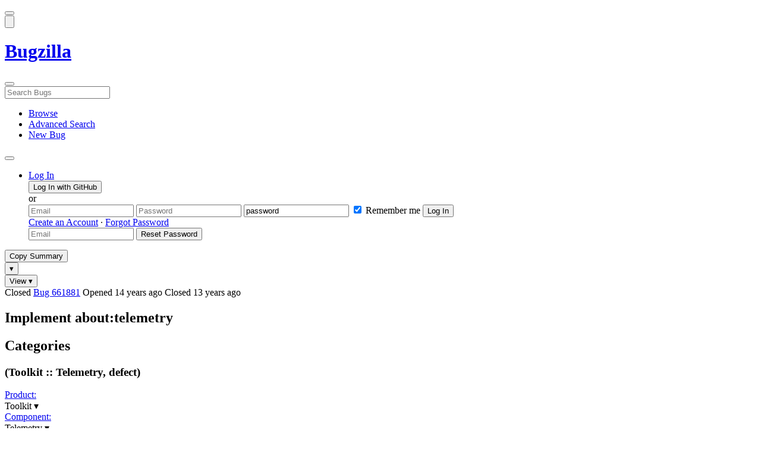

--- FILE ---
content_type: text/html; charset=UTF-8
request_url: https://bugzilla.mozilla.org/show_bug.cgi?id=661881
body_size: 258431
content:
<!DOCTYPE html>
<html lang="en">
  <head>
      <meta charset="UTF-8">
<meta property="og:type" content="website">
<meta property="og:title" content="661881 - Implement about:telemetry">
<meta property="og:url" content="https://bugzilla.mozilla.org/show_bug.cgi?id=661881">
<meta property="og:description"
      content="RESOLVED (vladan.bugzilla) in Toolkit - Telemetry. Last updated 2015-01-11.">
<meta name="twitter:label1" value="Type">
<meta name="twitter:data1" value="defect">
<meta name="twitter:label2" value="Priority">
<meta name="twitter:data2" value="--">

    

    <meta name="viewport"
          content="width=device-width, initial-scale=1, maximum-scale=1">
    <meta name="color-scheme" content="dark light">
    <meta name="generator" content="Bugzilla 20251204.1">
    <meta name="bugzilla-global" content="dummy"
        id="bugzilla-global" data-bugzilla="{&quot;api_token&quot;:&quot;&quot;,&quot;config&quot;:{&quot;basepath&quot;:&quot;\/&quot;,&quot;cookie_consent_enabled&quot;:&quot;1&quot;,&quot;cookie_consent_required&quot;:0,&quot;essential_cookies&quot;:[&quot;bugzilla&quot;,&quot;Bugzilla_login&quot;,&quot;Bugzilla_logincookie&quot;,&quot;Bugzilla_login_request_cookie&quot;,&quot;github_state&quot;,&quot;github_token&quot;,&quot;mfa_verification_token&quot;,&quot;moz-consent-pref&quot;,&quot;sudo&quot;],&quot;urlbase&quot;:&quot;https:\/\/bugzilla.mozilla.org\/&quot;},&quot;constant&quot;:{&quot;COMMENT_COLS&quot;:80},&quot;param&quot;:{&quot;allow_attachment_display&quot;:true,&quot;maxattachmentsize&quot;:&quot;10240&quot;,&quot;maxusermatches&quot;:&quot;50&quot;,&quot;splinter_base&quot;:&quot;\/page.cgi?id=splinter.html&amp;ignore=\/&quot;,&quot;use_markdown&quot;:true},&quot;string&quot;:{&quot;TextEditor&quot;:{&quot;command_bold&quot;:&quot;Bold&quot;,&quot;command_bulleted_list&quot;:&quot;Bulleted list&quot;,&quot;command_code&quot;:&quot;Code&quot;,&quot;command_heading&quot;:&quot;Heading&quot;,&quot;command_italic&quot;:&quot;Italic&quot;,&quot;command_link&quot;:&quot;Link&quot;,&quot;command_numbered_list&quot;:&quot;Numbered list&quot;,&quot;command_quote&quot;:&quot;Quote&quot;,&quot;comment_editor&quot;:&quot;Comment Editor&quot;,&quot;edit&quot;:&quot;Edit&quot;,&quot;etiquette_link&quot;:{&quot;href&quot;:&quot;page.cgi?id=etiquette.html&quot;,&quot;text&quot;:&quot;Etiquette&quot;},&quot;guidelines_link&quot;:{&quot;href&quot;:&quot;page.cgi?id=bug-writing.html&quot;,&quot;text&quot;:&quot;Bug Writing Guidelines&quot;},&quot;loading&quot;:&quot;Loading…&quot;,&quot;markdown_link&quot;:{&quot;href&quot;:&quot;https:\/\/guides.github.com\/features\/mastering-markdown\/&quot;,&quot;text&quot;:&quot;Markdown supported&quot;},&quot;preview&quot;:&quot;Preview&quot;,&quot;preview_error&quot;:&quot;Preview could not be loaded. Please try again later.&quot;,&quot;text_editor&quot;:&quot;Text Editor&quot;,&quot;toolbar_label&quot;:&quot;Markdown text-formatting toolbar&quot;},&quot;bug&quot;:&quot;bug&quot;,&quot;bug_type_required&quot;:&quot;You must select a Type for this bug&quot;,&quot;component_required&quot;:&quot;You must select a Component for this bug&quot;,&quot;description_required&quot;:&quot;You must enter a Description for this bug&quot;,&quot;short_desc_required&quot;:&quot;You must enter a Summary for this bug&quot;,&quot;version_required&quot;:&quot;You must select a Version for this bug&quot;},&quot;user&quot;:{&quot;cookie_consent&quot;:&quot;&quot;,&quot;is_new&quot;:true,&quot;login&quot;:&quot;&quot;}}">
    <meta name="google-site-verification" content="JYXIuR9cAlV7fLmglSrc_4UaJS6Wzh5Mdxiorqu5AQc" />
    <title>661881 - Implement about:telemetry</title>

<link rel="Top" href="/">

  


  
    <link rel="Show" title="Dependency Tree"
          href="/showdependencytree.cgi?id=661881&amp;hide_resolved=1">
    <link rel="Show" title="Dependency Graph"
          href="/showdependencygraph.cgi?id=661881">
    <link rel="Show" title="Bug Activity"
          href="/show_activity.cgi?id=661881">

<link href="/static/v20251204.1/skins/standard/global.css" rel="stylesheet" type="text/css"><link href="/static/v20251204.1/extensions/BugModal/web/bug_modal.css" rel="stylesheet" type="text/css"><link href="/static/v20251204.1/js/jquery/plugins/contextMenu/contextMenu.css" rel="stylesheet" type="text/css"><link href="/static/v20251204.1/extensions/BMO/web/styles/bug_modal.css" rel="stylesheet" type="text/css"><link href="/static/v20251204.1/extensions/EditComments/web/styles/inline-comment-editor.css" rel="stylesheet" type="text/css"><link href="/static/v20251204.1/js/jquery/ui/jquery-ui-min.css" rel="stylesheet" type="text/css"><link href="/static/v20251204.1/js/jquery/ui/jquery-ui-structure-min.css" rel="stylesheet" type="text/css"><link href="/static/v20251204.1/js/jquery/ui/jquery-ui-theme-min.css" rel="stylesheet" type="text/css"><link href="/static/v20251204.1/skins/lib/prism.css" rel="stylesheet" type="text/css"><link href="/static/v20251204.1/skins/standard/consent.css" rel="stylesheet" type="text/css"><link href="/static/v20251204.1/extensions/Needinfo/web/styles/needinfo.css" rel="stylesheet" type="text/css"><link href="/static/v20251204.1/extensions/Review/web/styles/badge.css" rel="stylesheet" type="text/css"><link href="/static/v20251204.1/extensions/Review/web/styles/review.css" rel="stylesheet" type="text/css"><link href="/static/v20251204.1/skins/standard/text-editor.css" rel="stylesheet" type="text/css">



    
<script nonce="kjFgh4Jow5Z7ieFJKOoE4MOSUPhABpUCjFYZtajiXLMFuzvj" src="/static/v20251204.1/js/jquery/jquery-min.js"></script><script nonce="kjFgh4Jow5Z7ieFJKOoE4MOSUPhABpUCjFYZtajiXLMFuzvj" src="/static/v20251204.1/js/jquery/ui/jquery-ui-min.js"></script><script nonce="kjFgh4Jow5Z7ieFJKOoE4MOSUPhABpUCjFYZtajiXLMFuzvj" src="/static/v20251204.1/js/jquery/plugins/contextMenu/contextMenu-min.js"></script><script nonce="kjFgh4Jow5Z7ieFJKOoE4MOSUPhABpUCjFYZtajiXLMFuzvj" src="/static/v20251204.1/js/jquery/plugins/devbridgeAutocomplete/devbridgeAutocomplete-min.js"></script><script nonce="kjFgh4Jow5Z7ieFJKOoE4MOSUPhABpUCjFYZtajiXLMFuzvj" src="/static/v20251204.1/js/global.js"></script><script nonce="kjFgh4Jow5Z7ieFJKOoE4MOSUPhABpUCjFYZtajiXLMFuzvj" src="/static/v20251204.1/js/util.js"></script><script nonce="kjFgh4Jow5Z7ieFJKOoE4MOSUPhABpUCjFYZtajiXLMFuzvj" src="/static/v20251204.1/js/widgets.js"></script>

      <script nonce="kjFgh4Jow5Z7ieFJKOoE4MOSUPhABpUCjFYZtajiXLMFuzvj">BUGZILLA.value_descs = JSON.parse('{\"bug_status\":{},\"resolution\":{\"\":\"---\"}}');

  
    var tracking_flags_str = "{\"types\":[\"tracking\"],\"comments\":{\"cf_tracking_firefox146\":{\"?\":\"[Tracking Requested - why for this release]:\"},\"cf_a11y_review_project_flag\":{\"requested\":\"Description:\\nPlease provide an explanation of the feature or change. Include a description of the user scenario in which it would be used and how the user would complete the task(s).\\nScreenshots and visual UI specs are welcome, but please include sufficient accompanying explanation so that blind members of the accessibility team are able to understand the feature\/change.\\n\\nHow do we test this?\\nIf there is an implementation to test, please provide instructions for testing it; e.g. setting preferences, other preparation, how to trigger the UI, etc.\\n\\nWhen will this ship?\\nTracking bug\/issue:\\nDesign documents (e.g. Product Requirements Document, UI spec):\\nEngineering lead:\\nProduct manager:\\n\\nThe accessibility team has developed the Mozilla Accessibility Release Guidelines which outline what is needed to make user interfaces accessible:\\nhttps:\/\/wiki.mozilla.org\/Accessibility\/Guidelines\\nPlease describe the accessibility guidelines you considered and what steps you\'ve taken to address them:\\n\\nDescribe any areas of concern to which you want the accessibility team to give special attention:\"},\"cf_tracking_firefox148\":{\"?\":\"[Tracking Requested - why for this release]:\"},\"cf_tracking_firefox_esr140\":{\"?\":\"[Tracking Requested - why for this release]:\"},\"cf_tracking_firefox_esr115\":{\"?\":\"[Tracking Requested - why for this release]:\"},\"cf_tracking_firefox_relnote\":{\"?\":\"Release Note Request (optional, but appreciated)\\n[Why is this notable]:\\n[Affects Firefox for Android]:\\n[Suggested wording]:\\n[Links (documentation, blog post, etc)]:\"},\"cf_tracking_firefox147\":{\"?\":\"[Tracking Requested - why for this release]:\"}},\"flags\":{\"project\":{\"cf_webcompat_score\":\"---\",\"cf_a11y_review_project_flag\":\"---\",\"cf_accessibility_severity\":\"---\",\"cf_performance_impact\":\"---\",\"cf_webcompat_priority\":\"---\"},\"tracking\":{\"cf_status_firefox_esr115\":\"---\",\"cf_tracking_thunderbird_esr140\":\"---\",\"cf_status_thunderbird_esr115\":\"---\",\"cf_status_firefox146\":\"---\",\"cf_tracking_firefox148\":\"---\",\"cf_status_firefox_esr140\":\"---\",\"cf_status_firefox147\":\"---\",\"cf_tracking_firefox146\":\"---\",\"cf_tracking_thunderbird_esr115\":\"---\",\"cf_status_thunderbird_esr140\":\"---\",\"cf_tracking_firefox147\":\"---\",\"cf_status_firefox148\":\"---\",\"cf_tracking_firefox_esr115\":\"---\",\"cf_tracking_firefox_esr140\":\"---\",\"cf_tracking_firefox_relnote\":\"---\"}}}";
    var TrackingFlags = $.parseJSON(tracking_flags_str);

  
    BUGZILLA.bug_id = 661881;
    BUGZILLA.bug_title = '661881 - Implement about:telemetry';
    BUGZILLA.bug_summary = 'Implement about:telemetry';
    BUGZILLA.bug_url = 'https:\/\/bugzilla.mozilla.org\/show_bug.cgi?id=661881';
    BUGZILLA.bug_keywords = 'dev-doc-needed',
    BUGZILLA.bug_secure = false;
    

  BUGZILLA.user = {
    id: 0,
    login: '',
    is_insider: false,
    is_timetracker: false,
    can_tag: false,
    can_triage: false,
    timezone: 'America\/Los_Angeles',
    settings: {
      quote_replies: 'quoted_reply',
      comment_box_position: 'after_comments',
      comment_sort_order: 'oldest_to_newest',
      zoom_textareas: true,
      remember_collapsed: true,
      inline_attachments: true,
      autosize_comments: false
    },
    cookie_consent: false
  };
  review_suggestions = {
    _mentors: [
    ],

      _product: [{ login: 'adw\x40mozilla.com', identity: 'Drew Willcoxon :adw \x3cadw\x40mozilla.com\x3e', review_count: 0 },{ login: 'andrew.swan\x40gmail.com', identity: 'Andrew Swan [:aswan] \x3candrew.swan\x40gmail.com\x3e', review_count: 0 },{ login: 'dao+bmo\x40mozilla.com', identity: 'Dão Gottwald [:dao] \x3cdao+bmo\x40mozilla.com\x3e', review_count: 0 },{ login: 'dtownsend\x40mozilla.com', identity: 'Dave Townsend [:mossop] \x3cdtownsend\x40mozilla.com\x3e', review_count: 0 },{ login: 'enndeakin\x40gmail.com', identity: 'Neil Deakin \x3cenndeakin\x40gmail.com\x3e', review_count: 0 },{ login: 'florian\x40mozilla.com', identity: 'Florian Quèze [:florian] \x3cflorian\x40mozilla.com\x3e', review_count: 0 },{ login: 'jwein\x40mozilla.com', identity: 'Jared Wein [:jaws] (please needinfo? me) \x3cjwein\x40mozilla.com\x3e', review_count: 0 },{ login: 'jmathies\x40mozilla.com', identity: 'Jim Mathies [:jimm] \x3cjmathies\x40mozilla.com\x3e', review_count: 0 },{ login: 'mak\x40mozilla.com', identity: 'Marco Bonardo [:mak] \x3cmak\x40mozilla.com\x3e', review_count: 0 },{ login: 'markh\x40mozilla.com', identity: 'Mark Hammond [:markh] [:mhammond] \x3cmarkh\x40mozilla.com\x3e', review_count: 0 },{ login: 'mconley\x40mozilla.com', identity: 'Mike Conley (:mconley) (:⚙️) \x3cmconley\x40mozilla.com\x3e', review_count: 0 },{ login: 'standard8\x40mozilla.com', identity: 'Mark Banner (:standard8) \x3cstandard8\x40mozilla.com\x3e', review_count: 0 }
      ],

      
      'Telemetry': [
      ],

    
    _end: 1
  };

    static_component = 'Telemetry';
      </script>
<script nonce="kjFgh4Jow5Z7ieFJKOoE4MOSUPhABpUCjFYZtajiXLMFuzvj" src="/static/v20251204.1/js/text-editor.js"></script><script nonce="kjFgh4Jow5Z7ieFJKOoE4MOSUPhABpUCjFYZtajiXLMFuzvj" src="/static/v20251204.1/extensions/BugModal/web/autosize.min.js"></script><script nonce="kjFgh4Jow5Z7ieFJKOoE4MOSUPhABpUCjFYZtajiXLMFuzvj" src="/static/v20251204.1/extensions/ProdCompSearch/web/js/prod_comp_search.js"></script><script nonce="kjFgh4Jow5Z7ieFJKOoE4MOSUPhABpUCjFYZtajiXLMFuzvj" src="/static/v20251204.1/extensions/BugModal/web/attachments_overlay.js"></script><script nonce="kjFgh4Jow5Z7ieFJKOoE4MOSUPhABpUCjFYZtajiXLMFuzvj" src="/static/v20251204.1/extensions/BugModal/web/bug_modal.js"></script><script nonce="kjFgh4Jow5Z7ieFJKOoE4MOSUPhABpUCjFYZtajiXLMFuzvj" src="/static/v20251204.1/extensions/BugModal/web/comments.js"></script><script nonce="kjFgh4Jow5Z7ieFJKOoE4MOSUPhABpUCjFYZtajiXLMFuzvj" src="/static/v20251204.1/extensions/ComponentWatching/web/js/overlay.js"></script><script nonce="kjFgh4Jow5Z7ieFJKOoE4MOSUPhABpUCjFYZtajiXLMFuzvj" src="/static/v20251204.1/js/bugzilla-readable-status-min.js"></script><script nonce="kjFgh4Jow5Z7ieFJKOoE4MOSUPhABpUCjFYZtajiXLMFuzvj" src="/static/v20251204.1/js/field.js"></script><script nonce="kjFgh4Jow5Z7ieFJKOoE4MOSUPhABpUCjFYZtajiXLMFuzvj" src="/static/v20251204.1/js/comments.js"></script><script nonce="kjFgh4Jow5Z7ieFJKOoE4MOSUPhABpUCjFYZtajiXLMFuzvj" src="/static/v20251204.1/extensions/TrackingFlags/web/js/flags.js"></script><script nonce="kjFgh4Jow5Z7ieFJKOoE4MOSUPhABpUCjFYZtajiXLMFuzvj" src="/static/v20251204.1/extensions/BMO/web/js/firefox-crash-table.js"></script><script nonce="kjFgh4Jow5Z7ieFJKOoE4MOSUPhABpUCjFYZtajiXLMFuzvj" src="/static/v20251204.1/extensions/MozChangeField/web/js/severity-s1-priority-p1.js"></script><script nonce="kjFgh4Jow5Z7ieFJKOoE4MOSUPhABpUCjFYZtajiXLMFuzvj" src="/static/v20251204.1/extensions/MozChangeField/web/js/clear-tracking-priority-s1.js"></script><script nonce="kjFgh4Jow5Z7ieFJKOoE4MOSUPhABpUCjFYZtajiXLMFuzvj" src="/static/v20251204.1/extensions/MozChangeField/web/js/set-tracking-severity-s1.js"></script><script nonce="kjFgh4Jow5Z7ieFJKOoE4MOSUPhABpUCjFYZtajiXLMFuzvj" src="/static/v20251204.1/js/lib/prism.js"></script><script nonce="kjFgh4Jow5Z7ieFJKOoE4MOSUPhABpUCjFYZtajiXLMFuzvj" src="/static/v20251204.1/js/consent.js"></script><script nonce="kjFgh4Jow5Z7ieFJKOoE4MOSUPhABpUCjFYZtajiXLMFuzvj" src="/static/v20251204.1/js/cookie-helper.js"></script><script nonce="kjFgh4Jow5Z7ieFJKOoE4MOSUPhABpUCjFYZtajiXLMFuzvj" src="/static/v20251204.1/js/lib/md5.min.js"></script><script nonce="kjFgh4Jow5Z7ieFJKOoE4MOSUPhABpUCjFYZtajiXLMFuzvj" src="/static/v20251204.1/extensions/Review/web/js/badge.js"></script><script nonce="kjFgh4Jow5Z7ieFJKOoE4MOSUPhABpUCjFYZtajiXLMFuzvj" src="/static/v20251204.1/extensions/Review/web/js/review.js"></script>

    

    
    <link href="/static/v20251204.1/skins/lib/fontawesome.min.css" rel="stylesheet" type="text/css">
    <link href="/static/v20251204.1/skins/lib/fontawesome-brands.min.css" rel="stylesheet" type="text/css">
    <link href="/static/v20251204.1/skins/lib/fontawesome-solid.min.css" rel="stylesheet" type="text/css">

    
    <link rel="search" type="application/opensearchdescription+xml"
                       title="Bugzilla@Mozilla" href="/search_plugin.cgi"><link rel="shortcut icon" href="/extensions/BMO/web/images/favicon.ico">
<link rel="icon" type="image/svg+xml" href="/extensions/BMO/web/images/favicon.svg">
<link rel="canonical" href="https://bugzilla.mozilla.org/show_bug.cgi?id=661881">
<link rel="shorturl" href="https://bugzilla.mozilla.org/661881"><meta name="robots" content="noarchive">
  </head>



  <body
        class="bugzilla-mozilla-org
               skin-standard bug_modal">



<div id="wrapper">

<header id="header" role="banner" aria-label="Global Header">
  <div class="inner" role="none">
    <button type="button" class="iconic ghost" id="open-menu-drawer" aria-label="Open Site Menu">
      <span class="icon" aria-hidden="true" data-icon="menu"></span>
    </button><div id="header-external-links" class="dropdown" role="none">
  <button type="button" id="header-external-menu-button" class="dropdown-button minor"
          aria-label="Show Mozilla Menu" aria-expanded="false" aria-haspopup="true"
          aria-controls="header-external-menu">
    <img src="/static/v20251204.1/extensions/BMO/web/images/moz-fav-one-color-white-rgb.svg"
         width="32" height="32" alt="">
  </button>
  <ul class="dropdown-content right" id="header-external-menu" role="menu" aria-label="Mozilla Menu"
      style="display:none;">
    <li role="none">
      <a href="https://www.mozilla.org/" role="menuitem">
        <span class="label" role="none">Mozilla Home</span>
      </a>
    </li>
    <li role="separator"></li>
    <li role="none">
      <a href="https://www.mozilla.org/privacy/websites/" role="menuitem">
        <span class="label" role="none">Privacy</span>
      </a>
    </li>
    <li role="none">
      <a href="https://www.mozilla.org/privacy/websites/#cookies" role="menuitem">
        <span class="label" role="none">Cookies</span>
      </a>
    </li>
    <li role="none">
      <a href="https://www.mozilla.org/about/legal/" role="menuitem">
        <span class="label" role="none">Legal</span>
      </a>
    </li>
  </ul>
</div>
    <h1 id="header-title" class="title" role="none">
      <a class="header-button" href="https://bugzilla.mozilla.org/home" title="Go to home page">
        <span aria-label="Go to Bugzilla Home Page">Bugzilla</span>
      </a>
    </h1>
    <form id="header-search" class="quicksearch" action="/buglist.cgi"
          data-no-csrf role="search" aria-label="Search Bugs">
      <button type="button" class="iconic ghost" id="show-searchbox"
              aria-label="Search Bugs">
        <span class="icon" aria-hidden="true" data-icon="search"></span>
      </button>
      <div class="searchbox-outer dropdown" role="combobox" aria-label="Quick Search"
           aria-haspopup="listbox" aria-owns="header-search-dropdown" aria-expanded="false">
        <span class="icon" aria-hidden="true" data-icon="search"></span>
        <input id="quicksearch_top" class="dropdown-button" name="quicksearch" autocomplete="off"
               value="" accesskey="s"
               placeholder="Search Bugs"
               title="Enter a bug number or some search terms"
               role="searchbox" aria-controls="header-search-dropdown" aria-label="Search Terms"><div id="header-search-dropdown" class="dropdown-content dropdown-panel right" role="listbox"
     style="display: none;">
  <div id="header-search-dropdown-wrapper" role="none">
    <section id="header-search-dropdown-help" role="group" aria-label="Help">
      <footer role="none">
        <a href="/page.cgi?id=quicksearch.html">Quick Search Tips</a>
        <a href="/query.cgi?format=advanced">Advanced Search</a>
      </footer>
    </section>
  </div>
</div>
      </div>
    </form>
    <nav id="header-nav" role="menubar" aria-label="Site Links">
      <ul class="links" role="none"><li role="none">
    <a class="header-button" href="/describecomponents.cgi"
       title="Browse bugs by component" role="menuitem">
      <span class="icon" aria-hidden="true" data-icon="category"></span>
      <span class="label" role="none">Browse</span>
    </a>
  </li>
  <li role="none">
    <a class="header-button" href="/query.cgi?format=advanced"
       title="Search bugs using various criteria" role="menuitem">
      <span class="icon" aria-hidden="true" data-icon="pageview"></span>
      <span class="label" role="none">Advanced Search</span>
    </a>
  </li>
  <li role="none">
    <a class="header-button" href="/enter_bug.cgi"
       title="File a new bug" role="menuitem">
      <span class="icon" aria-hidden="true" data-icon="add_box"></span>
      <span class="label" role="none">New Bug</span>
    </a>
  </li>
      </ul>
      <div class="dropdown" role="none">
        <button type="button" id="header-tools-menu-button"
                class="header-button dropdown-button minor" title="More tools…"
                role="menuitem" aria-label="Show More Tools Menu" aria-expanded="false"
                aria-haspopup="true" aria-controls="header-tools-menu">
          <span class="icon" aria-hidden="true" data-icon="more_horiz"></span>
        </button>
        <ul class="dropdown-content left" id="header-tools-menu" role="menu"
            aria-label="More Tools Menu" style="display:none;"><li role="none">
    <a href="/report.cgi" role="menuitem">
      <span class="icon" aria-hidden="true" data-icon="analytics"></span>
      <span class="label" role="none">Reports</span>
    </a>
  </li>
    <li role="separator"></li>
    <li role="none">
      <a href="https://bmo.readthedocs.io/en/latest/" target="_blank" role="menuitem">
        <span class="icon" aria-hidden="true" data-icon="help"></span>
        <span class="label" role="none">Documentation</span>
      </a>
    </li>
        </ul>
      </div>
    </nav>
      <ul id="header-login" class="links" role="none"><li id="mini_login_container_top" role="none">
  <a id="login_link_top" href="/index.cgi?GoAheadAndLogIn=1"
     class='show_mini_login_form header-button' data-qs-suffix="_top"
     role="button">
    <span class="icon" aria-hidden="true" data-icon="login"></span>
    <span class="label" role="none">Log In</span>
  </a>

  <div id="mini_login_top" class="mini-popup mini_login bz_default_hidden">

<form method="post" action="/github.cgi">
    <input type="hidden" name="github_token" value="[base64]">
    <input type="hidden" name="target_uri" value="https://bugzilla.mozilla.org/show_bug.cgi">
    <button type="submit">
      <i class="fab fa-github"></i> Log In with GitHub
    </button>
  </form>

    <div class="method-separator">or</div>

  <form action="/show_bug.cgi?id=661881" method="POST"
        data-qs-suffix="_top">

    <input id="Bugzilla_login_top"
           class="bz_login"
           name="Bugzilla_login"
           title="Login"
           placeholder="Email"
           aria-label="Email"
           type="email"
           required
    >
    <input class="bz_password"
           id="Bugzilla_password_top"
           name="Bugzilla_password"
           type="password"
           title="Password"
           placeholder="Password"
           aria-label="Password"
           required
    >
    <input class="bz_password bz_default_hidden bz_mini_login_help" type="text"
           id="Bugzilla_password_dummy_top" value="password"
           title="Password"
    >
      <span class="remember-outer">
        <input type="checkbox" id="Bugzilla_remember_top"
               name="Bugzilla_remember" value="on" class="bz_remember"
               checked>
        <label for="Bugzilla_remember_top">Remember me</label>
      </span>
    <input type="hidden" name="Bugzilla_login_token"
           value="1764995635-jfvV5xeMTPCIOBMc0MaUpIuHT01rvnphn0_XHoXt0TU">
    <input type="submit" name="GoAheadAndLogIn" value="Log In" id="log_in_top"
           class="check_mini_login_fields" data-qs-suffix="_top">
    <a href="#" id="hide_mini_login_top" aria-label="Close"
       class="close-button hide_mini_login_form" data-qs-suffix="_top">
      <span class="icon" aria-hidden="true"></span>
    </a>
  </form>
  <div class="footer">
      <a href="/createaccount.cgi">Create an Account</a>
    &middot;
    <a id="forgot_link_top" href="/index.cgi?GoAheadAndLogIn=1#forgot"
       class='show_forgot_form'
       data-qs-suffix="_top">Forgot Password</a>
  </div>
  </div>

  <div id="forgot_form_top" class="mini-popup mini_forgot bz_default_hidden">
  <form action="/token.cgi" method="post">
    <input type="email" name="loginname" size="20" placeholder="Email" aria-label="Email" required>
    <input id="forgot_button_top" value="Reset Password"
           type="submit">
    <input type="hidden" name="a" value="reqpw">
    <input type="hidden" id="token_top" name="token" value="1764995635-JGx_EPJ7SNn5ARSVA8aB5EQJUGIqj9l834NhgeaqZ2k">
    <a href="#" class="close-button hide_forgot_form" aria-label="Close" data-qs-suffix="_top">
      <span class="icon" aria-hidden="true"></span>
    </a>
  </form>
  </div>
</li>
      </ul>
  </div>
  <dialog id="menu-drawer" inert aria-label="Site Menu">
    <div class="drawer-inner" role="none">
      <div class="header" role="none">
        <button type="button" class="iconic ghost" id="close-menu-drawer"
                aria-label="Close Site Menu">
          <span class="icon" aria-hidden="true" data-icon="close"></span>
        </button>
      </div>
      <ul role="menu" aria-label="Site Links"><li role="none">
    <a class="header-button" href="/describecomponents.cgi"
       title="Browse bugs by component" role="menuitem">
      <span class="icon" aria-hidden="true" data-icon="category"></span>
      <span class="label" role="none">Browse</span>
    </a>
  </li>
  <li role="none">
    <a class="header-button" href="/query.cgi?format=advanced"
       title="Search bugs using various criteria" role="menuitem">
      <span class="icon" aria-hidden="true" data-icon="pageview"></span>
      <span class="label" role="none">Advanced Search</span>
    </a>
  </li>
  <li role="none">
    <a class="header-button" href="/enter_bug.cgi"
       title="File a new bug" role="menuitem">
      <span class="icon" aria-hidden="true" data-icon="add_box"></span>
      <span class="label" role="none">New Bug</span>
    </a>
  </li><li role="none">
    <a href="/report.cgi" role="menuitem">
      <span class="icon" aria-hidden="true" data-icon="analytics"></span>
      <span class="label" role="none">Reports</span>
    </a>
  </li>
    <li role="separator"></li>
    <li role="none">
      <a href="https://bmo.readthedocs.io/en/latest/" target="_blank" role="menuitem">
        <span class="icon" aria-hidden="true" data-icon="help"></span>
        <span class="label" role="none">Documentation</span>
      </a>
    </li>
      </ul>
    </div>
  </dialog>
</header> 


<main id="bugzilla-body" tabindex="-1">

<aside id="message-container" role="complementary">
  <noscript>
    <div class="noscript">
      <div class="inner">
        <p>Please enable JavaScript in your browser to use all the features on this site.</p>
      </div>
    </div>
  </noscript>
  
</aside>

<div id="main-inner">




<div role="toolbar" id="page-toolbar">
  <div role="group" class="buttons">
    <button type="button" id="copy-summary" class="secondary separate-dropdown-button-main"
      title="Copy bug number and summary to your clipboard">Copy Summary</button
    ><div id="copy-menu-dropdown" class="dropdown"><button type="button" id="copy-menu-btn" aria-haspopup="true" aria-label="View"
      aria-expanded="false" aria-controls="copy-menu" class="dropdown-button secondary separate-dropdown-button-arrow"
      title="More options for copy">&#9662;</button>
      <ul class="dropdown-content left" id="copy-menu" role="menu" style="display:none;">
        <li role="presentation">
          <a id="copy-markdown-summary" role="menuitem" tabindex="-1">Markdown</a>
        </li>
        <li role="presentation">
          <a id="copy-markdown-bug-number" role="menuitem" tabindex="-1">Markdown (bug number)</a>
        </li>
        <li role="presentation">
          <a id="copy-text-summary" role="menuitem" tabindex="-1">Plain Text</a>
        </li>
        <li role="presentation">
          <a id="copy-html-summary" role="menuitem" tabindex="-1">HTML</a>
        </li>
      </ul>
    </div>
    <div class="dropdown">
      <button type="button" id="action-menu-btn" aria-haspopup="true" aria-label="View"
        aria-expanded="false" aria-controls="action-menu" class="dropdown-button secondary">View &#9662;</button>
      <ul class="dropdown-content left" id="action-menu" role="menu" style="display:none;">
        <li role="presentation">
          <a id="action-reset" role="menuitem" tabindex="-1">Reset Sections</a>
        </li>
        <li role="presentation">
          <a id="action-expand-all" role="menuitem" tabindex="-1">Expand All Sections</a>
        </li>
        <li role="presentation">
          <a id="action-collapse-all" role="menuitem" tabindex="-1">Collapse All Sections</a>
        </li>
        <li role="separator"></li>
        <li role="presentation">
          <a id="action-history" role="menuitem" tabindex="-1">History</a>
        </li>
        <li role="separator"></li>
        <li role="presentation">
          <a href="/rest/bug/661881" role="menuitem" tabindex="-1">JSON</a>
        </li>
        <li role="presentation">
          <a href="/show_bug.cgi?ctype=xml&amp;id=661881" role="menuitem" tabindex="-1">XML</a>
        </li>
      </ul>
    </div>
  </div>
</div>



<div role="status" id="io-error" style="display:none"></div>
<section class="module"
>
  <div class="module-content"
  >
  <div id="summary-container">
    <div class="field bug_modal indent"
    id="field-status_summary"
>



  
    <div class=" container">
        <span id="field-value-status_summary">
      <span class="bug-status-label text" data-status="closed">Closed</span>
      <span id="field-value-bug_id">
        <a href="/show_bug.cgi?id=661881">Bug 661881</a>
      </span>
      <span class="bug-time-labels">
        <span class="bug-time-label">Opened <span class="rel-time" title="2011-06-03 11:07 PDT" data-time="1307124435">14 years ago</span></span>
          <span class="bug-time-label">Closed <span class="rel-time" title="2012-11-09 07:35 PST" data-time="1352475323">13 years ago</span></span>
      </span>
        </span>
    </div>

  
</div>
<div class="field bug_modal indent edit-hide"
>



  
    <div class=" container">
      

      <h1 id="field-value-short_desc">Implement about:telemetry</h1>
    </div>

  
</div>

    <div class="field bug_modal edit-show"
    id="field-short_desc" style="display:none"
>
    <div class="name">
      
        <span class="required_star edit-show" style="display:none" aria-label="Required Field">*</span> 
        <a href="https://wiki.mozilla.org/BMO/UserGuide/BugFields#short_desc" id="short_desc-help-link" class="help">Summary:
        </a>
    </div>



  
    <div class="value">
        <span id="field-value-short_desc">
            Implement about:telemetry

        </span>
    </div>

  
</div>
  </div>
  </div>
</section>


<section class="module" id="module-categories"
>
    <header id="module-categories-header" class="module-header">
      <div class="module-latch"
           data-label-expanded="Collapse Categories section"
           data-label-collapsed="Expand Categories section">
        <div class="module-spinner" role="button" tabindex="0"
             aria-controls="module-categories-content"
             aria-expanded="true"
             aria-labeledby="module-categories-title"
             aria-describedby="module-categories-subtitle"></div>
        <h2 class="module-title" id="module-categories-title">Categories</h2>
          <h3 class="module-subtitle" id="module-categories-subtitle">
            (Toolkit :: Telemetry, defect)
          </h3>
      </div>
    </header>
  <div class="module-content" id="module-categories-content"
  ><div class="fields-lhs">

    <div class="field bug_modal"
    id="field-product"
>
    <div class="name">
      
        <a href="/describecomponents.cgi?product=Toolkit" id="product-help-link" class="help">Product:
        </a>
    </div>



  
    <div class="value">
        <span id="field-value-product">
      <div class="name-info-outer dropdown">
        <span id="product-name" class="dropdown-button" tabindex="0" role="button"
             aria-haspopup="menu" aria-controls="product-info">Toolkit
          <span class="icon" aria-hidden="true">&#x25BE;</span>
        </span>
        <aside id="product-info" class="name-info-popup dropdown-content right hover-display" hidden role="menu"
               aria-label="Product description and actions">
          <header>
            <div class="title">Toolkit</div>
            <div class="description">The Mozilla Toolkit is a set of APIs, built on top of Gecko, which provide advanced services to XUL applications. These services include Profile Management, Chrome Registration, Browsing History, Extension and Theme Management, Application Update Service, and Safe Mode. (<a href="https://wiki.mozilla.org/Modules/Toolkit">More info</a>)</div>
          </header>
          <li role="separator"></li>
          <div class="actions">
            <div><a href="/buglist.cgi?product=Toolkit&amp;bug_status=__open__"
                    target="_blank" role="menuitem" tabindex="-1">See Open Bugs in This Product</a></div>
            <div><a href="/enter_bug.cgi?product=Toolkit"
                    target="_blank" role="menuitem" tabindex="-1">File New Bug in This Product</a></div>
            <div><button disabled type="button" class="secondary component-watching" role="menuitem" tabindex="-1"
                         data-product="Toolkit"
                         data-label-watch="Watch This Product" data-label-unwatch="Unwatch This Product"
                         data-source="BugModal">Watch This Product</button></div>
          </div>
        </aside>
      </div>
        </span>
    </div>

  
</div>

    <div class="field bug_modal"
    id="field-component"
>
    <div class="name">
      
        <a href="/describecomponents.cgi?product=Toolkit&component=Telemetry#Telemetry" id="component-help-link" class="help">Component:
        </a>
    </div>



  
    <div class="value">
        <span id="field-value-component">
      <div class="name-info-outer dropdown">
        <span id="component-name" class="dropdown-button" tabindex="0" role="button"
             aria-haspopup="menu" aria-controls="component-info">Telemetry
          <span class="icon" aria-hidden="true">&#x25BE;</span>
        </span>
        <aside id="component-info" class="name-info-popup dropdown-content right hover-display" hidden role="menu"
               aria-label="Component description and actions">
          <header>
            <div class="title">Toolkit :: Telemetry</div>
            <div class="description">Telemetry allows Engineering to receive aggregate data of browser health in the field.</div>
          </header>
          <li role="separator"></li>
          <div class="actions">
            <div><a href="/buglist.cgi?product=Toolkit&amp;component=Telemetry&amp;bug_status=__open__"
                    target="_blank" role="menuitem" tabindex="-1">See Open Bugs in This Component</a></div>
            <div><a href="/buglist.cgi?product=Toolkit&amp;component=Telemetry&amp;chfield=resolution&chfieldfrom=-6m&chfieldvalue=FIXED&bug_status=__closed__"
                    target="_blank" role="menuitem" tabindex="-1">Recently Fixed Bugs in This Component</a></div>
            <div><a href="/enter_bug.cgi?product=Toolkit&amp;component=Telemetry"
                    target="_blank" role="menuitem" tabindex="-1">File New Bug in This Component</a></div>
            <div><button disabled type="button" class="secondary component-watching" role="menuitem" tabindex="-1"
                         data-product="Toolkit" data-component="Telemetry"
                         data-label-watch="Watch This Component" data-label-unwatch="Unwatch This Component"
                         data-source="BugModal">Watch This Component</button></div>
          </div>
        </aside>
      </div>
        </span>
    </div>

  
</div>

    <div class="field bug_modal edit-show"
    id="field-version" style="display:none"
>
    <div class="name">
      
        <a href="https://wiki.mozilla.org/BMO/UserGuide/BugFields#version" id="version-help-link" class="help">Version:
        </a>
    </div>



  
    <div class="value">
        <span id="field-value-version">
            unspecified

        </span>
    </div>

  
</div>

    <div class="field bug_modal edit-show" style="display:none"
>
    <div class="name">
      
        <a href="https://wiki.mozilla.org/BMO/UserGuide/BugFields#rep_platform" id="-help-link" class="help">Platform:
        </a>
    </div>



  
    <div class=" container"><div class="field bug_modal inline"
    id="field-rep_platform"
>



  
    <div class="value">
        <span id="field-value-rep_platform">
            All

        </span>
    </div>

  
</div><div class="field bug_modal indent inline"
    id="field-op_sys"
>



  
    <div class="value">
        <span id="field-value-op_sys">
            All

        </span>
    </div>

  
</div><div class="field bug_modal"
>



  
    <div class=" container">
    </div>

  
</div>
    </div>

  
</div>
</div><div class="fields-rhs">

    <div class="field bug_modal contains-buttons"
    id="field-bug_type"
>
    <div class="name">
      
        <a href="https://wiki.mozilla.org/BMO/UserGuide/BugFields#bug_type" id="bug_type-help-link" class="help">Type:
        </a>
    </div>



  
    <div class="value">
        <span id="field-value-bug_type">
      <span class="bug-type-label iconic-text" data-type="defect">
        <span class="icon" aria-hidden="true"></span>defect</span>
        </span>
    </div>

  
</div>

    <div class="field bug_modal"
    id="field-importance"
>



  
    <div class=" container">
        <span id="field-value-importance"><div class="field bug_modal inline"
    id="field-priority"
>
    <div class="name">
      
        <a href="https://wiki.mozilla.org/BMO/UserGuide/BugFields#priority" id="priority-help-link" class="help">Priority:
        </a>
    </div>



  
    <div class="value">
        <span id="field-value-priority">
          <em>Not set</em>
        </span>
    </div>

  
</div><div class="field bug_modal inline"
    id="field-bug_severity"
>
    <div class="name">
      
        <a href="https://wiki.mozilla.org/BMO/UserGuide/BugFields#bug_severity" id="bug_severity-help-link" class="help">Severity:
        </a>
    </div>



  
    <div class="value">
        <span id="field-value-bug_severity">
            normal

        </span>
    </div>

  
</div>
        </span>
    </div>

  
</div>


    <div class="field bug_modal edit-show"
    id="field-cf_fx_points" style="display:none"
>
    <div class="name">
      Points:
    </div>



  
    <div class="value">
        <span id="field-value-cf_fx_points">
            ---

        </span>
    </div>

  
</div>
</div>
  </div>
</section>


<section class="module" id="module-tracking"
>
    <header id="module-tracking-header" class="module-header">
      <div class="module-latch"
           data-label-expanded="Collapse Tracking section"
           data-label-collapsed="Expand Tracking section">
        <div class="module-spinner" role="button" tabindex="0"
             aria-controls="module-tracking-content"
             aria-expanded="true"
             aria-labeledby="module-tracking-title"
             aria-describedby="module-tracking-subtitle"></div>
        <h2 class="module-title" id="module-tracking-title">Tracking</h2>
          <h3 class="module-subtitle" id="module-tracking-subtitle">
            (<span id="readable-bug-status" data-readable-bug-status="{&quot;cf_tracking_firefox147&quot;:&quot;---&quot;,&quot;cf_status_firefox148&quot;:&quot;---&quot;,&quot;flags&quot;:[{&quot;status&quot;:&quot;+&quot;,&quot;name&quot;:&quot;sec-review&quot;}],&quot;cf_accessibility_severity&quot;:&quot;---&quot;,&quot;cf_status_thunderbird_esr140&quot;:&quot;---&quot;,&quot;cf_tracking_firefox_relnote&quot;:&quot;---&quot;,&quot;cf_performance_impact&quot;:&quot;---&quot;,&quot;cf_webcompat_priority&quot;:&quot;---&quot;,&quot;cf_a11y_review_project_flag&quot;:&quot;---&quot;,&quot;cf_status_firefox146&quot;:&quot;---&quot;,&quot;id&quot;:661881,&quot;cf_status_firefox_esr115&quot;:&quot;---&quot;,&quot;resolution&quot;:&quot;FIXED&quot;,&quot;cf_tracking_thunderbird_esr115&quot;:&quot;---&quot;,&quot;cf_tracking_firefox146&quot;:&quot;---&quot;,&quot;target_milestone&quot;:&quot;mozilla19&quot;,&quot;status&quot;:&quot;RESOLVED&quot;,&quot;cf_tracking_firefox_esr140&quot;:&quot;---&quot;,&quot;priority&quot;:&quot;--&quot;,&quot;cf_tracking_firefox_esr115&quot;:&quot;---&quot;,&quot;keywords&quot;:[&quot;dev-doc-needed&quot;],&quot;cf_status_thunderbird_esr115&quot;:&quot;---&quot;,&quot;cf_tracking_thunderbird_esr140&quot;:&quot;---&quot;,&quot;dupe_of&quot;:null,&quot;cf_status_firefox147&quot;:&quot;---&quot;,&quot;cf_tracking_firefox148&quot;:&quot;---&quot;,&quot;cf_status_firefox_esr140&quot;:&quot;---&quot;,&quot;cf_webcompat_score&quot;:&quot;---&quot;}"></span>)
          </h3>
      </div>
    </header>
  <div class="module-content" id="module-tracking-content"
  ><div class="fields-lhs">

    <div class="field bug_modal edit-hide"
    id="field-status-view"
>
    <div class="name">
      
        <a href="https://wiki.mozilla.org/BMO/UserGuide/BugStatuses" id="status-view-help-link" class="help">Status:
        </a>
    </div>



  
    <div class=" container">
        <span id="field-value-status-view">RESOLVED
        FIXED
        </span>
    </div>

  
</div>

    <div class="field bug_modal edit-show"
    id="field-status-edit" style="display:none"
>
    <div class="name">
      
        <a href="https://wiki.mozilla.org/BMO/UserGuide/BugStatuses" id="status-edit-help-link" class="help">Status:
        </a>
    </div>



  
    <div class=" container">
        <span id="field-value-status-edit"><div class="field bug_modal inline"
    id="field-bug_status"
>



  
    <div class="value">
        <span id="field-value-bug_status">
            RESOLVED

        </span>
    </div>

  
</div><div class="field bug_modal indent inline"
    id="field-resolution"
>



  
    <div class="value">
        <span id="field-value-resolution">
            FIXED

        </span>
    </div>

  
</div>
  <div id="status-action-buttons">
      <div id="assigned-container" style="display:none">
        <button type="button" class="secondary" id="mark-as-assigned-btn">
          Mark as Assigned
        </button>
      </div>
  </div>
        </span>
    </div>

  
</div>

    <div class="field bug_modal"
    id="field-target_milestone"
>
    <div class="name">
      
        <a href="https://wiki.mozilla.org/BMO/UserGuide/BugFields#target_milestone" id="target_milestone-help-link" class="help">Milestone:
        </a>
    </div>



  
    <div class="value">
        <span id="field-value-target_milestone">
            mozilla19

        </span>
    </div>

  
</div>

    <div class="field bug_modal edit-show"
    id="field-cf_fx_iteration" style="display:none"
>
    <div class="name">
      Iteration:
    </div>



  
    <div class="value">
        <span id="field-value-cf_fx_iteration">
            ---

        </span>
    </div>

  
</div>


      <div class="field bug_modal edit-show" style="display:none"
>
    <div class="name">
      
        <a href="https://wiki.mozilla.org/BMO/UserGuide#Project_Flags" id="-help-link" class="help">Project Flags:
        </a>
    </div>



  
    <div class=" container"><div class="flags edit-show" style="display:none">
  <table class="layout-table tracking-flags">
      <tr>
        <td class="tracking-flag-name">Accessibility Severity</td>
        <td class="tracking-flag-status"><input type="hidden" id="cf_accessibility_severity-dirty">
  <select id="cf_accessibility_severity" name="cf_accessibility_severity">
        <option value="---"
          id="v6045_cf_accessibility_severity" selected
        >---
        </option>
  </select></td>
      </tr>
      <tr>
        <td class="tracking-flag-name">Webcompat Score</td>
        <td class="tracking-flag-status"><input type="hidden" id="cf_webcompat_score-dirty">
  <select id="cf_webcompat_score" name="cf_webcompat_score">
        <option value="---"
          id="v6757_cf_webcompat_score" selected
        >---
        </option>
  </select></td>
      </tr>
      <tr>
        <td class="tracking-flag-name">Webcompat Priority</td>
        <td class="tracking-flag-status"><input type="hidden" id="cf_webcompat_priority-dirty">
  <select id="cf_webcompat_priority" name="cf_webcompat_priority">
        <option value="---"
          id="v4274_cf_webcompat_priority" selected
        >---
        </option>
  </select></td>
      </tr>
      <tr>
        <td class="tracking-flag-name">a11y-review</td>
        <td class="tracking-flag-status"><input type="hidden" id="cf_a11y_review_project_flag-dirty">
  <select id="cf_a11y_review_project_flag" name="cf_a11y_review_project_flag">
        <option value="---"
          id="v4876_cf_a11y_review_project_flag" selected
        >---
        </option>
  </select></td>
      </tr>
      <tr>
        <td class="tracking-flag-name">Performance Impact</td>
        <td class="tracking-flag-status"><input type="hidden" id="cf_performance_impact-dirty">
  <select id="cf_performance_impact" name="cf_performance_impact">
        <option value="---"
          id="v5427_cf_performance_impact" selected
        >---
        </option>
  </select></td>
      </tr>
  </table>
</div>
    </div>

  
</div>
</div><div class="fields-rhs">

      <div class="field tracking-flags-wrapper edit-show" style="display:none"
>
    <div class="name">
      
        <a href="https://wiki.mozilla.org/BMO/UserGuide#Tracking_Flags" id="-help-link" class="help">Tracking Flags:
        </a>
    </div>



  
    <div class=" container"><div class="flags edit-show" style="display:none">
  <table class="layout-table tracking-flags">
      <tr>
        <th></th>
        <th>Tracking</th>
        <th>Status</th>
      </tr>
      <tr>
        <td class="tracking-flag-name">relnote-firefox</td>
          <td class="tracking-flag-tracking"></td>
        <td class="tracking-flag-status"><input type="hidden" id="cf_tracking_firefox_relnote-dirty">
  <select id="cf_tracking_firefox_relnote" name="cf_tracking_firefox_relnote">
        <option value="---"
          id="v539_cf_tracking_firefox_relnote" selected
        >---
        </option>
  </select></td>
      </tr>
      <tr>
        <td class="tracking-flag-name">thunderbird_esr115</td>
          <td class="tracking-flag-tracking"><input type="hidden" id="cf_tracking_thunderbird_esr115-dirty">
  <select id="cf_tracking_thunderbird_esr115" name="cf_tracking_thunderbird_esr115">
        <option value="---"
          id="v6094_cf_tracking_thunderbird_esr115" selected
        >---
        </option>
  </select></td>
        <td class="tracking-flag-status"><input type="hidden" id="cf_status_thunderbird_esr115-dirty">
  <select id="cf_status_thunderbird_esr115" name="cf_status_thunderbird_esr115">
        <option value="---"
          id="v6100_cf_status_thunderbird_esr115" selected
        >---
        </option>
  </select></td>
      </tr>
      <tr>
        <td class="tracking-flag-name">thunderbird_esr140</td>
          <td class="tracking-flag-tracking"><input type="hidden" id="cf_tracking_thunderbird_esr140-dirty">
  <select id="cf_tracking_thunderbird_esr140" name="cf_tracking_thunderbird_esr140">
        <option value="---"
          id="v7067_cf_tracking_thunderbird_esr140" selected
        >---
        </option>
  </select></td>
        <td class="tracking-flag-status"><input type="hidden" id="cf_status_thunderbird_esr140-dirty">
  <select id="cf_status_thunderbird_esr140" name="cf_status_thunderbird_esr140">
        <option value="---"
          id="v7098_cf_status_thunderbird_esr140" selected
        >---
        </option>
  </select></td>
      </tr>
      <tr>
        <td class="tracking-flag-name">firefox-esr115</td>
          <td class="tracking-flag-tracking"><input type="hidden" id="cf_tracking_firefox_esr115-dirty">
  <select id="cf_tracking_firefox_esr115" name="cf_tracking_firefox_esr115">
        <option value="---"
          id="v6079_cf_tracking_firefox_esr115" selected
        >---
        </option>
  </select></td>
        <td class="tracking-flag-status"><input type="hidden" id="cf_status_firefox_esr115-dirty">
  <select id="cf_status_firefox_esr115" name="cf_status_firefox_esr115">
        <option value="---"
          id="v6084_cf_status_firefox_esr115" selected
        >---
        </option>
  </select></td>
      </tr>
      <tr>
        <td class="tracking-flag-name">firefox-esr140</td>
          <td class="tracking-flag-tracking"><input type="hidden" id="cf_tracking_firefox_esr140-dirty">
  <select id="cf_tracking_firefox_esr140" name="cf_tracking_firefox_esr140">
        <option value="---"
          id="v7040_cf_tracking_firefox_esr140" selected
        >---
        </option>
  </select></td>
        <td class="tracking-flag-status"><input type="hidden" id="cf_status_firefox_esr140-dirty">
  <select id="cf_status_firefox_esr140" name="cf_status_firefox_esr140">
        <option value="---"
          id="v7057_cf_status_firefox_esr140" selected
        >---
        </option>
  </select></td>
      </tr>
      <tr>
        <td class="tracking-flag-name">firefox146</td>
          <td class="tracking-flag-tracking"><input type="hidden" id="cf_tracking_firefox146-dirty">
  <select id="cf_tracking_firefox146" name="cf_tracking_firefox146">
        <option value="---"
          id="v7241_cf_tracking_firefox146" selected
        >---
        </option>
  </select></td>
        <td class="tracking-flag-status"><input type="hidden" id="cf_status_firefox146-dirty">
  <select id="cf_status_firefox146" name="cf_status_firefox146">
        <option value="---"
          id="v7246_cf_status_firefox146" selected
        >---
        </option>
  </select></td>
      </tr>
      <tr>
        <td class="tracking-flag-name">firefox147</td>
          <td class="tracking-flag-tracking"><input type="hidden" id="cf_tracking_firefox147-dirty">
  <select id="cf_tracking_firefox147" name="cf_tracking_firefox147">
        <option value="---"
          id="v7294_cf_tracking_firefox147" selected
        >---
        </option>
  </select></td>
        <td class="tracking-flag-status"><input type="hidden" id="cf_status_firefox147-dirty">
  <select id="cf_status_firefox147" name="cf_status_firefox147">
        <option value="---"
          id="v7299_cf_status_firefox147" selected
        >---
        </option>
  </select></td>
      </tr>
      <tr>
        <td class="tracking-flag-name">firefox148</td>
          <td class="tracking-flag-tracking"><input type="hidden" id="cf_tracking_firefox148-dirty">
  <select id="cf_tracking_firefox148" name="cf_tracking_firefox148">
        <option value="---"
          id="v7315_cf_tracking_firefox148" selected
        >---
        </option>
  </select></td>
        <td class="tracking-flag-status"><input type="hidden" id="cf_status_firefox148-dirty">
  <select id="cf_status_firefox148" name="cf_status_firefox148">
        <option value="---"
          id="v7320_cf_status_firefox148" selected
        >---
        </option>
  </select></td>
      </tr>
  </table>
</div>
    </div>

  
</div>

</div>
  </div>
</section>



<section class="module" id="module-people"
>
    <header id="module-people-header" class="module-header">
      <div class="module-latch"
           data-label-expanded="Collapse People section"
           data-label-collapsed="Expand People section">
        <div class="module-spinner" role="button" tabindex="0"
             aria-controls="module-people-content"
             aria-expanded="false"
             aria-labeledby="module-people-title"
             aria-describedby="module-people-subtitle"></div>
        <h2 class="module-title" id="module-people-title">People</h2>
          <h3 class="module-subtitle" id="module-people-subtitle">
            (Reporter: taras.mozilla, Assigned: vladan)
          </h3>
      </div>
    </header>
  <div class="module-content" id="module-people-content" style="display:none"
  ><div class="fields-lhs">

    <div class="field bug_modal edit-hide"
    id="field-assigned_to"
>
    <div class="name">
      
        <a href="https://wiki.mozilla.org/BMO/UserGuide/BugFields#assigned_to" id="assigned_to-help-link" class="help">Assignee:
        </a>
    </div>



  
    <div class="value">
        <span id="field-value-assigned_to"><div class="vcard vcard_423812" ><img src="https://secure.gravatar.com/avatar/4e89302ebf9ef099702b533596835f84?d=mm&size=40" class="gravatar" width="20" height="20"> <a class="email " href="/user_profile?user_id=423812" > <span class="fna">vladan</span></a>
</div>
        </span>
    </div>

  
</div><div class="field bug_modal edit-show"
    id="field-assigned_to" style="display:none"
>
    <div class="name">
      
        <a href="https://wiki.mozilla.org/BMO/UserGuide/BugFields#assigned_to" id="assigned_to-help-link" class="help">Assignee:
        </a>
    </div>



  
    <div class="value">
        <span id="field-value-assigned_to">
      <div class="set-default-container" style="display:none">
        <input type="checkbox" id="set-default-assignee" name="set_default_assignee" class="set-default"
          value="1" data-for="assigned_to">
        <label for="set-default-assignee">Reset Assignee to default</label>
      </div>
        </span>
    </div>

  
</div>

    <div class="field bug_modal edit-show"
    id="field-bug_mentors" style="display:none"
>
    <div class="name">
      
        <a href="https://wiki.mozilla.org/BMO/UserGuide/BugFields#bug_mentor" id="bug_mentors-help-link" class="help">Mentors:
        </a>
    </div>



  
    <div class="value">
        <span id="field-value-bug_mentors">---
        </span>
    </div>

  
</div>

    <div class="field bug_modal edit-show"
    id="field-qa_contact" style="display:none"
>
    <div class="name">
      
        <a href="https://wiki.mozilla.org/BMO/UserGuide/BugFields#qa_contact" id="qa_contact-help-link" class="help">QA Contact:
        </a>
    </div>



  
    <div class="value">
        <span id="field-value-qa_contact">
        <div class="set-default-container" style="display:none">
          <input type="checkbox" id="set-default-qa-contact" name="set_default_qa_contact" class="set-default"
            value="1" data-for="qa_contact">
          <label for="set-default-qa-contact">Reset QA Contact to default</label>
        </div>
        </span>
    </div>

  
</div>
</div><div class="fields-rhs">

    <div class="field bug_modal"
    id="field-reporter"
>
    <div class="name">
      
        <a href="https://wiki.mozilla.org/BMO/UserGuide/BugFields#reporter" id="reporter-help-link" class="help">Reporter:
        </a>
    </div>



  
    <div class="value">
        <span id="field-value-reporter">
            <div class="vcard vcard_261603" ><img src="extensions/Gravatar/web/default.jpg" class="gravatar" width="20" height="20"> <a class="email disabled" href="/user_profile?user_id=261603" > <span class="fna">taras.mozilla</span></a>
</div>

        </span>
    </div>

  
</div>


    <div class="field bug_modal"
    id="field-triage_owner"
>
    <div class="name">
      
        <a href="https://wiki.mozilla.org/BMO/UserGuide/BugFields#triage_owner" id="triage_owner-help-link" class="help">Triage Owner:
        </a>
    </div>



  
    <div class="value">
        <span id="field-value-triage_owner">
            <div class="vcard vcard_553004" ><img src="https://secure.gravatar.com/avatar/5043f3d055047e33f78e537ded657aca?d=mm&size=40" class="gravatar" width="20" height="20"> <a class="email " href="/user_profile?user_id=553004" > <span class="fna">chutten</span></a>
</div>

        </span>
    </div>

  
</div>

    

    <div class="field bug_modal"
>
    <div class="name">
      
        <a href="https://wiki.mozilla.org/BMO/UserGuide/BugFields#cc" id="-help-link" class="help">CC:
        </a>
    </div>



  
    <div class=" container">


        <span aria-owns="cc-summary cc-latch">
          <span role="button" tabindex="0" id="cc-summary" data-count="41">41 people
          </span>
        </span>


        <div id="cc-list" style="display:none"></div>
    </div>

  
</div>
</div>
  </div>
</section>


<section class="module" id="module-references"
>
    <header id="module-references-header" class="module-header">
      <div class="module-latch"
           data-label-expanded="Collapse References section"
           data-label-collapsed="Expand References section">
        <div class="module-spinner" role="button" tabindex="0"
             aria-controls="module-references-content"
             aria-expanded="false"
             aria-labeledby="module-references-title"
             aria-describedby="module-references-subtitle"></div>
        <h2 class="module-title" id="module-references-title">References</h2>
      </div>
    </header>
  <div class="module-content" id="module-references-content" style="display:none"
  ><div class="fields-lhs">

    <div class="field bug_modal bug-list"
    id="field-dependson"
>
    <div class="name">
      
        <a href="https://wiki.mozilla.org/BMO/UserGuide/BugFields#dependson" id="dependson-help-link" class="help">Depends on:
        </a>
    </div>



  
    <div class="value">
        <span id="field-value-dependson">
            <div class="bug-list">
        <span class="bug-type-label iconic" title="defect"
              aria-label="defect" data-type="defect">
          <span class="icon" aria-hidden="true"></span>
        </span><a class="bz_bug_link
          bz_status_RESOLVED bz_closed"
   title="RESOLVED FIXED - Telemetry: Create a histogram directory"
   href="/show_bug.cgi?id=661574">661574</a>, <a class="bz_bug_link
          bz_status_RESOLVED bz_closed"
   title="RESOLVED FIXED - Replace nonstandard expression closure with an arrow function in about:telemetry"
   href="/show_bug.cgi?id=1120160">1120160</a>
      </div>
      <div class="bug-list">
        <span class="bug-type-label iconic" title="task"
              aria-label="task" data-type="task">
          <span class="icon" aria-hidden="true"></span>
        </span><a class="bz_bug_link
          bz_status_VERIFIED bz_closed"
   title="VERIFIED FIXED - SecReview: implement about:telemetry"
   href="/show_bug.cgi?id=769055">769055</a>
      </div>

        </span>
    </div>

  
</div><div class="field bug_modal bug-list"
    id="field-blocked"
>
    <div class="name">
      
        <a href="https://wiki.mozilla.org/BMO/UserGuide/BugFields#blocks" id="blocked-help-link" class="help">Blocks:
        </a>
    </div>



  
    <div class="value">
        <span id="field-value-blocked">
            <div class="bug-list">
        <span class="bug-type-label iconic" title="defect"
              aria-label="defect" data-type="defect">
          <span class="icon" aria-hidden="true"></span>
        </span><a class="bz_bug_link
          bz_status_RESOLVED bz_closed"
   title="RESOLVED FIXED - Tracking:Telemetry todo"
   href="/show_bug.cgi?id=659396">659396</a>, <a class="bz_bug_link
          bz_status_RESOLVED bz_closed"
   title="RESOLVED FIXED - Make about:telemetry more consumable"
   href="/show_bug.cgi?id=733105">733105</a>, <a class="bz_bug_link
          bz_status_RESOLVED bz_closed"
   title="RESOLVED DUPLICATE - about:telemetry needs UX redesign"
   href="/show_bug.cgi?id=768670">768670</a>
      </div>

        </span>
    </div>

  
</div><div class="field bug_modal"
    id="field-dependencytree"
>
    <div class="name">
      
    </div>



  
    <div class=" container">
        <span id="field-value-dependencytree">
        Dependency <a href="/showdependencytree.cgi?id=661881&amp;hide_resolved=1">tree</a>
        / <a href="/showdependencygraph.cgi?id=661881">graph</a>
        </span>
    </div>

  
</div>

    <div class="field bug_modal bug-list edit-show"
    id="field-regresses" style="display:none"
>
    <div class="name">
      
        <a href="https://wiki.mozilla.org/BMO/UserGuide/BugFields#regresses" id="regresses-help-link" class="help">Regressions:
        </a>
    </div>



  
    <div class="value">
        <span id="field-value-regresses">
        ---
        </span>
    </div>

  
</div><div class="field bug_modal bug-list edit-show"
    id="field-regressed_by" style="display:none"
>
    <div class="name">
      
        <a href="https://wiki.mozilla.org/BMO/UserGuide/BugFields#regressed_by" id="regressed_by-help-link" class="help">Regressed by:
        </a>
    </div>



  
    <div class="value">
        <span id="field-value-regressed_by">
        ---
        </span>
    </div>

  
</div>

    <div class="field bug_modal bug-list"
>
    <div class="name">
      
        <a href="https://wiki.mozilla.org/BMO/UserGuide/BugFields#duplicates" id="-help-link" class="help">Duplicates:
        </a>
    </div>



  
    <div class="value">
            <div class="bug-list">
        <span class="bug-type-label iconic" title="defect"
              aria-label="defect" data-type="defect">
          <span class="icon" aria-hidden="true"></span>
        </span><a class="bz_bug_link
          bz_status_RESOLVED bz_closed"
   title="RESOLVED DUPLICATE - Telemetry revise advice about re-enabling; point user to Firefox KB &amp; toolbar/firefox button menu instead of about:config"
   href="/show_bug.cgi?id=691689">691689</a>
      </div>

    </div>

  
</div>
</div><div class="fields-rhs">

    <div class="field bug_modal edit-show"
    id="field-bug_file_loc" style="display:none"
>
    <div class="name">
      
        <a href="https://wiki.mozilla.org/BMO/UserGuide/BugFields#bug_file_loc" id="bug_file_loc-help-link" class="help">URL:
        </a>
    </div>



  
    <div class="value">
        <span id="field-value-bug_file_loc"><div class="link">
    <a href="" target="_blank" rel="nofollow noreferrer"
      title=""
      class="bug-url" data-safe="0"></a>
  </div>
        </span>
    </div>

  
</div>

    <div class="field bug_modal edit-show"
    id="field-see_also" style="display:none"
>
    <div class="name">
      
        <a href="https://wiki.mozilla.org/BMO/UserGuide/BugFields#see_also" id="see_also-help-link" class="help">See Also:
        </a>
    </div>



  
    <div class="value">
        <span id="field-value-see_also">
        ---
        </span>
    </div>

  
</div>
</div>
  </div>
</section>


<section class="module" id="module-details"
>
    <header id="module-details-header" class="module-header">
      <div class="module-latch"
           data-label-expanded="Collapse Details section"
           data-label-collapsed="Expand Details section">
        <div class="module-spinner" role="button" tabindex="0"
             aria-controls="module-details-content"
             aria-expanded="false"
             aria-labeledby="module-details-title"
             aria-describedby="module-details-subtitle"></div>
        <h2 class="module-title" id="module-details-title">Details</h2>
          <h3 class="module-subtitle" id="module-details-subtitle">
            (Keywords: dev-doc-needed, Whiteboard: [sec-assigned:psiinon])
          </h3>
      </div>
    </header>
  <div class="module-content" id="module-details-content" style="display:none"
  ><div class="fields-lhs">

    <div class="field bug_modal edit-show"
    id="field-alias" style="display:none"
>
    <div class="name">
      
        <a href="https://wiki.mozilla.org/BMO/UserGuide/BugFields#alias" id="alias-help-link" class="help">Alias:
        </a>
    </div>



  
    <div class="value">
        <span id="field-value-alias">
        ---
        </span>
    </div>

  
</div>

    <div class="field bug_modal"
    id="field-keywords"
>
    <div class="name">
      
        <a href="/describekeywords.cgi" id="keywords-help-link" class="help">Keywords:
        </a>
    </div>



  
    <div class="value">
        <span id="field-value-keywords">
          <a href="/buglist.cgi?keywords=dev-doc-needed&amp;resolution=---">dev-doc-needed</a>
        </span>
    </div>

  
</div>

    <div class="field bug_modal"
    id="field-status_whiteboard"
>
    <div class="name">
      
        <a href="https://wiki.mozilla.org/BMO/UserGuide/Whiteboard" id="status_whiteboard-help-link" class="help">Whiteboard:
        </a>
    </div>



  
    <div class="value">
        <span id="field-value-status_whiteboard">[sec-assigned:psiinon]
        </span>
    </div>

  
</div><div class="field bug_modal edit-show"
    id="field-cf_qa_whiteboard" style="display:none"
>
    <div class="name">
      QA Whiteboard:
    </div>



  
    <div class="value">
        <span id="field-value-cf_qa_whiteboard">
        ---
        </span>
    </div>

  
</div>

    <div class="field bug_modal edit-show"
    id="field-cf_has_str" style="display:none"
>
    <div class="name">
      Has STR:
    </div>



  
    <div class="value">
        <span id="field-value-cf_has_str">
            ---

        </span>
    </div>

  
</div><div class="field bug_modal edit-show"
    id="field-cf_cab_review" style="display:none"
>
    <div class="name">
      Change Request:
    </div>



  
    <div class="value">
        <span id="field-value-cf_cab_review">
            ---

        </span>
    </div>

  
</div>

    <div class="field bug_modal"
    id="field-votes"
>
    <div class="name">
      
        <a href="https://wiki.mozilla.org/BMO/UserGuide/BugFields#votes" id="votes-help-link" class="help">Votes:
        </a>
    </div>



  
    <div class=" container">
        <span id="field-value-votes">7
        </span>
    </div>

  
</div>
</div><div class="fields-rhs">

    <div class="field bug_modal"
    id="field-bug_flags"
>
    <div class="name">
      Bug Flags:
    </div>



  
    <div class=" container">
        <span id="field-value-bug_flags"><div id="bug-flags" class="flags">
  <table class="layout-table">
          <tbody class="edit-hide"><tr>
    <td class="flag-setter"><div class="vcard vcard_424995" ><a class="email disabled" href="/user_profile?user_id=424995" > <span class="fna">lmandel</span></a>
</div>
    </td>

    <td class="flag-name">
        <a href="#c31"
            class="rel-time-title activity-ref"
            title="13 years ago"
        data-time="1345073259"
      >sec-review</a>
    </td>

    <td class="flag-value">+
    </td>

  </tr>
          </tbody>
          <tbody class="edit-show" style="display:none"><tr>
    <td class="flag-setter"><div class="vcard vcard_424995" ><a class="email disabled" href="/user_profile?user_id=424995" > <span class="fna">lmandel</span></a>
</div>
    </td>

    <td class="flag-name">
      <label title="Used to ask the security team to look over a feature or bug. (deprecated: please see https://wiki.mozilla.org/Security/Reviews/)" for="flag-541837">sec-review</label>
    </td>

    <td class="flag-value">
      <input type="hidden" id="flag-541837-dirty">
      <select id="flag-541837" name="flag-541837"
        title="Used to ask the security team to look over a feature or bug. (deprecated: please see https://wiki.mozilla.org/Security/Reviews/)"
          disabled
        class="bug-flag">
          <option value="+" selected>+</option>
      </select>
    </td>


  </tr>
          </tbody>
    <tbody class="edit-show" style="display:none"><tr>
    <td class="flag-setter">
    </td>

    <td class="flag-name">
      <label title="Is this bug/feature enabled in a release by a pref flag?" for="flag_type-930">behind-pref</label>
    </td>

    <td class="flag-value">
      <input type="hidden" id="flag_type-930-dirty">
      <select id="flag_type-930" name="flag_type-930"
        title="Is this bug/feature enabled in a release by a pref flag?"
          disabled
        class="bug-flag">
          <option value="X"></option>
      </select>
    </td>


  </tr><tr>
    <td class="flag-setter">
    </td>

    <td class="flag-name">
      <label title="Flag tracking inclusion in the desktop Firefox product backlog." for="flag_type-846">firefox-backlog</label>
    </td>

    <td class="flag-value">
      <input type="hidden" id="flag_type-846-dirty">
      <select id="flag_type-846" name="flag_type-846"
        title="Flag tracking inclusion in the desktop Firefox product backlog."
          disabled
        class="bug-flag">
          <option value="X"></option>
      </select>
    </td>


  </tr><tr>
    <td class="flag-setter">
    </td>

    <td class="flag-name">
      <label title="Flag is used to track security bug bounty nominations. Mail security(at)mozilla.org to nominate a bug." for="flag_type-803">sec-bounty</label>
    </td>

    <td class="flag-value">
      <input type="hidden" id="flag_type-803-dirty">
      <select id="flag_type-803" name="flag_type-803"
        title="Flag is used to track security bug bounty nominations. Mail security(at)mozilla.org to nominate a bug."
        class="bug-flag">
          <option value="X"></option>
            <option value="?" >?</option>
      </select>
    </td>


  </tr><tr>
    <td class="flag-setter">
    </td>

    <td class="flag-name">
      <label title="Flag is used to track whether the bug report is eligible for inclusion in the Bug Bounty Hall of Fame." for="flag_type-913">sec-bounty-hof</label>
    </td>

    <td class="flag-value">
      <input type="hidden" id="flag_type-913-dirty">
      <select id="flag_type-913" name="flag_type-913"
        title="Flag is used to track whether the bug report is eligible for inclusion in the Bug Bounty Hall of Fame."
          disabled
        class="bug-flag">
          <option value="X"></option>
      </select>
    </td>


  </tr><tr>
    <td class="flag-setter">
    </td>

    <td class="flag-name">
      <label title="Whether the bug has a testcase in the qa test suite or not. Set it to &quot;in-qa-testsuite?&quot; if the bug needs a testcase (only set this if the bug actually *needs* a testcase - not all bugs do, even layout bugs!), set it to &quot;in-qa-testsuite+&quot; if the bug has an appropriate testcase, and set it to &quot;in-qa-testsuite-&quot; if the bug doesn't need an explicit testcase (e.g. for code cleanup bugs). Only QA actively working on test cases in the component should use this keyword." for="flag_type-787">in-qa-testsuite</label>
    </td>

    <td class="flag-value">
      <input type="hidden" id="flag_type-787-dirty">
      <select id="flag_type-787" name="flag_type-787"
        title="Whether the bug has a testcase in the qa test suite or not. Set it to &quot;in-qa-testsuite?&quot; if the bug needs a testcase (only set this if the bug actually *needs* a testcase - not all bugs do, even layout bugs!), set it to &quot;in-qa-testsuite+&quot; if the bug has an appropriate testcase, and set it to &quot;in-qa-testsuite-&quot; if the bug doesn't need an explicit testcase (e.g. for code cleanup bugs). Only QA actively working on test cases in the component should use this keyword."
          disabled
        class="bug-flag">
          <option value="X"></option>
      </select>
    </td>

      <td class="flag-requestee">
        <div id="requestee_type-787-container" style="display:none"><input
    name="requestee_type-787"
    value="" class="requestee bz_autocomplete_user"  id="requestee_type-787" 
  >
        </div>
      <td>

  </tr><tr>
    <td class="flag-setter">
    </td>

    <td class="flag-name">
      <label title="Whether the bug has a testcase in the test suite or not. Set it to &quot;in-testsuite?&quot; if the bug needs a testcase (only set this if the bug actually *needs* a testcase - not all bugs do, even layout bugs!), set it to &quot;in-testsuite+&quot; if the bug has an appropriate testcase, and set it to &quot;in-testsuite-&quot; if the bug doesn't need an explicit testcase (e.g. for code cleanup bugs). Only QA actively working on test cases in the component should use this keyword." for="flag_type-37">in-testsuite</label>
    </td>

    <td class="flag-value">
      <input type="hidden" id="flag_type-37-dirty">
      <select id="flag_type-37" name="flag_type-37"
        title="Whether the bug has a testcase in the test suite or not. Set it to &quot;in-testsuite?&quot; if the bug needs a testcase (only set this if the bug actually *needs* a testcase - not all bugs do, even layout bugs!), set it to &quot;in-testsuite+&quot; if the bug has an appropriate testcase, and set it to &quot;in-testsuite-&quot; if the bug doesn't need an explicit testcase (e.g. for code cleanup bugs). Only QA actively working on test cases in the component should use this keyword."
          disabled
        class="bug-flag">
          <option value="X"></option>
      </select>
    </td>


  </tr><tr>
    <td class="flag-setter">
    </td>

    <td class="flag-name">
      <label title="qe-verify: + ➜ request to verify the bug manually
qe-verify: – ➜ the bug will not/can not be verified manually" for="flag_type-864">qe-verify</label>
    </td>

    <td class="flag-value">
      <input type="hidden" id="flag_type-864-dirty">
      <select id="flag_type-864" name="flag_type-864"
        title="qe-verify: + ➜ request to verify the bug manually
qe-verify: – ➜ the bug will not/can not be verified manually"
          disabled
        class="bug-flag">
          <option value="X"></option>
      </select>
    </td>


  </tr>
    </tbody>
  </table>
</div>
        </span>
    </div>

  
</div>
</div>

  
  </div>
</section>


<section class="module edit-show" style="display:none" id="module-crash-data"
>
    <header id="module-crash-data-header" class="module-header">
      <div class="module-latch"
           data-label-expanded="Collapse Crash Data section"
           data-label-collapsed="Expand Crash Data section">
        <div class="module-spinner" role="button" tabindex="0"
             aria-controls="module-crash-data-content"
             aria-expanded="false"
             aria-labeledby="module-crash-data-title"
             aria-describedby="module-crash-data-subtitle"></div>
        <h2 class="module-title" id="module-crash-data-title">Crash Data</h2>
      </div>
    </header>
  <div class="module-content" id="module-crash-data-content" style="display:none"
  ><div class="field bug_modal edit-show"
    id="field-cf_crash_signature" style="display:none"
>
    <div class="name">
      Signature:
    </div>



  
    <div class="value">
        <span id="field-value-cf_crash_signature">
    <em>None</em>
        </span>
    </div>

  
</div>
  </div>
</section>


<section class="module edit-show" style="display:none" id="module-security"
>
    <header id="module-security-header" class="module-header">
      <div class="module-latch"
           data-label-expanded="Collapse Security section"
           data-label-collapsed="Expand Security section">
        <div class="module-spinner" role="button" tabindex="0"
             aria-controls="module-security-content"
             aria-expanded="false"
             aria-labeledby="module-security-title"
             aria-describedby="module-security-subtitle"></div>
        <h2 class="module-title" id="module-security-title">Security</h2>
          <h3 class="module-subtitle" id="module-security-subtitle">
            (public)
          </h3>
      </div>
    </header>
  <div class="module-content" id="module-security-content" style="display:none"
  ><div class="groups edit-hide">
    This bug is publicly visible.
</div>

<div class="groups edit-show" style="display:none">


</div>
  </div>
</section>


<section class="module edit-show" style="display:none" id="module-user-story" data-non-stick="1"
>
    <header id="module-user-story-header" class="module-header">
      <div class="module-latch"
           data-label-expanded="Collapse User Story section"
           data-label-collapsed="Expand User Story section">
        <div class="module-spinner" role="button" tabindex="0"
             aria-controls="module-user-story-content"
             aria-expanded="false"
             aria-labeledby="module-user-story-title"
             aria-describedby="module-user-story-subtitle"></div>
        <h2 class="module-title" id="module-user-story-title">User Story</h2>
      </div>
    </header>
  <div class="module-content" id="module-user-story-content" style="display:none"
  >
    <pre id="user-story"></pre>
  </div>
</section>







<section class="module" id="module-attachments"
>
    <header id="module-attachments-header" class="module-header">
      <div class="module-latch"
           data-label-expanded="Collapse Attachments section"
           data-label-collapsed="Expand Attachments section">
        <div class="module-spinner" role="button" tabindex="0"
             aria-controls="module-attachments-content"
             aria-expanded="true"
             aria-labeledby="module-attachments-title"
             aria-describedby="module-attachments-subtitle"></div>
        <h2 class="module-title" id="module-attachments-title">Attachments</h2>
          <h3 class="module-subtitle" id="module-attachments-subtitle">
            (4 files, 8 obsolete files)
          </h3>
      </div>
    </header>
  <div class="module-content" id="module-attachments-content"
  ><table role="table" class="responsive" id="attachments">
    <tr data-attachment-id="627815" class=" attach-obsolete attach-patch
    " style="display:none">
      <td class="attach-desc-td">
        <div class="attach-desc">
          <a href="/attachment.cgi?id=627815" > Adds an about:telemetry page to Firefox
            </a>
        </div>
        <div>
            <a href="#c8" class="attach-time activity-ref"><span class="rel-time" title="2012-05-28 16:49 PDT" data-time="1338248970">13 years ago</span></a>
          <span class="attach-author"><div class="vcard vcard_423812" ><a class="email " href="/user_profile?user_id=423812" > <span class="fna">Vladan Djeric (:vladan)</span></a>
</div></span>
        </div>
        <div class="attach-info">20.18 KB,
          patch        </div>
      </td>
      <td></td>
      <td class="attach-actions">
        <a href="/attachment.cgi?id=627815&amp;action=edit" data-details="1">Details</a>
          | <a href="/attachment.cgi?id=627815&amp;action=diff">Diff</a>&#x0020; |
  <a href="/page.cgi?id=splinter.html&ignore=&bug=661881&attachment=627815">Splinter Review</a>
    </tr>
    <tr data-attachment-id="627817" class=" attach-obsolete attach-patch
    " style="display:none">
      <td class="attach-desc-td">
        <div class="attach-desc">
          <a href="/attachment.cgi?id=627817" > Adds an about:telemetry page to Firefox
            </a>
        </div>
        <div>
            <a href="#c9" class="attach-time activity-ref"><span class="rel-time" title="2012-05-28 16:53 PDT" data-time="1338249232">13 years ago</span></a>
          <span class="attach-author"><div class="vcard vcard_423812" ><a class="email " href="/user_profile?user_id=423812" > <span class="fna">Vladan Djeric (:vladan)</span></a>
</div></span>
        </div>
        <div class="attach-info">20.59 KB,
          patch        </div>
      </td>
      <td></td>
      <td class="attach-actions">
        <a href="/attachment.cgi?id=627817&amp;action=edit" data-details="1">Details</a>
          | <a href="/attachment.cgi?id=627817&amp;action=diff">Diff</a>&#x0020; |
  <a href="/page.cgi?id=splinter.html&ignore=&bug=661881&attachment=627817">Splinter Review</a>
    </tr>
    <tr data-attachment-id="629389" class=" attach-obsolete attach-patch
    " style="display:none">
      <td class="attach-desc-td">
        <div class="attach-desc">
          <a href="/attachment.cgi?id=629389" > Add an about:telemetry page to Firefox, v2
            </a>
        </div>
        <div>
            <a href="#c13" class="attach-time activity-ref"><span class="rel-time" title="2012-06-01 16:22 PDT" data-time="1338592965">13 years ago</span></a>
          <span class="attach-author"><div class="vcard vcard_423812" ><a class="email " href="/user_profile?user_id=423812" > <span class="fna">Vladan Djeric (:vladan)</span></a>
</div></span>
        </div>
        <div class="attach-info">20.39 KB,
          patch        </div>
      </td>
      <td></td>
      <td class="attach-actions">
        <a href="/attachment.cgi?id=629389&amp;action=edit" data-details="1">Details</a>
          | <a href="/attachment.cgi?id=629389&amp;action=diff">Diff</a>&#x0020; |
  <a href="/page.cgi?id=splinter.html&ignore=&bug=661881&attachment=629389">Splinter Review</a>
    </tr>
    <tr data-attachment-id="633253" class=" attach-obsolete attach-patch
    " style="display:none">
      <td class="attach-desc-td">
        <div class="attach-desc">
          <a href="/attachment.cgi?id=633253" > Add an about:telemetry page to Firefox, v3
            </a>
        </div>
        <div>
            <a href="#c16" class="attach-time activity-ref"><span class="rel-time" title="2012-06-14 13:31 PDT" data-time="1339705906">13 years ago</span></a>
          <span class="attach-author"><div class="vcard vcard_423812" ><a class="email " href="/user_profile?user_id=423812" > <span class="fna">Vladan Djeric (:vladan)</span></a>
</div></span>
        </div>
        <div class="attach-info">19.26 KB,
          patch        </div>
      </td>
      <td></td>
      <td class="attach-actions">
        <a href="/attachment.cgi?id=633253&amp;action=edit" data-details="1">Details</a>
          | <a href="/attachment.cgi?id=633253&amp;action=diff">Diff</a>&#x0020; |
  <a href="/page.cgi?id=splinter.html&ignore=&bug=661881&attachment=633253">Splinter Review</a>
    </tr>
    <tr data-attachment-id="633255" class=" attach-obsolete
    " style="display:none">
      <td class="attach-desc-td">
        <div class="attach-desc">
          <a href="/attachment.cgi?id=633255" data-overlay="lightbox">
              <img src="/extensions/BugModal/web/image.png" width="16" height="16"> Patch #3 screenshot
            </a>
        </div>
        <div>
            <a href="#c17" class="attach-time activity-ref"><span class="rel-time" title="2012-06-14 13:32 PDT" data-time="1339705977">13 years ago</span></a>
          <span class="attach-author"><div class="vcard vcard_423812" ><a class="email " href="/user_profile?user_id=423812" > <span class="fna">Vladan Djeric (:vladan)</span></a>
</div></span>
        </div>
        <div class="attach-info">151.76 KB,
          image/png        </div>
      </td>
      <td></td>
      <td class="attach-actions">
        <a href="/attachment.cgi?id=633255&amp;action=edit" data-details="1">Details</a>
    </tr>
    <tr data-attachment-id="633256" class=" attach-obsolete
    " style="display:none">
      <td class="attach-desc-td">
        <div class="attach-desc">
          <a href="/attachment.cgi?id=633256" data-overlay="lightbox">
              <img src="/extensions/BugModal/web/image.png" width="16" height="16"> Patch #3 screenshot Right-to-Left
            </a>
        </div>
        <div>
            <a href="#c18" class="attach-time activity-ref"><span class="rel-time" title="2012-06-14 13:33 PDT" data-time="1339706009">13 years ago</span></a>
          <span class="attach-author"><div class="vcard vcard_423812" ><a class="email " href="/user_profile?user_id=423812" > <span class="fna">Vladan Djeric (:vladan)</span></a>
</div></span>
        </div>
        <div class="attach-info">143.11 KB,
          image/png        </div>
      </td>
      <td></td>
      <td class="attach-actions">
        <a href="/attachment.cgi?id=633256&amp;action=edit" data-details="1">Details</a>
    </tr>
    <tr data-attachment-id="636513" class=" attach-obsolete attach-patch
    " style="display:none">
      <td class="attach-desc-td">
        <div class="attach-desc">
          <a href="/attachment.cgi?id=636513" > Add an about:telemetry page to Firefox, v4
            </a>
        </div>
        <div>
            <a href="#c22" class="attach-time activity-ref"><span class="rel-time" title="2012-06-25 15:43 PDT" data-time="1340664191">13 years ago</span></a>
          <span class="attach-author"><div class="vcard vcard_423812" ><a class="email " href="/user_profile?user_id=423812" > <span class="fna">Vladan Djeric (:vladan)</span></a>
</div></span>
        </div>
        <div class="attach-info">20.14 KB,
          patch        </div>
      </td>
      <td>
          <div class="attach-flag"><div class="vcard vcard_402526" ><span class="fn">ttaubert</span>
</div>:
              <a href="#c25"
                  class="flag-name-status rel-time-title activity-ref"
                  title="13 years ago"
              data-time="1340664191"
            >
              review+</a>
          </div></td>
      <td class="attach-actions">
        <a href="/attachment.cgi?id=636513&amp;action=edit" data-details="1">Details</a>
          | <a href="/attachment.cgi?id=636513&amp;action=diff">Diff</a>&#x0020; |
  <a href="/page.cgi?id=splinter.html&ignore=&bug=661881&attachment=636513">Splinter Review</a>
    </tr>
    <tr data-attachment-id="667822" class=" attach-obsolete attach-patch
    " style="display:none">
      <td class="attach-desc-td">
        <div class="attach-desc">
          <a href="/attachment.cgi?id=667822" > Add an about:telemetry page to Firefox, v5
            </a>
        </div>
        <div>
            <a href="#c33" class="attach-time activity-ref"><span class="rel-time" title="2012-10-03 23:31 PDT" data-time="1349332283">13 years ago</span></a>
          <span class="attach-author"><div class="vcard vcard_423812" ><a class="email " href="/user_profile?user_id=423812" > <span class="fna">Vladan Djeric (:vladan)</span></a>
</div></span>
        </div>
        <div class="attach-info">34.83 KB,
          patch        </div>
      </td>
      <td>
          <div class="attach-flag"><div class="vcard vcard_402526" ><span class="fn">ttaubert</span>
</div>:
              <a href="#c39"
                  class="flag-name-status rel-time-title activity-ref"
                  title="13 years ago"
              data-time="1351604665"
            >
              feedback+</a>
          </div></td>
      <td class="attach-actions">
        <a href="/attachment.cgi?id=667822&amp;action=edit" data-details="1">Details</a>
          | <a href="/attachment.cgi?id=667822&amp;action=diff">Diff</a>&#x0020; |
  <a href="/page.cgi?id=splinter.html&ignore=&bug=661881&attachment=667822">Splinter Review</a>
    </tr>
    <tr data-attachment-id="667823" class="
    " >
      <td class="attach-desc-td">
        <div class="attach-desc">
          <a href="/attachment.cgi?id=667823" data-overlay="lightbox">
              <img src="/extensions/BugModal/web/image.png" width="16" height="16"> All sections collapsed
            </a>
        </div>
        <div>
            <a href="#c34" class="attach-time activity-ref"><span class="rel-time" title="2012-10-03 23:32 PDT" data-time="1349332367">13 years ago</span></a>
          <span class="attach-author"><div class="vcard vcard_423812" ><a class="email " href="/user_profile?user_id=423812" > <span class="fna">Vladan Djeric (:vladan)</span></a>
</div></span>
        </div>
        <div class="attach-info">172.24 KB,
          image/jpeg        </div>
      </td>
      <td></td>
      <td class="attach-actions">
        <a href="/attachment.cgi?id=667823&amp;action=edit" data-details="1">Details</a>
    </tr>
    <tr data-attachment-id="667824" class="
    " >
      <td class="attach-desc-td">
        <div class="attach-desc">
          <a href="/attachment.cgi?id=667824" data-overlay="lightbox">
              <img src="/extensions/BugModal/web/image.png" width="16" height="16"> Slow SQL section expanded
            </a>
        </div>
        <div>
            <a href="#c35" class="attach-time activity-ref"><span class="rel-time" title="2012-10-03 23:34 PDT" data-time="1349332446">13 years ago</span></a>
          <span class="attach-author"><div class="vcard vcard_423812" ><a class="email " href="/user_profile?user_id=423812" > <span class="fna">Vladan Djeric (:vladan)</span></a>
</div></span>
        </div>
        <div class="attach-info">372.95 KB,
          image/jpeg        </div>
      </td>
      <td></td>
      <td class="attach-actions">
        <a href="/attachment.cgi?id=667824&amp;action=edit" data-details="1">Details</a>
    </tr>
    <tr data-attachment-id="667825" class="
    " >
      <td class="attach-desc-td">
        <div class="attach-desc">
          <a href="/attachment.cgi?id=667825" data-overlay="lightbox">
              <img src="/extensions/BugModal/web/image.png" width="16" height="16"> Browser hangs section expanded
            </a>
        </div>
        <div>
            <a href="#c36" class="attach-time activity-ref"><span class="rel-time" title="2012-10-03 23:34 PDT" data-time="1349332495">13 years ago</span></a>
          <span class="attach-author"><div class="vcard vcard_423812" ><a class="email " href="/user_profile?user_id=423812" > <span class="fna">Vladan Djeric (:vladan)</span></a>
</div></span>
        </div>
        <div class="attach-info">542.17 KB,
          image/jpeg        </div>
      </td>
      <td></td>
      <td class="attach-actions">
        <a href="/attachment.cgi?id=667825&amp;action=edit" data-details="1">Details</a>
    </tr>
    <tr data-attachment-id="679439" class=" attach-patch
    " >
      <td class="attach-desc-td">
        <div class="attach-desc">
          <a href="/attachment.cgi?id=679439" > Add an about:telemetry page to Firefox, v6
            </a>
        </div>
        <div>
            <a href="#c40" class="attach-time activity-ref"><span class="rel-time" title="2012-11-07 16:24 PST" data-time="1352334298">13 years ago</span></a>
          <span class="attach-author"><div class="vcard vcard_423812" ><a class="email " href="/user_profile?user_id=423812" > <span class="fna">Vladan Djeric (:vladan)</span></a>
</div></span>
        </div>
        <div class="attach-info">37.37 KB,
          patch        </div>
      </td>
      <td>
          <div class="attach-flag"><div class="vcard vcard_402526" ><span class="fn">ttaubert</span>
</div>:
              <a href="#c41"
                  class="flag-name-status rel-time-title activity-ref"
                  title="13 years ago"
              data-time="1352334298"
            >
              review+</a>
          </div>
          <div class="attach-flag"><div class="vcard vcard_423812" ><span class="fn">vladan</span>
</div>:
              <a href="#c42"
                  class="flag-name-status rel-time-title activity-ref"
                  title="13 years ago"
              data-time="1352407010"
            >
              checkin+</a>
          </div></td>
      <td class="attach-actions">
        <a href="/attachment.cgi?id=679439&amp;action=edit" data-details="1">Details</a>
          | <a href="/attachment.cgi?id=679439&amp;action=diff">Diff</a>&#x0020; |
  <a href="/page.cgi?id=splinter.html&ignore=&bug=661881&attachment=679439">Splinter Review</a>
    </tr>
</table>

<footer id="attachments-footer">
  <div id="attachments-actions">
      <button type="button" id="attachments-obsolete-btn" class="secondary">Show Obsolete</button>
  </div>
  
</footer>
  </div>
</section>



<script nonce="kjFgh4Jow5Z7ieFJKOoE4MOSUPhABpUCjFYZtajiXLMFuzvj">
  init_module_visibility();
</script>




<meta name="firefox-versions" content="{&quot;FIREFOX_AURORA&quot;:&quot;&quot;,&quot;FIREFOX_DEVEDITION&quot;:&quot;146.0b9&quot;,&quot;FIREFOX_ESR&quot;:&quot;140.5.0esr&quot;,&quot;FIREFOX_ESR115&quot;:&quot;115.30.0esr&quot;,&quot;FIREFOX_ESR_NEXT&quot;:&quot;&quot;,&quot;FIREFOX_NIGHTLY&quot;:&quot;147.0a1&quot;,&quot;LAST_MERGE_DATE&quot;:&quot;2025-11-10&quot;,&quot;LAST_RELEASE_DATE&quot;:&quot;2025-11-11&quot;,&quot;LAST_SOFTFREEZE_DATE&quot;:&quot;2025-11-06&quot;,&quot;LAST_STRINGFREEZE_DATE&quot;:&quot;2025-11-07&quot;,&quot;LATEST_FIREFOX_DEVEL_VERSION&quot;:&quot;146.0b9&quot;,&quot;LATEST_FIREFOX_OLDER_VERSION&quot;:&quot;3.6.28&quot;,&quot;LATEST_FIREFOX_RELEASED_DEVEL_VERSION&quot;:&quot;146.0b9&quot;,&quot;LATEST_FIREFOX_VERSION&quot;:&quot;145.0.2&quot;,&quot;NEXT_MERGE_DATE&quot;:&quot;2025-12-08&quot;,&quot;NEXT_RELEASE_DATE&quot;:&quot;2025-12-09&quot;,&quot;NEXT_SOFTFREEZE_DATE&quot;:&quot;2025-12-04&quot;,&quot;NEXT_STRINGFREEZE_DATE&quot;:&quot;2025-12-05&quot;}">


<div id="comment-actions">
    <button type="button" id="bottom-btn" class="secondary" aria-label="Go to Page Bottom">Bottom &darr;</button>
  <div class="dropdown">
    <button type="button" id="comment-tags-btn" aria-haspopup="true" aria-label="Tags"
      aria-expanded="false" aria-controls="comment-tags-menu" class="dropdown-button minor">Tags &#9662;</button>
    <ul id="comment-tags-menu" role="menu" tabindex="0" class="dropdown-content left" style="display:none">
      <li role="presentation">
        <a role="menuitem" tabindex="-1" data-comment-tag="">Reset</a>
      </li>
    </ul>
  </div>
  <div class="dropdown">
    <button type="button" id="view-menu-btn" aria-haspopup="true" aria-label="Timeline"
      aria-expanded="false" aria-controls="view-menu" class="dropdown-button minor">Timeline &#9662;</button>
    <ul id="view-menu" role="menu" tabindex="0" class="dropdown-content left" style="display:none">
      <li role="presentation">
        <a id="view-reset" role="menuitem" tabindex="-1">Reset</a>
      </li>
      <li role="separator"></li>
      <li role="presentation">
        <a id="view-collapse-all" role="menuitem" tabindex="-1">Collapse All</a>
      </li>
      <li role="presentation">
        <a id="view-expand-all" role="menuitem" tabindex="-1">Expand All</a>
      </li>
      <li role="presentation">
        <a id="view-comments-only" role="menuitem" tabindex="-1">Comments Only</a>
      </li>
    </ul>
   </div>
</div>
<div class="change-set" id="c0"><div class="comment" data-id="5511404" data-no="0"
       data-tags="">
    
    <table class="layout-table change-head reporter" id="ch-0" role="presentation">
      <tr>
          <td rowspan="2" class="change-gravatar"><div class="vcard vcard_261603" ><img src="extensions/Gravatar/web/default.jpg" class="gravatar" width="32" height="32">
</div>
          </td>

          <td class="change-author"><div class="vcard vcard_261603" ><a class="email disabled" href="/user_profile?user_id=261603" > <span class="fna">(dormant account)</span></a>
</div>
              <span class="user-role">Reporter</span>
          </td>

        <td rowspan="2" class="comment-actions"><div role="group">
          <button type="button" class="change-spinner ghost iconic" id="cs-0"
                  aria-label="Collapse" aria-expanded="true"
                  data-strings='{ "collapse_label": "Collapse", "expand_label": "Expanded" }'>
            <span class="icon" aria-hidden="true"></span>
          </button>
        </div></td>
      </tr>

      <tr id="cr-0" >
        <td>
          <h3 class="change-name">
            <a href="/show_bug.cgi?id=661881#c0">Description</a>
          </h3>
          &bull;
          <div class="change-time"><span class="rel-time" title="2011-06-03 11:07 PDT" data-time="1307124435">14 years ago</span>
          </div>
        </td>
      </tr>

      <tr id="ctag-0">
        <td colspan="2" class="comment-tags">
        </td>
      </tr>
    </table>

    
  </div><div
      class="comment-text  "
      id="ct-0" data-comment-id="5511404">about:telemetry should list all of the data that we send to the server. This includes ping metadata, probes and their descriptions.</div></div><div class="change-set" id="c1"><div class="comment" data-id="5810107" data-no="1"
       data-tags="">
    
    <table class="layout-table change-head reporter" id="ch-1" role="presentation">
      <tr>
          <td rowspan="2" class="change-gravatar"><div class="vcard vcard_261603" ><img src="extensions/Gravatar/web/default.jpg" class="gravatar" width="32" height="32">
</div>
          </td>

          <td class="change-author"><div class="vcard vcard_261603" ><a class="email disabled" href="/user_profile?user_id=261603" > <span class="fna">(dormant account)</span></a>
</div>
              <span class="user-role">Reporter</span>
          </td>

        <td rowspan="2" class="comment-actions"><div role="group">
          <button type="button" class="change-spinner ghost iconic" id="cs-1"
                  aria-label="Collapse" aria-expanded="true"
                  data-strings='{ "collapse_label": "Collapse", "expand_label": "Expanded" }'>
            <span class="icon" aria-hidden="true"></span>
          </button>
        </div></td>
      </tr>

      <tr id="cr-1" >
        <td>
          <h3 class="change-name">
            <a href="/show_bug.cgi?id=661881#c1">Comment 1</a>
          </h3>
          &bull;
          <div class="change-time"><span class="rel-time" title="2011-10-27 14:51 PDT" data-time="1319752317">14 years ago</span>
          </div>
        </td>
      </tr>

      <tr id="ctag-1">
        <td colspan="2" class="comment-tags">
        </td>
      </tr>
    </table>

    
  </div><div
      class="comment-text  "
      id="ct-1" data-comment-id="5810107">This should also allow users to opt out of specific telemetry probes. See <a class="bz_bug_link
          bz_status_RESOLVED bz_closed"
   title="RESOLVED FIXED - Include enabled addons + persona in telemetry"
   href="/show_bug.cgi?id=668392#c24">https://bugzilla.mozilla.org/show_bug.cgi?id=668392#c24</a></div></div><div class="change-set" id="c2"><div class="comment" data-id="5810374" data-no="2"
       data-tags="">
    
    <table class="layout-table change-head " id="ch-2" role="presentation">
      <tr>
          <td rowspan="2" class="change-gravatar"><div class="vcard vcard_5003" ><img src="https://secure.gravatar.com/avatar/4c29696cb5fe35b184e1221706f87874?d=mm&size=64" class="gravatar" width="32" height="32">
</div>
          </td>

          <td class="change-author"><div class="vcard vcard_5003" ><a class="email " href="/user_profile?user_id=5003" > <span class="fna">Asa Dotzler [:asa]</span></a>
</div>
          </td>

        <td rowspan="2" class="comment-actions"><div role="group">
          <button type="button" class="change-spinner ghost iconic" id="cs-2"
                  aria-label="Collapse" aria-expanded="true"
                  data-strings='{ "collapse_label": "Collapse", "expand_label": "Expanded" }'>
            <span class="icon" aria-hidden="true"></span>
          </button>
        </div></td>
      </tr>

      <tr id="cr-2" >
        <td>
          <h3 class="change-name">
            <a href="/show_bug.cgi?id=661881#c2">Comment 2</a>
          </h3>
          &bull;
          <div class="change-time"><span class="rel-time" title="2011-10-27 16:55 PDT" data-time="1319759736">14 years ago</span>
          </div>
        </td>
      </tr>

      <tr id="ctag-2">
        <td colspan="2" class="comment-tags">
        </td>
      </tr>
    </table>

    
  </div><div
      class="comment-text  "
      id="ct-2" data-comment-id="5810374">Taras, is the plan here to take what's in the add-on and build that into Firefox directly? Or is there some other design we want? Can you link to the add-on here?</div></div><div class="change-set" id="c3"><div class="comment" data-id="5810384" data-no="3"
       data-tags="">
    
    <table class="layout-table change-head reporter" id="ch-3" role="presentation">
      <tr>
          <td rowspan="2" class="change-gravatar"><div class="vcard vcard_261603" ><img src="extensions/Gravatar/web/default.jpg" class="gravatar" width="32" height="32">
</div>
          </td>

          <td class="change-author"><div class="vcard vcard_261603" ><a class="email disabled" href="/user_profile?user_id=261603" > <span class="fna">(dormant account)</span></a>
</div>
              <span class="user-role">Reporter</span>
          </td>

        <td rowspan="2" class="comment-actions"><div role="group">
          <button type="button" class="change-spinner ghost iconic" id="cs-3"
                  aria-label="Collapse" aria-expanded="true"
                  data-strings='{ "collapse_label": "Collapse", "expand_label": "Expanded" }'>
            <span class="icon" aria-hidden="true"></span>
          </button>
        </div></td>
      </tr>

      <tr id="cr-3" >
        <td>
          <h3 class="change-name">
            <a href="/show_bug.cgi?id=661881#c3">Comment 3</a>
          </h3>
          &bull;
          <div class="change-time"><span class="rel-time" title="2011-10-27 16:58 PDT" data-time="1319759897">14 years ago</span>
          </div>
        </td>
      </tr>

      <tr id="ctag-3">
        <td colspan="2" class="comment-tags">
        </td>
      </tr>
    </table>

    
  </div><div
      class="comment-text  "
      id="ct-3" data-comment-id="5810384">(In reply to Asa Dotzler [:asa] from <a class="bz_bug_link
          bz_status_RESOLVED bz_closed"
   title="RESOLVED FIXED - Implement about:telemetry"
   href="/show_bug.cgi?id=661881#c2">comment #2</a>)
<span class="quote">&gt; Taras, is the plan here to take what's in the add-on and build that into
&gt; Firefox directly? Or is there some other design we want? Can you link to the
&gt; add-on here?</span >

Yes we'd start from the addon.
I would like to take the addon (<a target="_blank" rel="nofollow noreferrer" href="https://addons.mozilla.org/en-US/firefox/addon/abouttelemetry/">https://addons.mozilla.org/en-US/firefox/addon/abouttelemetry/</a> or <a target="_blank" rel="nofollow noreferrer" href="http://hg.mozilla.org/users/tglek_mozilla.com/perf-playground/file/1918b55a95cb/telemetry/addon">http://hg.mozilla.org/users/tglek_mozilla.com/perf-playground/file/1918b55a95cb/telemetry/addon</a>), throw some UX love on it so we can link to it from telemetry prompt.</div></div><div class="change-set" id="a23855341_424995"><div class="change" id="aa23855341_424995">
    <table class="layout-table change-head " role="presentation">
      <tr>
        <td rowspan="2" class="change-gravatar"><div class="vcard vcard_424995" id="a23855341_424995"><img src="extensions/Gravatar/web/default.jpg" class="gravatar" width="32" height="32">
</div>
        </td>
        <td class="change-author"><div class="vcard vcard_424995" id="a23855341_424995"><a class="email disabled" href="/user_profile?user_id=424995" > <span class="fna">Lawrence Mandel [:lmandel] (use needinfo)</span></a>
</div>
        </td>
        <td rowspan="2" class="comment-actions"><div role="group">
          <button type="button" class="change-spinner ghost iconic" id="as-a23855341_424995"
                  aria-label="Collapse" aria-expanded="true"
                  data-strings='{ "collapse_label": "Collapse", "expand_label": "Expanded" }'>
            <span class="icon" aria-hidden="true"></span>
          </button>
        </div></td>
      </tr>
      <tr id="ar-a23855341_424995">
        <td>
          <h3 class="change-name">
            <a href="/show_bug.cgi?id=661881#a23855341_424995">Updated</a>
          </h3>
          &bull;
          <div class="change-time"><span class="rel-time" title="2012-03-05 12:36 PST" data-time="1330979776">13 years ago</span>
          </div>
        </td>
      </tr>
    </table>
  </div><div class="activity"><div class="change">Blocks: <a class="bz_bug_link
          bz_status_RESOLVED bz_closed"
   title="RESOLVED FIXED - Make about:telemetry more consumable"
   href="/show_bug.cgi?id=733105">733105</a></div></div></div><div class="change-set" id="a24794000_424995"><div class="change" id="aa24794000_424995">
    <table class="layout-table change-head " role="presentation">
      <tr>
        <td rowspan="2" class="change-gravatar"><div class="vcard vcard_424995" id="a24794000_424995"><img src="extensions/Gravatar/web/default.jpg" class="gravatar" width="32" height="32">
</div>
        </td>
        <td class="change-author"><div class="vcard vcard_424995" id="a24794000_424995"><a class="email disabled" href="/user_profile?user_id=424995" > <span class="fna">Lawrence Mandel [:lmandel] (use needinfo)</span></a>
</div>
        </td>
        <td rowspan="2" class="comment-actions"><div role="group">
          <button type="button" class="change-spinner ghost iconic" id="as-a24794000_424995"
                  aria-label="Collapse" aria-expanded="true"
                  data-strings='{ "collapse_label": "Collapse", "expand_label": "Expanded" }'>
            <span class="icon" aria-hidden="true"></span>
          </button>
        </div></td>
      </tr>
      <tr id="ar-a24794000_424995">
        <td>
          <h3 class="change-name">
            <a href="/show_bug.cgi?id=661881#a24794000_424995">Updated</a>
          </h3>
          &bull;
          <div class="change-time"><span class="rel-time" title="2012-03-16 10:20 PDT" data-time="1331918435">13 years ago</span>
          </div>
        </td>
      </tr>
    </table>
  </div><div class="activity"><div class="change">Component: General &rarr; Telemetry</div><div class="change">QA Contact: general &rarr; telemetry</div></div></div><div class="change-set" id="c4"><div class="comment" data-id="6163593" data-no="4"
       data-tags="">
    
    <table class="layout-table change-head " id="ch-4" role="presentation">
      <tr>
          <td rowspan="2" class="change-gravatar"><div class="vcard vcard_213632" id="a24794000_424995"><img src="https://secure.gravatar.com/avatar/c023f992ef4c36bacbadc9059f2f2a71?d=mm&size=64" class="gravatar" width="32" height="32">
</div>
          </td>

          <td class="change-author"><div class="vcard vcard_213632" id="a24794000_424995"><a class="email " href="/user_profile?user_id=213632" > <span class="fna">Dietrich Ayala (:dietrich)</span></a>
</div>
          </td>

        <td rowspan="2" class="comment-actions"><div role="group">
          <button type="button" class="change-spinner ghost iconic" id="cs-4"
                  aria-label="Collapse" aria-expanded="true"
                  data-strings='{ "collapse_label": "Collapse", "expand_label": "Expanded" }'>
            <span class="icon" aria-hidden="true"></span>
          </button>
        </div></td>
      </tr>

      <tr id="cr-4" >
        <td>
          <h3 class="change-name">
            <a href="/show_bug.cgi?id=661881#c4">Comment 4</a>
          </h3>
          &bull;
          <div class="change-time"><span class="rel-time" title="2012-03-22 13:35 PDT" data-time="1332448533">13 years ago</span>
          </div>
        </td>
      </tr>

      <tr id="ctag-4">
        <td colspan="2" class="comment-tags">
        </td>
      </tr>
    </table>

    
  </div><div
      class="comment-text  "
      id="ct-4" data-comment-id="6163593">If you want to bundle the add-on, I've started a guide for that here:

<a target="_blank" rel="nofollow noreferrer" href="https://wiki.mozilla.org/Firefox/BundlingAdd-ons">https://wiki.mozilla.org/Firefox/BundlingAdd-ons</a></div></div><div class="change-set" id="c5"><div class="comment" data-id="6166636" data-no="5"
       data-tags="">
    
    <table class="layout-table change-head " id="ch-5" role="presentation">
      <tr>
          <td rowspan="2" class="change-gravatar"><div class="vcard vcard_424995" id="a24794000_424995"><img src="extensions/Gravatar/web/default.jpg" class="gravatar" width="32" height="32">
</div>
          </td>

          <td class="change-author"><div class="vcard vcard_424995" id="a24794000_424995"><a class="email disabled" href="/user_profile?user_id=424995" > <span class="fna">Lawrence Mandel [:lmandel] (use needinfo)</span></a>
</div>
          </td>

        <td rowspan="2" class="comment-actions"><div role="group">
          <button type="button" class="change-spinner ghost iconic" id="cs-5"
                  aria-label="Collapse" aria-expanded="true"
                  data-strings='{ "collapse_label": "Collapse", "expand_label": "Expanded" }'>
            <span class="icon" aria-hidden="true"></span>
          </button>
        </div></td>
      </tr>

      <tr id="cr-5" >
        <td>
          <h3 class="change-name">
            <a href="/show_bug.cgi?id=661881#c5">Comment 5</a>
          </h3>
          &bull;
          <div class="change-time"><span class="rel-time" title="2012-03-23 12:43 PDT" data-time="1332531810">13 years ago</span>
          </div>
        </td>
      </tr>

      <tr id="ctag-5">
        <td colspan="2" class="comment-tags">
        </td>
      </tr>
    </table>

    
  </div><div
      class="comment-text  "
      id="ct-5" data-comment-id="6166636">(In reply to Dietrich Ayala (:dietrich) from <a class="bz_bug_link
          bz_status_RESOLVED bz_closed"
   title="RESOLVED FIXED - Implement about:telemetry"
   href="/show_bug.cgi?id=661881#c4">comment #4</a>)
<span class="quote">&gt; If you want to bundle the add-on, I've started a guide for that here:
&gt; 
&gt; <a target="_blank" rel="nofollow noreferrer" href="https://wiki.mozilla.org/Firefox/BundlingAdd-ons">https://wiki.mozilla.org/Firefox/BundlingAdd-ons</a></span >

Vlad - Do you have enough information in Dietrich's doc to get started on this?</div><div class="activity"><div class="change">Component: Telemetry &rarr; General</div><div class="change">OS: Linux &rarr; Mac OS X</div><div class="change">QA Contact: telemetry &rarr; general</div><div class="change">Target Milestone: --- &rarr; mozilla13</div><div class="change">Version: unspecified &rarr; Trunk</div></div></div><div class="change-set" id="a25660534_424995"><div class="change" id="aa25660534_424995">
    <table class="layout-table change-head " role="presentation">
      <tr>
        <td rowspan="2" class="change-gravatar"><div class="vcard vcard_424995" id="a25660534_424995"><img src="extensions/Gravatar/web/default.jpg" class="gravatar" width="32" height="32">
</div>
        </td>
        <td class="change-author"><div class="vcard vcard_424995" id="a25660534_424995"><a class="email disabled" href="/user_profile?user_id=424995" > <span class="fna">Lawrence Mandel [:lmandel] (use needinfo)</span></a>
</div>
        </td>
        <td rowspan="2" class="comment-actions"><div role="group">
          <button type="button" class="change-spinner ghost iconic" id="as-a25660534_424995"
                  aria-label="Collapse" aria-expanded="true"
                  data-strings='{ "collapse_label": "Collapse", "expand_label": "Expanded" }'>
            <span class="icon" aria-hidden="true"></span>
          </button>
        </div></td>
      </tr>
      <tr id="ar-a25660534_424995">
        <td>
          <h3 class="change-name">
            <a href="/show_bug.cgi?id=661881#a25660534_424995">Updated</a>
          </h3>
          &bull;
          <div class="change-time"><span class="rel-time" title="2012-03-26 11:02 PDT" data-time="1332784969">13 years ago</span>
          </div>
        </td>
      </tr>
    </table>
  </div><div class="activity"><div class="change">Component: General &rarr; Telemetry</div><div class="change">OS: Mac OS X &rarr; All</div><div class="change">QA Contact: general &rarr; telemetry</div><div class="change">Hardware: x86 &rarr; All</div><div class="change">Target Milestone: mozilla13 &rarr; ---</div><div class="change">Version: Trunk &rarr; unspecified</div></div></div><div class="change-set" id="c6"><div class="comment" data-id="6171957" data-no="6"
       data-tags="">
    
    <table class="layout-table change-head assignee" id="ch-6" role="presentation">
      <tr>
          <td rowspan="2" class="change-gravatar"><div class="vcard vcard_423812" id="a25660534_424995"><img src="https://secure.gravatar.com/avatar/4e89302ebf9ef099702b533596835f84?d=mm&size=64" class="gravatar" width="32" height="32">
</div>
          </td>

          <td class="change-author"><div class="vcard vcard_423812" id="a25660534_424995"><a class="email " href="/user_profile?user_id=423812" > <span class="fna">Vladan Djeric (:vladan)</span></a>
</div>
              <span class="user-role">Assignee</span>
          </td>

        <td rowspan="2" class="comment-actions"><div role="group">
          <button type="button" class="change-spinner ghost iconic" id="cs-6"
                  aria-label="Collapse" aria-expanded="true"
                  data-strings='{ "collapse_label": "Collapse", "expand_label": "Expanded" }'>
            <span class="icon" aria-hidden="true"></span>
          </button>
        </div></td>
      </tr>

      <tr id="cr-6" >
        <td>
          <h3 class="change-name">
            <a href="/show_bug.cgi?id=661881#c6">Comment 6</a>
          </h3>
          &bull;
          <div class="change-time"><span class="rel-time" title="2012-03-26 12:32 PDT" data-time="1332790374">13 years ago</span>
          </div>
        </td>
      </tr>

      <tr id="ctag-6">
        <td colspan="2" class="comment-tags">
        </td>
      </tr>
    </table>

    
  </div><div
      class="comment-text  "
      id="ct-6" data-comment-id="6171957"><span class="quote">&gt; Vlad - Do you have enough information in Dietrich's doc to get started on
&gt; this?</span >

I think so, I'll start looking into this project this week.</div></div><div class="change-set" id="c7"><div class="comment" data-id="6305397" data-no="7"
       data-tags="">
    
    <table class="layout-table change-head " id="ch-7" role="presentation">
      <tr>
          <td rowspan="2" class="change-gravatar"><div class="vcard vcard_406847" id="a25660534_424995"><img src="extensions/Gravatar/web/default.jpg" class="gravatar" width="32" height="32">
</div>
          </td>

          <td class="change-author"><div class="vcard vcard_406847" id="a25660534_424995"><a class="email disabled" href="/user_profile?user_id=406847" > <span class="fna">Curtis Koenig [:curtisk-use curtis.koenig+bzATgmail.com]]</span></a>
</div>
          </td>

        <td rowspan="2" class="comment-actions"><div role="group">
          <button type="button" class="change-spinner ghost iconic" id="cs-7"
                  aria-label="Collapse" aria-expanded="true"
                  data-strings='{ "collapse_label": "Collapse", "expand_label": "Expanded" }'>
            <span class="icon" aria-hidden="true"></span>
          </button>
        </div></td>
      </tr>

      <tr id="cr-7" >
        <td>
          <h3 class="change-name">
            <a href="/show_bug.cgi?id=661881#c7">Comment 7</a>
          </h3>
          &bull;
          <div class="change-time"><span class="rel-time" title="2012-05-14 09:40 PDT" data-time="1337013634">13 years ago</span>
          </div>
        </td>
      </tr>

      <tr id="ctag-7">
        <td colspan="2" class="comment-tags">
        </td>
      </tr>
    </table>

    
  </div><div
      class="comment-text  "
      id="ct-7" data-comment-id="6305397">:vladan can we can an update on where this work is? We have an open item for this on the privacy review.</div></div><div class="change-set" id="c8"><div class="comment" data-id="6343564" data-no="8"
       data-tags="">
    
    <table class="layout-table change-head assignee" id="ch-8" role="presentation">
      <tr>
          <td rowspan="2" class="change-gravatar"><div class="vcard vcard_423812" id="a25660534_424995"><img src="https://secure.gravatar.com/avatar/4e89302ebf9ef099702b533596835f84?d=mm&size=64" class="gravatar" width="32" height="32">
</div>
          </td>

          <td class="change-author"><div class="vcard vcard_423812" id="a25660534_424995"><a class="email " href="/user_profile?user_id=423812" > <span class="fna">Vladan Djeric (:vladan)</span></a>
</div>
              <span class="user-role">Assignee</span>
          </td>

        <td rowspan="2" class="comment-actions"><div role="group">
          <button type="button" class="change-spinner ghost iconic" id="cs-8"
                  aria-label="Collapse" aria-expanded="true"
                  data-strings='{ "collapse_label": "Collapse", "expand_label": "Expanded" }'>
            <span class="icon" aria-hidden="true"></span>
          </button>
        </div></td>
      </tr>

      <tr id="cr-8" >
        <td>
          <h3 class="change-name">
            <a href="/show_bug.cgi?id=661881#c8">Comment 8</a>
          </h3>
          &bull;
          <div class="change-time"><span class="rel-time" title="2012-05-28 16:49 PDT" data-time="1338248970">13 years ago</span>
          </div>
        </td>
      </tr>

      <tr id="ctag-8">
        <td colspan="2" class="comment-tags">
        </td>
      </tr>
    </table>

    
  </div><div id="att-627815"
         class="attachment patch obsolete"
         data-id="627815" itemscope itemtype="http://schema.org/MediaObject">
      <meta itemprop="name" content="about_telemetry_integration4.diff">
      <meta itemprop="contentSize" content="20663">
      <meta itemprop="encodingFormat" content="text/plain">
      <div class="label">
        Attached patch
          <meta itemprop="contentUrl" content="attachment.cgi?id=627815">
          <a class="link" href="attachment.cgi?id=627815&amp;action=diff">
        <span id="att-627815-description" itemprop="description">Adds an about:telemetry page to Firefox</span></a> (obsolete)
        — <a href="attachment.cgi?id=627815&amp;action=edit" itemprop="url" data-details="1">Details</a>
          — <a href="/page.cgi?id=splinter.html&ignore=&bug=661881&attachment=627815">Splinter Review</a>
      </div>
    </div>

  <div
      class="comment-text  empty"
      id="ct-8" data-comment-id="6343564"></div><div class="activity"><div class="change">
        <a href="/attachment.cgi?id=627815&amp;action=edit"
           title="Adds an about:telemetry page to Firefox"
           class=""
        >Attachment #627815</a> -
        Flags: review?(ttaubert)</div></div></div><div class="change-set" id="a31124550_423812"><div class="change" id="aa31124550_423812">
    <table class="layout-table change-head assignee" role="presentation">
      <tr>
        <td rowspan="2" class="change-gravatar"><div class="vcard vcard_423812" id="a31124550_423812"><img src="https://secure.gravatar.com/avatar/4e89302ebf9ef099702b533596835f84?d=mm&size=64" class="gravatar" width="32" height="32">
</div>
        </td>
        <td class="change-author"><div class="vcard vcard_423812" id="a31124550_423812"><a class="email " href="/user_profile?user_id=423812" > <span class="fna">Vladan Djeric (:vladan)</span></a>
</div>
            <span class="user-role">Assignee</span>
        </td>
        <td rowspan="2" class="comment-actions"><div role="group">
          <button type="button" class="change-spinner ghost iconic" id="as-a31124550_423812"
                  aria-label="Collapse" aria-expanded="true"
                  data-strings='{ "collapse_label": "Collapse", "expand_label": "Expanded" }'>
            <span class="icon" aria-hidden="true"></span>
          </button>
        </div></td>
      </tr>
      <tr id="ar-a31124550_423812">
        <td>
          <h3 class="change-name">
            <a href="/show_bug.cgi?id=661881#a31124550_423812">Updated</a>
          </h3>
          &bull;
          <div class="change-time"><span class="rel-time" title="2012-05-28 16:49 PDT" data-time="1338248985">13 years ago</span>
          </div>
        </td>
      </tr>
    </table>
  </div><div class="activity"><div class="change">Assignee: nobody &rarr; vdjeric</div></div></div><div class="change-set" id="c9"><div class="comment" data-id="6343568" data-no="9"
       data-tags="">
    
    <table class="layout-table change-head assignee" id="ch-9" role="presentation">
      <tr>
          <td rowspan="2" class="change-gravatar"><div class="vcard vcard_423812" id="a31124550_423812"><img src="https://secure.gravatar.com/avatar/4e89302ebf9ef099702b533596835f84?d=mm&size=64" class="gravatar" width="32" height="32">
</div>
          </td>

          <td class="change-author"><div class="vcard vcard_423812" id="a31124550_423812"><a class="email " href="/user_profile?user_id=423812" > <span class="fna">Vladan Djeric (:vladan)</span></a>
</div>
              <span class="user-role">Assignee</span>
          </td>

        <td rowspan="2" class="comment-actions"><div role="group">
          <button type="button" class="change-spinner ghost iconic" id="cs-9"
                  aria-label="Collapse" aria-expanded="true"
                  data-strings='{ "collapse_label": "Collapse", "expand_label": "Expanded" }'>
            <span class="icon" aria-hidden="true"></span>
          </button>
        </div></td>
      </tr>

      <tr id="cr-9" >
        <td>
          <h3 class="change-name">
            <a href="/show_bug.cgi?id=661881#c9">Comment 9</a>
          </h3>
          &bull;
          <div class="change-time"><span class="rel-time" title="2012-05-28 16:53 PDT" data-time="1338249232">13 years ago</span>
          </div>
        </td>
      </tr>

      <tr id="ctag-9">
        <td colspan="2" class="comment-tags">
        </td>
      </tr>
    </table>

    
  </div><div id="att-627817"
         class="attachment patch obsolete"
         data-id="627817" itemscope itemtype="http://schema.org/MediaObject">
      <meta itemprop="name" content="about_telemetry_integration5.diff">
      <meta itemprop="contentSize" content="21081">
      <meta itemprop="encodingFormat" content="text/plain">
      <div class="label">
        Attached patch
          <meta itemprop="contentUrl" content="attachment.cgi?id=627817">
          <a class="link" href="attachment.cgi?id=627817&amp;action=diff">
        <span id="att-627817-description" itemprop="description">Adds an about:telemetry page to Firefox</span></a> (obsolete)
        — <a href="attachment.cgi?id=627817&amp;action=edit" itemprop="url" data-details="1">Details</a>
          — <a href="/page.cgi?id=splinter.html&ignore=&bug=661881&attachment=627817">Splinter Review</a>
      </div>
    </div>

  <div
      class="comment-text  empty"
      id="ct-9" data-comment-id="6343568"></div><div class="activity"><div class="change">
        <a href="/attachment.cgi?id=627815&amp;action=edit"
           title="Adds an about:telemetry page to Firefox"
           class=""
        >Attachment #627815</a> -
        Attachment is obsolete: true</div><div class="change">
        <a href="/attachment.cgi?id=627815&amp;action=edit"
           title="Adds an about:telemetry page to Firefox"
           class=""
        >Attachment #627815</a> -
        Flags: <span class="activity-deleted">review?(ttaubert)</span></div><div class="change">
        <a href="/attachment.cgi?id=627817&amp;action=edit"
           title="Adds an about:telemetry page to Firefox"
           class=""
        >Attachment #627817</a> -
        Flags: review?(ttaubert)</div></div></div><div class="change-set" id="c10"><div class="comment" data-id="6344312" data-no="10"
       data-tags="">
    
    <table class="layout-table change-head " id="ch-10" role="presentation">
      <tr>
          <td rowspan="2" class="change-gravatar"><div class="vcard vcard_402526" id="a31124550_423812"><img src="extensions/Gravatar/web/default.jpg" class="gravatar" width="32" height="32">
</div>
          </td>

          <td class="change-author"><div class="vcard vcard_402526" id="a31124550_423812"><a class="email disabled" href="/user_profile?user_id=402526" > <span class="fna">Tim Taubert [:ttaubert] (inactive)</span></a>
</div>
          </td>

        <td rowspan="2" class="comment-actions"><div role="group">
          <button type="button" class="change-spinner ghost iconic" id="cs-10"
                  aria-label="Collapse" aria-expanded="true"
                  data-strings='{ "collapse_label": "Collapse", "expand_label": "Expanded" }'>
            <span class="icon" aria-hidden="true"></span>
          </button>
        </div></td>
      </tr>

      <tr id="cr-10" >
        <td>
          <h3 class="change-name">
            <a href="/show_bug.cgi?id=661881#c10">Comment 10</a>
          </h3>
          &bull;
          <div class="change-time"><span class="rel-time" title="2012-05-29 04:29 PDT" data-time="1338290975">13 years ago</span>
          </div>
        </td>
      </tr>

      <tr id="ctag-10">
        <td colspan="2" class="comment-tags">
        </td>
      </tr>
    </table>

    
  </div><div
      class="comment-text  "
      id="ct-10" data-comment-id="6344312">Comment on <span class="bz_obsolete"><a href="/attachment.cgi?id=627817" name="attach_627817" title="Adds an about:telemetry page to Firefox">attachment 627817</a> <a href="/attachment.cgi?id=627817&amp;action=edit" title="Adds an about:telemetry page to Firefox">[details]</a> <a href="/attachment.cgi?id=627817&amp;action=diff" title="Adds an about:telemetry page to Firefox">[diff]</a></span> <a href='/page.cgi?id=splinter.html&amp;ignore=&amp;bug=661881&amp;attachment=627817'>[review]</a>
Adds an about:telemetry page to Firefox

Review of <span class="bz_obsolete"><a href="/attachment.cgi?id=627817" name="attach_627817" title="Adds an about:telemetry page to Firefox">attachment 627817</a> <a href="/attachment.cgi?id=627817&amp;action=edit" title="Adds an about:telemetry page to Firefox">[details]</a> <a href="/attachment.cgi?id=627817&amp;action=diff" title="Adds an about:telemetry page to Firefox">[diff]</a></span> <a href='/page.cgi?id=splinter.html&amp;ignore=&amp;bug=661881&amp;attachment=627817'>[review]</a>:
-----------------------------------------------------------------

You're including only styles for Windows at the moment. I see there's gnomestripe/jar.mn modification, did you forgot to attach the other theme-specific files? aboutTelemetry.xhtml is missing as well.

Please read and apply our best practice rules for CSS in the Firefox frontend: <a target="_blank" rel="nofollow noreferrer" href="https://wiki.mozilla.org/DevTools/CSSTips">https://wiki.mozilla.org/DevTools/CSSTips</a>

I'll just add some nits for now without seeing the things as a whole. The JavaScript looks very functional and differs a lot from how other features are implemented nowadays. I'd like to see that code being refactored into a couple of objects that interact with each other. I think that would make it more readable and maintainable as well.

::: toolkit/content/aboutTelemetry.js
&#64;&#64; +15,5 &#64;&#64;
<span class="quote">&gt; +const bundle = Services.strings.createBundle(
&gt; +  &quot;chrome://global/locale/aboutTelemetry.properties&quot;);
&gt; +
&gt; +const PREF_ENABLED = &quot;toolkit.telemetry.enabled&quot;;
&gt; +const DEBUG_SLOW_SQL = &quot;toolkit.telemetry.debugSlowSql&quot;;</span >

Nit: PREF_DEBUG_SLOW_SQL

&#64;&#64; +16,5 &#64;&#64;
<span class="quote">&gt; +  &quot;chrome://global/locale/aboutTelemetry.properties&quot;);
&gt; +
&gt; +const PREF_ENABLED = &quot;toolkit.telemetry.enabled&quot;;
&gt; +const DEBUG_SLOW_SQL = &quot;toolkit.telemetry.debugSlowSql&quot;;
&gt; +const HEIGHT = 18;</span >

Nit: Which height? Of what element?

&#64;&#64; +24,5 &#64;&#64;
<span class="quote">&gt; +    let belowEm = Math.round(HEIGHT * (value / max_value)*10)/10;
&gt; +    let aboveEm = HEIGHT - belowEm;
&gt; +    let bar = document.createElement(&quot;div&quot;);
&gt; +    bar.className = &quot;bar&quot;;
&gt; +    // TODO: I can't set the style for createElement()ed elements :(</span >

Really? I'm sure this should work. That would be a serious bug if not.

&#64;&#64; +39,5 &#64;&#64;
<span class="quote">&gt; +  }
&gt; +}
&gt; +
&gt; +function appendColumn(rowElement, colType, colText, className)
&gt; +{</span >

Nit: function () {

&#64;&#64; +104,5 &#64;&#64;
<span class="quote">&gt; +    if (!re.exec(id)) {
&gt; +      e.style.display = &quot;none&quot;;
&gt; +      continue;
&gt; +    }
&gt; +    e.style.display = &quot;block&quot;;</span >

<span class="quote">&gt; if (typeof id == &quot;string&quot;)
&gt;   e.style.display = re.exec(id) ? &quot;block&quot; : &quot;none&quot;;</span >

This would be a bit more readable and we wouldn't need to use continue at all.

&#64;&#64; +106,5 &#64;&#64;
<span class="quote">&gt; +      continue;
&gt; +    }
&gt; +    e.style.display = &quot;block&quot;;
&gt; +  }
&gt; +  window._searched = name;</span >

Please use a global variable declared at the top for this.

&#64;&#64; +117,5 &#64;&#64;
<span class="quote">&gt; +                                     if (input._lastValue == input.value)
&gt; +                                       return;
&gt; +                                     input._lastValue = input.value;
&gt; +                                     do_search(input.value);
&gt; +                                   }, 300);</span >

Nit: That, um, doesn't look nice. Please use fewer indentation.

&#64;&#64; +137,5 &#64;&#64;
<span class="quote">&gt; +    search.value = bundle.GetStringFromName(&quot;searchCaption&quot;);
&gt; +    parent.appendChild(search);
&gt; +    search.setSelectionRange(0, search.value.length);
&gt; +    search.focus();
&gt; +    search.onkeydown = incremental_search;</span >

Nit: Please use addEventListener().

&#64;&#64; +143,5 &#64;&#64;
<span class="quote">&gt; +
&gt; +    parent.appendChild(document.createTextNode(&quot; | &quot;));
&gt; +    let diff_button = document.createElement(&quot;button&quot;);
&gt; +    diff_button.appendChild(document.createTextNode(bundle.GetStringFromName(&quot;diffCaption&quot;)));
&gt; +    diff_button.onclick = diff;</span >

Nit: addEventListener().

&#64;&#64; +147,5 &#64;&#64;
<span class="quote">&gt; +    diff_button.onclick = diff;
&gt; +    parent.appendChild(diff_button);
&gt; +  } else {
&gt; +    parent.appendChild(
&gt; +      document.createTextNode(bundle.GetStringFromName(&quot;telemetryDisabled&quot;) + &quot; &quot;));</span >

Instead of just linking to about:config, how about adding a button that flips the Telemetry flag? Or maybe open the 'Preferences &gt; Advanced' pane?

&#64;&#64; +172,5 &#64;&#64;
<span class="quote">&gt; +    if (!count)
&gt; +      continue;
&gt; +    if (first) {
&gt; +      first = true;
&gt; +      first = false;</span >

o.O

&#64;&#64; +194,5 &#64;&#64;
<span class="quote">&gt; +  function is_old(name, old_label, old_value) {
&gt; +    if (!(name in old))
&gt; +      return false;
&gt; +    let old_hgram = unpackHistogram(old[name]);
&gt; +    // return true</span >

Nit: legacy code?

&#64;&#64; +224,5 &#64;&#64;
<span class="quote">&gt; +    let slowSqlDiv = document.createElement(&quot;div&quot;);
&gt; +    if (Telemetry.debugSlowSQL) {
&gt; +      try {
&gt; +        if (Services.prefs.getBoolPref(DEBUG_SLOW_SQL)) {
&gt; +          sql = Telemetry.debugSlowSQL;</span >

The whole try-catch block seems to exist only for Services.prefs.getBoolPref() but covers almost the whole function. Please use it only to read the pref value so that we don't swallow unexpected errors.

&#64;&#64; +267,5 &#64;&#64;
<span class="quote">&gt; +
&gt; +function do_load() {
&gt; +  let body = document.getElementsByTagName(&quot;body&quot;)[0];
&gt; +  addHeader(body);
&gt; +  window._lastSnapshots = Telemetry.histogramSnapshots;</span >

We don't normally construct caches like this. This should probably just be a global variable declared at the top of the document or maybe a helper function.

&#64;&#64; +272,5 &#64;&#64;
<span class="quote">&gt; +  let content = generate(this._lastSnapshots);
&gt; +  body.appendChild(content);
&gt; +}
&gt; +
&gt; +window.onload = do_load;</span >

Nit: please use window.addEventListener()</div><div class="activity"><div class="change">
        <a href="/attachment.cgi?id=627817&amp;action=edit"
           title="Adds an about:telemetry page to Firefox"
           class=""
        >Attachment #627817</a> -
        Flags: <span class="activity-deleted">review?(ttaubert)</span></div></div></div><div class="change-set" id="a31167610_402526"><div class="change" id="aa31167610_402526">
    <table class="layout-table change-head " role="presentation">
      <tr>
        <td rowspan="2" class="change-gravatar"><div class="vcard vcard_402526" id="a31167610_402526"><img src="extensions/Gravatar/web/default.jpg" class="gravatar" width="32" height="32">
</div>
        </td>
        <td class="change-author"><div class="vcard vcard_402526" id="a31167610_402526"><a class="email disabled" href="/user_profile?user_id=402526" > <span class="fna">Tim Taubert [:ttaubert] (inactive)</span></a>
</div>
        </td>
        <td rowspan="2" class="comment-actions"><div role="group">
          <button type="button" class="change-spinner ghost iconic" id="as-a31167610_402526"
                  aria-label="Collapse" aria-expanded="true"
                  data-strings='{ "collapse_label": "Collapse", "expand_label": "Expanded" }'>
            <span class="icon" aria-hidden="true"></span>
          </button>
        </div></td>
      </tr>
      <tr id="ar-a31167610_402526">
        <td>
          <h3 class="change-name">
            <a href="/show_bug.cgi?id=661881#a31167610_402526">Updated</a>
          </h3>
          &bull;
          <div class="change-time"><span class="rel-time" title="2012-05-29 04:47 PDT" data-time="1338292045">13 years ago</span>
          </div>
        </td>
      </tr>
    </table>
  </div><div class="activity"><div class="change">Status: NEW &rarr; ASSIGNED</div></div></div><div class="change-set" id="c11"><div class="comment" data-id="6344557" data-no="11"
       data-tags="">
    
    <table class="layout-table change-head " id="ch-11" role="presentation">
      <tr>
          <td rowspan="2" class="change-gravatar"><div class="vcard vcard_402526" id="a31167610_402526"><img src="extensions/Gravatar/web/default.jpg" class="gravatar" width="32" height="32">
</div>
          </td>

          <td class="change-author"><div class="vcard vcard_402526" id="a31167610_402526"><a class="email disabled" href="/user_profile?user_id=402526" > <span class="fna">Tim Taubert [:ttaubert] (inactive)</span></a>
</div>
          </td>

        <td rowspan="2" class="comment-actions"><div role="group">
          <button type="button" class="change-spinner ghost iconic" id="cs-11"
                  aria-label="Collapse" aria-expanded="true"
                  data-strings='{ "collapse_label": "Collapse", "expand_label": "Expanded" }'>
            <span class="icon" aria-hidden="true"></span>
          </button>
        </div></td>
      </tr>

      <tr id="cr-11" >
        <td>
          <h3 class="change-name">
            <a href="/show_bug.cgi?id=661881#c11">Comment 11</a>
          </h3>
          &bull;
          <div class="change-time"><span class="rel-time" title="2012-05-29 06:26 PDT" data-time="1338297964">13 years ago</span>
          </div>
        </td>
      </tr>

      <tr id="ctag-11">
        <td colspan="2" class="comment-tags">
        </td>
      </tr>
    </table>

    
  </div><div
      class="comment-text  "
      id="ct-11" data-comment-id="6344557">Additional nit, please use strict mode for the JavaScript file.</div></div><div class="change-set" id="a31368635_241123"><div class="change" id="aa31368635_241123">
    <table class="layout-table change-head " role="presentation">
      <tr>
        <td rowspan="2" class="change-gravatar"><div class="vcard vcard_241123" id="a31368635_241123"><img src="https://secure.gravatar.com/avatar/68db14f8cad106353f1763cef13e5ab0?d=mm&size=64" class="gravatar" width="32" height="32">
</div>
        </td>
        <td class="change-author"><div class="vcard vcard_241123" id="a31368635_241123"><a class="email " href="/user_profile?user_id=241123" > <span class="fna">Eric Shepherd [:sheppy]</span></a>
</div>
        </td>
        <td rowspan="2" class="comment-actions"><div role="group">
          <button type="button" class="change-spinner ghost iconic" id="as-a31368635_241123"
                  aria-label="Collapse" aria-expanded="true"
                  data-strings='{ "collapse_label": "Collapse", "expand_label": "Expanded" }'>
            <span class="icon" aria-hidden="true"></span>
          </button>
        </div></td>
      </tr>
      <tr id="ar-a31368635_241123">
        <td>
          <h3 class="change-name">
            <a href="/show_bug.cgi?id=661881#a31368635_241123">Updated</a>
          </h3>
          &bull;
          <div class="change-time"><span class="rel-time" title="2012-05-31 12:37 PDT" data-time="1338493070">13 years ago</span>
          </div>
        </td>
      </tr>
    </table>
  </div><div class="activity"><div class="change">Keywords: <a href="/buglist.cgi?keywords=dev-doc-needed&amp;resolution=---">dev-doc-needed</a></div></div></div><div class="change-set" id="c12"><div class="comment" data-id="6357348" data-no="12"
       data-tags="">
    
    <table class="layout-table change-head assignee" id="ch-12" role="presentation">
      <tr>
          <td rowspan="2" class="change-gravatar"><div class="vcard vcard_423812" id="a31368635_241123"><img src="https://secure.gravatar.com/avatar/4e89302ebf9ef099702b533596835f84?d=mm&size=64" class="gravatar" width="32" height="32">
</div>
          </td>

          <td class="change-author"><div class="vcard vcard_423812" id="a31368635_241123"><a class="email " href="/user_profile?user_id=423812" > <span class="fna">Vladan Djeric (:vladan)</span></a>
</div>
              <span class="user-role">Assignee</span>
          </td>

        <td rowspan="2" class="comment-actions"><div role="group">
          <button type="button" class="change-spinner ghost iconic" id="cs-12"
                  aria-label="Collapse" aria-expanded="true"
                  data-strings='{ "collapse_label": "Collapse", "expand_label": "Expanded" }'>
            <span class="icon" aria-hidden="true"></span>
          </button>
        </div></td>
      </tr>

      <tr id="cr-12" >
        <td>
          <h3 class="change-name">
            <a href="/show_bug.cgi?id=661881#c12">Comment 12</a>
          </h3>
          &bull;
          <div class="change-time"><span class="rel-time" title="2012-06-01 16:20 PDT" data-time="1338592857">13 years ago</span>
          </div>
        </td>
      </tr>

      <tr id="ctag-12">
        <td colspan="2" class="comment-tags">
        </td>
      </tr>
    </table>

    
  </div><div
      class="comment-text  "
      id="ct-12" data-comment-id="6357348">(In reply to Tim Taubert [:ttaubert] from <a class="bz_bug_link
          bz_status_RESOLVED bz_closed"
   title="RESOLVED FIXED - Implement about:telemetry"
   href="/show_bug.cgi?id=661881#c10">comment #10</a>)

<span class="quote">&gt; You're including only styles for Windows at the moment. I see there's
&gt; gnomestripe/jar.mn modification, did you forgot to attach the other
&gt; theme-specific files? </span >

I'm not familiar with the front-end code and how this part of the build system works, so I copied about:support's setup. I think the changes I've made are enough for all the different platforms to include the same aboutTelemetry.css file. I tried out the Linux build and the CSS file is indeed present: 
<a target="_blank" rel="nofollow noreferrer" href="http://ftp.mozilla.org/pub/mozilla.org/firefox/try-builds/vdjeric&#64;mozilla.com-3521c4923e77/">http://ftp.mozilla.org/pub/mozilla.org/firefox/try-builds/vdjeric&#64;mozilla.com-3521c4923e77/</a>
Should I move aboutTelemetry.css to toolkit/content instead?

<span class="quote">&gt; aboutTelemetry.xhtml is missing as well.</span >

I did forget to include this file

<span class="quote">&gt; Please read and apply our best practice rules for CSS in the Firefox
&gt; frontend: <a target="_blank" rel="nofollow noreferrer" href="https://wiki.mozilla.org/DevTools/CSSTips">https://wiki.mozilla.org/DevTools/CSSTips</a></span >

Updated the CSS

<span class="quote">&gt; I'll just add some nits for now without seeing the things as a whole. The
&gt; JavaScript looks very functional and differs a lot from how other features
&gt; are implemented nowadays. I'd like to see that code being refactored into a
&gt; couple of objects that interact with each other. I think that would make it
&gt; more readable and maintainable as well.</span >

I've removed Taras's diff/search functionality which simplifies the code. Let me know if you still want it re-factored.

<span class="quote">&gt; Instead of just linking to about:config, how about adding a button that
&gt; flips the Telemetry flag? Or maybe open the 'Preferences &gt; Advanced' pane?</span >

It now opens the Advanced preferences panel.</div></div><div class="change-set" id="c13"><div class="comment" data-id="6357353" data-no="13"
       data-tags="">
    
    <table class="layout-table change-head assignee" id="ch-13" role="presentation">
      <tr>
          <td rowspan="2" class="change-gravatar"><div class="vcard vcard_423812" id="a31368635_241123"><img src="https://secure.gravatar.com/avatar/4e89302ebf9ef099702b533596835f84?d=mm&size=64" class="gravatar" width="32" height="32">
</div>
          </td>

          <td class="change-author"><div class="vcard vcard_423812" id="a31368635_241123"><a class="email " href="/user_profile?user_id=423812" > <span class="fna">Vladan Djeric (:vladan)</span></a>
</div>
              <span class="user-role">Assignee</span>
          </td>

        <td rowspan="2" class="comment-actions"><div role="group">
          <button type="button" class="change-spinner ghost iconic" id="cs-13"
                  aria-label="Collapse" aria-expanded="true"
                  data-strings='{ "collapse_label": "Collapse", "expand_label": "Expanded" }'>
            <span class="icon" aria-hidden="true"></span>
          </button>
        </div></td>
      </tr>

      <tr id="cr-13" >
        <td>
          <h3 class="change-name">
            <a href="/show_bug.cgi?id=661881#c13">Comment 13</a>
          </h3>
          &bull;
          <div class="change-time"><span class="rel-time" title="2012-06-01 16:22 PDT" data-time="1338592965">13 years ago</span>
          </div>
        </td>
      </tr>

      <tr id="ctag-13">
        <td colspan="2" class="comment-tags">
        </td>
      </tr>
    </table>

    
  </div><div id="att-629389"
         class="attachment patch obsolete"
         data-id="629389" itemscope itemtype="http://schema.org/MediaObject">
      <meta itemprop="name" content="about_telemetry_integration6.diff">
      <meta itemprop="contentSize" content="20882">
      <meta itemprop="encodingFormat" content="text/plain">
      <div class="label">
        Attached patch
          <meta itemprop="contentUrl" content="attachment.cgi?id=629389">
          <a class="link" href="attachment.cgi?id=629389&amp;action=diff">
        <span id="att-629389-description" itemprop="description">Add an about:telemetry page to Firefox, v2</span></a> (obsolete)
        — <a href="attachment.cgi?id=629389&amp;action=edit" itemprop="url" data-details="1">Details</a>
          — <a href="/page.cgi?id=splinter.html&ignore=&bug=661881&attachment=629389">Splinter Review</a>
      </div>
    </div>

  <div
      class="comment-text  empty"
      id="ct-13" data-comment-id="6357353"></div><div class="activity"><div class="change">
        <a href="/attachment.cgi?id=629389&amp;action=edit"
           title="Add an about:telemetry page to Firefox, v2"
           class=""
        >Attachment #629389</a> -
        Flags: review?(ttaubert)</div></div></div><div class="change-set" id="c14"><div class="comment" data-id="6368183" data-no="14"
       data-tags="">
    
    <table class="layout-table change-head " id="ch-14" role="presentation">
      <tr>
          <td rowspan="2" class="change-gravatar"><div class="vcard vcard_402526" id="a31368635_241123"><img src="extensions/Gravatar/web/default.jpg" class="gravatar" width="32" height="32">
</div>
          </td>

          <td class="change-author"><div class="vcard vcard_402526" id="a31368635_241123"><a class="email disabled" href="/user_profile?user_id=402526" > <span class="fna">Tim Taubert [:ttaubert] (inactive)</span></a>
</div>
          </td>

        <td rowspan="2" class="comment-actions"><div role="group">
          <button type="button" class="change-spinner ghost iconic" id="cs-14"
                  aria-label="Collapse" aria-expanded="true"
                  data-strings='{ "collapse_label": "Collapse", "expand_label": "Expanded" }'>
            <span class="icon" aria-hidden="true"></span>
          </button>
        </div></td>
      </tr>

      <tr id="cr-14" >
        <td>
          <h3 class="change-name">
            <a href="/show_bug.cgi?id=661881#c14">Comment 14</a>
          </h3>
          &bull;
          <div class="change-time"><span class="rel-time" title="2012-06-06 08:17 PDT" data-time="1338995878">13 years ago</span>
          </div>
        </td>
      </tr>

      <tr id="ctag-14">
        <td colspan="2" class="comment-tags">
        </td>
      </tr>
    </table>

    
  </div><div
      class="comment-text  "
      id="ct-14" data-comment-id="6368183">Comment on <span class="bz_obsolete"><a href="/attachment.cgi?id=629389" name="attach_629389" title="Add an about:telemetry page to Firefox, v2">attachment 629389</a> <a href="/attachment.cgi?id=629389&amp;action=edit" title="Add an about:telemetry page to Firefox, v2">[details]</a> <a href="/attachment.cgi?id=629389&amp;action=diff" title="Add an about:telemetry page to Firefox, v2">[diff]</a></span> <a href='/page.cgi?id=splinter.html&amp;ignore=&amp;bug=661881&amp;attachment=629389'>[review]</a>
Add an about:telemetry page to Firefox, v2

Review of <span class="bz_obsolete"><a href="/attachment.cgi?id=629389" name="attach_629389" title="Add an about:telemetry page to Firefox, v2">attachment 629389</a> <a href="/attachment.cgi?id=629389&amp;action=edit" title="Add an about:telemetry page to Firefox, v2">[details]</a> <a href="/attachment.cgi?id=629389&amp;action=diff" title="Add an about:telemetry page to Firefox, v2">[diff]</a></span> <a href='/page.cgi?id=splinter.html&amp;ignore=&amp;bug=661881&amp;attachment=629389'>[review]</a>:
-----------------------------------------------------------------

Thanks for diving into the world of front-end code, Vladan!

I know that this is most probably just the first iteration design-wise... Please bear with all my comments. This code needs some cleanup as it actually doesn't do a lot but it's very hard to read. I tried to give you some guidance for the specific improvements.

The page doesn't handle RTL mode at the moment, we need this. I didn't get the slow SQL tables to show (which might be a good thing) that's why I didn't say much about them. I need to try using my default profile for the trunk build.

Regarding the whole structure of this I'd like to see it separated into a couple of objects so that the onLoad function could look something like this:

<span class="quote">&gt; function onLoad() {
&gt;   // do the header stuff and flip the &lt;p&gt;s</span >
&gt;
<span class="quote">&gt;   SlowSQL.render();
&gt;   
&gt;   for (let name in histogramSnapshots) {
&gt;     let hgram = histogramSnapshots[name];
&gt;     Histogram.render(hgram);
&gt;   }
&gt; }</span >

Histogram might have the methods 'render', 'renderValues' and 'unpack'. SlowSQL the methods 'render', 'renderTable', 'renderTableHeader' and such. This should make the code a lot more readable.

(In reply to Vladan Djeric (:vladan) from <a class="bz_bug_link
          bz_status_RESOLVED bz_closed"
   title="RESOLVED FIXED - Implement about:telemetry"
   href="/show_bug.cgi?id=661881#c12">comment #12</a>)
<span class="quote">&gt; Should I move aboutTelemetry.css to toolkit/content instead?</span >

Yes, we don't have any theme-specific code so we can remove the jar.mn modifications for the different themes and just include one single CSS file for now.

::: toolkit/content/aboutTelemetry.js
&#64;&#64; +4,5 &#64;&#64;
<span class="quote">&gt; +
&gt; +'use strict';
&gt; +
&gt; +const Cc = Components.classes;
&gt; +const Ci = Components.interfaces;</span >

We don't need those two anymore with the change below.

&#64;&#64; +8,5 &#64;&#64;
<span class="quote">&gt; +const Ci = Components.interfaces;
&gt; +const Cu = Components.utils;
&gt; +
&gt; +const Telemetry =
&gt; +  Cc[&quot;&#64;mozilla.org/base/telemetry;1&quot;].getService(Ci.nsITelemetry);</span >

This is accessible using Services.telemetry.

&#64;&#64; +31,5 &#64;&#64;
<span class="quote">&gt; +
&gt; +    let aboveBar = document.createElement(&quot;div&quot;);
&gt; +    aboveBar.className = &quot;above&quot;;
&gt; +    aboveBar.style.height = aboveEm + &quot;em&quot;;
&gt; +    barDiv.appendChild(aboveBar);</span >

You can replace the whole 'aboveBar' thing with this:

<span class="quote">&gt; barDiv.style.paddingTop = aboveEm + &quot;em&quot;;</span >

&#64;&#64; +58,5 &#64;&#64;
<span class="quote">&gt; +function getSqlTable(stats, isMainThread) {
&gt; +  let div = document.createElement(&quot;div&quot;);
&gt; +  if (Object.keys(stats).length == 0) {
&gt; +    return div;
&gt; +  }</span >

Don't think we need this check if we do it properly before calling this method.

&#64;&#64; +61,5 &#64;&#64;
<span class="quote">&gt; +    return div;
&gt; +  }
&gt; +
&gt; +  let table = document.createElement(&quot;table&quot;);
&gt; +  table.className = &quot;slow-sql&quot;;</span >

Looks like we don't need it for the &lt;table&gt;.

&#64;&#64; +102,5 &#64;&#64;
<span class="quote">&gt; +
&gt; +function addHeader(parent) {
&gt; +  let telemetryEnabled = false;
&gt; +  try {
&gt; +    telemetryEnabled = Services.prefs.getBoolPref(PREF_ENABLED);</span >

Maybe we should create a little helper func for this? Like getBoolPref(prefName, defaultValue)?

&#64;&#64; +110,5 &#64;&#64;
<span class="quote">&gt; +
&gt; +  if (telemetryEnabled) {
&gt; +    parent.appendChild(
&gt; +      document.createTextNode(bundle.GetStringFromName(&quot;telemetryEnabled&quot;)));
&gt; +  } else {</span >

We could insert those as paragraphs statically before &lt;/body&gt; in the xhtml file, like:

<span class="quote">&gt; &lt;p id=&quot;description-enabled&quot;&gt;&amp;aboutTelemetry.telemetryEnabled;&lt;/p&gt;
&gt; &lt;p id=&quot;description-disabled&quot; class=&quot;hidden&quot;&gt;&amp;aboutTelemetry.telemetryDisabled;&lt;/p&gt;</span >

And then all we do here is:

<span class="quote">&gt; if (getBoolPref(PREF_ENABLED, false)) {
&gt;   document.getElementById(&quot;description-disabled&quot;).classList.add(&quot;hidden&quot;);
&gt;   [...]
&gt; } else {
&gt;   [...]
&gt; }</span >

Also, please add an observer that flips the visibility of these paragraphs when the pref is changed.

&#64;&#64; +117,5 &#64;&#64;
<span class="quote">&gt; +
&gt; +    let preferencesLink = document.createElement(&quot;a&quot;);
&gt; +    preferencesLink.href = &quot;javascript:&quot;;
&gt; +    preferencesLink.addEventListener(
&gt; +      &quot;click&quot;, function () { openAdvancedPreferences(&quot;generalTab&quot;); document.location = &quot;about:telemetry&quot;; }, false);</span >

Calling event.preventDefault() in the event listener prevents the browser from following the link.

&#64;&#64; +158,5 &#64;&#64;
<span class="quote">&gt; +function generate(histogramSnapshots) {
&gt; +  let content = document.createElement(&quot;div&quot;);
&gt; +  content.id = &quot;histograms&quot;;
&gt; +
&gt; +  let sql = Telemetry.slowSQL;</span >

How about:

<span class="quote">&gt; let debugSlowSQL = getBoolPref(PREF_DEBUG_SLOW_SQL, false);
&gt; let {mainThread, otherThreads} = Telemetry[debugSlowSQL ? &quot;slowSQL&quot; : &quot;debugSlowSQL&quot;];
&gt; if (Object.keys(mainThread).length || Object.keys(otherThreads).length) {
&gt;   if (debugSlowSQL)
&gt;     document.getElementById(&quot;warning-slow-sql&quot;).classList.remove(&quot;hidden&quot;);
&gt;   
&gt;   // create tables...
&gt; }</span >

That way we could move the warning to be statically included in the xhtml as well, as a child of #histograms.

&#64;&#64; +192,5 &#64;&#64;
<span class="quote">&gt; +    let div = document.createElement(&quot;div&quot;);
&gt; +    div.className = &quot;histogram&quot;;
&gt; +    div.id = name;
&gt; +    let divTitle = document.createElement(&quot;div&quot;);
&gt; +    divTitle.className = &quot;title&quot;;</span >

Please make this class name &quot;histogram-title&quot;.

&#64;&#64; +198,5 &#64;&#64;
<span class="quote">&gt; +    div.appendChild(divTitle);
&gt; +    let divStats = document.createElement(&quot;div&quot;);
&gt; +    let stats = hgram.sample_count + &quot; &quot; + bundle.GetStringFromName(&quot;histogramSamples&quot;)
&gt; +      + &quot;, &quot; + bundle.GetStringFromName(&quot;histogramAverage&quot;) + &quot; = &quot; + hgram.pretty_average
&gt; +      + &quot;, &quot; + bundle.GetStringFromName(&quot;histogramSum&quot;) + &quot; = &quot; + hgram.sum;</span >

Please move the bundle.GetStringFromName() calls before the loop.

&#64;&#64; +214,5 &#64;&#64;
<span class="quote">&gt; +  let content = generate(Telemetry.histogramSnapshots);
&gt; +  body.appendChild(content);
&gt; +}
&gt; +
&gt; +window.addEventListener(&quot;load&quot;, do_load, false);</span >

Please remove the event listener after the load happened.

::: toolkit/content/aboutTelemetry.xhtml
&#64;&#64; +34,5 &#64;&#64;
<span class="quote">&gt; +    &lt;/h1&gt;
&gt; +
&gt; +    &lt;div&gt;
&gt; +      &amp;aboutTelemetry.pageSubtitle;
&gt; +    &lt;/div&gt;</span >

Please use: &lt;h2&gt;&amp;aboutTelemetry.pageSubtitle;&lt;/h2&gt;

&#64;&#64; +36,5 &#64;&#64;
<span class="quote">&gt; +    &lt;div&gt;
&gt; +      &amp;aboutTelemetry.pageSubtitle;
&gt; +    &lt;/div&gt;
&gt; +
&gt; +    &lt;br/&gt;</span >

We can remove this as we don't need it.

&#64;&#64; +37,5 &#64;&#64;
<span class="quote">&gt; +      &amp;aboutTelemetry.pageSubtitle;
&gt; +    &lt;/div&gt;
&gt; +
&gt; +    &lt;br/&gt;
&gt; +</span >

We should have &lt;div id=&quot;histograms&quot;&gt; here so that in the JS file we can just inject content here.

::: toolkit/themes/winstripe/global/aboutTelemetry.css
&#64;&#64; +1,4 &#64;&#64;
<span class="quote">&gt; +/* This Source Code Form is subject to the terms of the Mozilla Public
&gt; + * License, v. 2.0. If a copy of the MPL was not distributed with this
&gt; + * file, You can obtain one at <a target="_blank" rel="nofollow noreferrer" href="http://mozilla.org/MPL/2.0/">http://mozilla.org/MPL/2.0/</a>. */
&gt; +</span >

<span class="quote">&gt; body {
&gt;   padding: 10px;
&gt; }</span >

Gives the page a little more room to breathe.

<span class="quote">&gt; #histograms {
&gt;   overflow: hidden;
&gt; }</span >

This wraps the floating histograms properly.

&#64;&#64; +5,5 &#64;&#64;
<span class="quote">&gt; +.histogram {
&gt; +  float: left;
&gt; +  border-style: solid;
&gt; +  border-color: gray;
&gt; +  border-width: 1px;</span >

border: 1px solid gray;

&#64;&#64; +10,5 &#64;&#64;
<span class="quote">&gt; +  white-space: nowrap;
&gt; +  padding: 10px;
&gt; +}
&gt; +
&gt; +.histogram div:first-child {</span >

This selector should be: .histogram-title

&#64;&#64; +17,5 &#64;&#64;
<span class="quote">&gt; +  white-space: nowrap;
&gt; +  overflow: hidden;
&gt; +}
&gt; +
&gt; +.bar div.above {</span >

(We don't need these rules anymore.)

&#64;&#64; +23,5 &#64;&#64;
<span class="quote">&gt; +  width: 2em;
&gt; +  border-width: 0;
&gt; +}
&gt; +
&gt; +.bar div {</span >

Let's call this .bar-inner

&#64;&#64; +26,5 &#64;&#64;
<span class="quote">&gt; +
&gt; +.bar div {
&gt; +  background-color: blue;
&gt; +  margin: 0;
&gt; +  padding: 0;</span >

We can remove the margin and padding, it's zero for divs anyway.

&#64;&#64; +29,5 &#64;&#64;
<span class="quote">&gt; +  margin: 0;
&gt; +  padding: 0;
&gt; +  border-width: 1px;
&gt; +  border-style: solid;
&gt; +  border-color: #0000b0;</span >

border: 1px solid #0000b0;

&#64;&#64; +32,5 &#64;&#64;
<span class="quote">&gt; +  border-style: solid;
&gt; +  border-color: #0000b0;
&gt; +}
&gt; +
&gt; +.bar {</span >

width: 2em;

&#64;&#64; +39,5 &#64;&#64;
<span class="quote">&gt; +  float: left;
&gt; +  font-family: monospace;
&gt; +}
&gt; +
&gt; +th.slow-sql {</span >

The selector and class name should better be: .header-slow-sql. Alternatively it could just be &quot;th&quot;, we don't use &lt;th&gt; elements anywhere else on the page.

&#64;&#64; +45,5 &#64;&#64;
<span class="quote">&gt; +  white-space: nowrap;
&gt; +  text-align: left;
&gt; +}
&gt; +
&gt; +caption.slow-sql {</span >

The selector and class name should better be: .caption-slow-sql. Alternatively it could just be &quot;caption&quot; as we don't use other &lt;caption&gt; elements on the page.</div><div class="activity"><div class="change">
        <a href="/attachment.cgi?id=629389&amp;action=edit"
           title="Add an about:telemetry page to Firefox, v2"
           class=""
        >Attachment #629389</a> -
        Flags: <span class="activity-deleted">review?(ttaubert)</span></div></div></div><div class="change-set" id="c15"><div class="comment" data-id="6392901" data-no="15"
       data-tags="">
    
    <table class="layout-table change-head assignee" id="ch-15" role="presentation">
      <tr>
          <td rowspan="2" class="change-gravatar"><div class="vcard vcard_423812" id="a31368635_241123"><img src="https://secure.gravatar.com/avatar/4e89302ebf9ef099702b533596835f84?d=mm&size=64" class="gravatar" width="32" height="32">
</div>
          </td>

          <td class="change-author"><div class="vcard vcard_423812" id="a31368635_241123"><a class="email " href="/user_profile?user_id=423812" > <span class="fna">Vladan Djeric (:vladan)</span></a>
</div>
              <span class="user-role">Assignee</span>
          </td>

        <td rowspan="2" class="comment-actions"><div role="group">
          <button type="button" class="change-spinner ghost iconic" id="cs-15"
                  aria-label="Collapse" aria-expanded="true"
                  data-strings='{ "collapse_label": "Collapse", "expand_label": "Expanded" }'>
            <span class="icon" aria-hidden="true"></span>
          </button>
        </div></td>
      </tr>

      <tr id="cr-15" >
        <td>
          <h3 class="change-name">
            <a href="/show_bug.cgi?id=661881#c15">Comment 15</a>
          </h3>
          &bull;
          <div class="change-time"><span class="rel-time" title="2012-06-14 13:30 PDT" data-time="1339705845">13 years ago</span>
          </div>
        </td>
      </tr>

      <tr id="ctag-15">
        <td colspan="2" class="comment-tags">
        </td>
      </tr>
    </table>

    
  </div><div
      class="comment-text  "
      id="ct-15" data-comment-id="6392901">(In reply to Tim Taubert [:ttaubert] from <a class="bz_bug_link
          bz_status_RESOLVED bz_closed"
   title="RESOLVED FIXED - Implement about:telemetry"
   href="/show_bug.cgi?id=661881#c14">comment #14</a>)
<span class="quote">&gt; The page doesn't handle RTL mode at the moment, we need this.</span >

I attached a screenshot of the page in RTL mode using the ForceRTL extension. Let me know if anything looks like it needs to be changed.

<span class="quote">&gt;I didn't get the slow SQL tables to show (which might be a good thing) that's why I
&gt; didn't say much about them. I need to try using my default profile for the
&gt; trunk build.</span >

See the screenshots. You can also get a build &amp; create slow SQL statement by setting breakpoints on the following two lines:

<a target="_blank" rel="nofollow noreferrer" href="http://mxr.mozilla.org/mozilla-central/source/storage/src/mozStorageConnection.cpp#882">http://mxr.mozilla.org/mozilla-central/source/storage/src/mozStorageConnection.cpp#882</a>

<a target="_blank" rel="nofollow noreferrer" href="http://mxr.mozilla.org/mozilla-central/source/storage/src/mozStorageConnection.cpp#958">http://mxr.mozilla.org/mozilla-central/source/storage/src/mozStorageConnection.cpp#958</a>

Build: <a target="_blank" rel="nofollow noreferrer" href="https://tbpl.mozilla.org/?tree=Try&amp;rev=2c60950a5548">https://tbpl.mozilla.org/?tree=Try&amp;rev=2c60950a5548</a></div></div><div class="change-set" id="c16"><div class="comment" data-id="6392909" data-no="16"
       data-tags="">
    
    <table class="layout-table change-head assignee" id="ch-16" role="presentation">
      <tr>
          <td rowspan="2" class="change-gravatar"><div class="vcard vcard_423812" id="a31368635_241123"><img src="https://secure.gravatar.com/avatar/4e89302ebf9ef099702b533596835f84?d=mm&size=64" class="gravatar" width="32" height="32">
</div>
          </td>

          <td class="change-author"><div class="vcard vcard_423812" id="a31368635_241123"><a class="email " href="/user_profile?user_id=423812" > <span class="fna">Vladan Djeric (:vladan)</span></a>
</div>
              <span class="user-role">Assignee</span>
          </td>

        <td rowspan="2" class="comment-actions"><div role="group">
          <button type="button" class="change-spinner ghost iconic" id="cs-16"
                  aria-label="Collapse" aria-expanded="true"
                  data-strings='{ "collapse_label": "Collapse", "expand_label": "Expanded" }'>
            <span class="icon" aria-hidden="true"></span>
          </button>
        </div></td>
      </tr>

      <tr id="cr-16" >
        <td>
          <h3 class="change-name">
            <a href="/show_bug.cgi?id=661881#c16">Comment 16</a>
          </h3>
          &bull;
          <div class="change-time"><span class="rel-time" title="2012-06-14 13:31 PDT" data-time="1339705906">13 years ago</span>
          </div>
        </td>
      </tr>

      <tr id="ctag-16">
        <td colspan="2" class="comment-tags">
        </td>
      </tr>
    </table>

    
  </div><div id="att-633253"
         class="attachment patch obsolete"
         data-id="633253" itemscope itemtype="http://schema.org/MediaObject">
      <meta itemprop="name" content="about_telemetry_integration7.diff">
      <meta itemprop="contentSize" content="19724">
      <meta itemprop="encodingFormat" content="text/plain">
      <div class="label">
        Attached patch
          <meta itemprop="contentUrl" content="attachment.cgi?id=633253">
          <a class="link" href="attachment.cgi?id=633253&amp;action=diff">
        <span id="att-633253-description" itemprop="description">Add an about:telemetry page to Firefox, v3</span></a> (obsolete)
        — <a href="attachment.cgi?id=633253&amp;action=edit" itemprop="url" data-details="1">Details</a>
          — <a href="/page.cgi?id=splinter.html&ignore=&bug=661881&attachment=633253">Splinter Review</a>
      </div>
    </div>

  <div
      class="comment-text  empty"
      id="ct-16" data-comment-id="6392909"></div><div class="activity"><div class="change">
        <a href="/attachment.cgi?id=627817&amp;action=edit"
           title="Adds an about:telemetry page to Firefox"
           class=""
        >Attachment #627817</a> -
        Attachment is obsolete: true</div><div class="change">
        <a href="/attachment.cgi?id=629389&amp;action=edit"
           title="Add an about:telemetry page to Firefox, v2"
           class=""
        >Attachment #629389</a> -
        Attachment is obsolete: true</div><div class="change">
        <a href="/attachment.cgi?id=633253&amp;action=edit"
           title="Add an about:telemetry page to Firefox, v3"
           class=""
        >Attachment #633253</a> -
        Flags: review?(ttaubert)</div></div></div><div class="change-set" id="c17"><div class="comment" data-id="6392916" data-no="17"
       data-tags="">
    
    <table class="layout-table change-head assignee" id="ch-17" role="presentation">
      <tr>
          <td rowspan="2" class="change-gravatar"><div class="vcard vcard_423812" id="a31368635_241123"><img src="https://secure.gravatar.com/avatar/4e89302ebf9ef099702b533596835f84?d=mm&size=64" class="gravatar" width="32" height="32">
</div>
          </td>

          <td class="change-author"><div class="vcard vcard_423812" id="a31368635_241123"><a class="email " href="/user_profile?user_id=423812" > <span class="fna">Vladan Djeric (:vladan)</span></a>
</div>
              <span class="user-role">Assignee</span>
          </td>

        <td rowspan="2" class="comment-actions"><div role="group">
          <button type="button" class="change-spinner ghost iconic" id="cs-17"
                  aria-label="Collapse" aria-expanded="true"
                  data-strings='{ "collapse_label": "Collapse", "expand_label": "Expanded" }'>
            <span class="icon" aria-hidden="true"></span>
          </button>
        </div></td>
      </tr>

      <tr id="cr-17" >
        <td>
          <h3 class="change-name">
            <a href="/show_bug.cgi?id=661881#c17">Comment 17</a>
          </h3>
          &bull;
          <div class="change-time"><span class="rel-time" title="2012-06-14 13:32 PDT" data-time="1339705977">13 years ago</span>
          </div>
        </td>
      </tr>

      <tr id="ctag-17">
        <td colspan="2" class="comment-tags">
        </td>
      </tr>
    </table>

    
  </div><div id="att-633255"
         class="attachment obsolete"
         data-id="633255" itemscope itemtype="http://schema.org/MediaObject">
      <meta itemprop="name" content="Patch #3 screenshot.png">
      <meta itemprop="contentSize" content="155403">
      <meta itemprop="encodingFormat" content="image/png">
      <div class="label">
        Attached image
          <a class="link" href="attachment.cgi?id=633255" itemprop="contentUrl" data-overlay="lightbox">
        <span id="att-633255-description" itemprop="description">Patch #3 screenshot</span></a> (obsolete)
        — <a href="attachment.cgi?id=633255&amp;action=edit" itemprop="url" data-details="1">Details</a>
      </div>
    </div>

  <div
      class="comment-text  empty"
      id="ct-17" data-comment-id="6392916"></div></div><div class="change-set" id="c18"><div class="comment" data-id="6392919" data-no="18"
       data-tags="">
    
    <table class="layout-table change-head assignee" id="ch-18" role="presentation">
      <tr>
          <td rowspan="2" class="change-gravatar"><div class="vcard vcard_423812" id="a31368635_241123"><img src="https://secure.gravatar.com/avatar/4e89302ebf9ef099702b533596835f84?d=mm&size=64" class="gravatar" width="32" height="32">
</div>
          </td>

          <td class="change-author"><div class="vcard vcard_423812" id="a31368635_241123"><a class="email " href="/user_profile?user_id=423812" > <span class="fna">Vladan Djeric (:vladan)</span></a>
</div>
              <span class="user-role">Assignee</span>
          </td>

        <td rowspan="2" class="comment-actions"><div role="group">
          <button type="button" class="change-spinner ghost iconic" id="cs-18"
                  aria-label="Collapse" aria-expanded="true"
                  data-strings='{ "collapse_label": "Collapse", "expand_label": "Expanded" }'>
            <span class="icon" aria-hidden="true"></span>
          </button>
        </div></td>
      </tr>

      <tr id="cr-18" >
        <td>
          <h3 class="change-name">
            <a href="/show_bug.cgi?id=661881#c18">Comment 18</a>
          </h3>
          &bull;
          <div class="change-time"><span class="rel-time" title="2012-06-14 13:33 PDT" data-time="1339706009">13 years ago</span>
          </div>
        </td>
      </tr>

      <tr id="ctag-18">
        <td colspan="2" class="comment-tags">
        </td>
      </tr>
    </table>

    
  </div><div id="att-633256"
         class="attachment obsolete"
         data-id="633256" itemscope itemtype="http://schema.org/MediaObject">
      <meta itemprop="name" content="Patch #3 screenshot RTL.png">
      <meta itemprop="contentSize" content="146542">
      <meta itemprop="encodingFormat" content="image/png">
      <div class="label">
        Attached image
          <a class="link" href="attachment.cgi?id=633256" itemprop="contentUrl" data-overlay="lightbox">
        <span id="att-633256-description" itemprop="description">Patch #3 screenshot Right-to-Left</span></a> (obsolete)
        — <a href="attachment.cgi?id=633256&amp;action=edit" itemprop="url" data-details="1">Details</a>
      </div>
    </div>

  <div
      class="comment-text  empty"
      id="ct-18" data-comment-id="6392919"></div></div><div class="change-set" id="c19"><div class="comment" data-id="6419156" data-no="19"
       data-tags="">
    
    <table class="layout-table change-head " id="ch-19" role="presentation">
      <tr>
          <td rowspan="2" class="change-gravatar"><div class="vcard vcard_402526" id="a31368635_241123"><img src="extensions/Gravatar/web/default.jpg" class="gravatar" width="32" height="32">
</div>
          </td>

          <td class="change-author"><div class="vcard vcard_402526" id="a31368635_241123"><a class="email disabled" href="/user_profile?user_id=402526" > <span class="fna">Tim Taubert [:ttaubert] (inactive)</span></a>
</div>
          </td>

        <td rowspan="2" class="comment-actions"><div role="group">
          <button type="button" class="change-spinner ghost iconic" id="cs-19"
                  aria-label="Collapse" aria-expanded="true"
                  data-strings='{ "collapse_label": "Collapse", "expand_label": "Expanded" }'>
            <span class="icon" aria-hidden="true"></span>
          </button>
        </div></td>
      </tr>

      <tr id="cr-19" >
        <td>
          <h3 class="change-name">
            <a href="/show_bug.cgi?id=661881#c19">Comment 19</a>
          </h3>
          &bull;
          <div class="change-time"><span class="rel-time" title="2012-06-25 04:40 PDT" data-time="1340624402">13 years ago</span>
          </div>
        </td>
      </tr>

      <tr id="ctag-19">
        <td colspan="2" class="comment-tags">
        </td>
      </tr>
    </table>

    
  </div><div
      class="comment-text  "
      id="ct-19" data-comment-id="6419156">This will need a security review as you'll add a new privileged about: page.</div><div class="activity"><div class="change">Keywords: <a href="/buglist.cgi?keywords=sec-review-needed&amp;resolution=---">sec-review-needed</a></div></div></div><div class="change-set" id="c20"><div class="comment" data-id="6419213" data-no="20"
       data-tags="">
    
    <table class="layout-table change-head " id="ch-20" role="presentation">
      <tr>
          <td rowspan="2" class="change-gravatar"><div class="vcard vcard_402526" id="a31368635_241123"><img src="extensions/Gravatar/web/default.jpg" class="gravatar" width="32" height="32">
</div>
          </td>

          <td class="change-author"><div class="vcard vcard_402526" id="a31368635_241123"><a class="email disabled" href="/user_profile?user_id=402526" > <span class="fna">Tim Taubert [:ttaubert] (inactive)</span></a>
</div>
          </td>

        <td rowspan="2" class="comment-actions"><div role="group">
          <button type="button" class="change-spinner ghost iconic" id="cs-20"
                  aria-label="Collapse" aria-expanded="true"
                  data-strings='{ "collapse_label": "Collapse", "expand_label": "Expanded" }'>
            <span class="icon" aria-hidden="true"></span>
          </button>
        </div></td>
      </tr>

      <tr id="cr-20" >
        <td>
          <h3 class="change-name">
            <a href="/show_bug.cgi?id=661881#c20">Comment 20</a>
          </h3>
          &bull;
          <div class="change-time"><span class="rel-time" title="2012-06-25 05:09 PDT" data-time="1340626174">13 years ago</span>
          </div>
        </td>
      </tr>

      <tr id="ctag-20">
        <td colspan="2" class="comment-tags">
        </td>
      </tr>
    </table>

    
  </div><div
      class="comment-text  "
      id="ct-20" data-comment-id="6419213">Comment on <span class="bz_obsolete"><a href="/attachment.cgi?id=633253" name="attach_633253" title="Add an about:telemetry page to Firefox, v3">attachment 633253</a> <a href="/attachment.cgi?id=633253&amp;action=edit" title="Add an about:telemetry page to Firefox, v3">[details]</a> <a href="/attachment.cgi?id=633253&amp;action=diff" title="Add an about:telemetry page to Firefox, v3">[diff]</a></span> <a href='/page.cgi?id=splinter.html&amp;ignore=&amp;bug=661881&amp;attachment=633253'>[review]</a>
Add an about:telemetry page to Firefox, v3

Review of <span class="bz_obsolete"><a href="/attachment.cgi?id=633253" name="attach_633253" title="Add an about:telemetry page to Firefox, v3">attachment 633253</a> <a href="/attachment.cgi?id=633253&amp;action=edit" title="Add an about:telemetry page to Firefox, v3">[details]</a> <a href="/attachment.cgi?id=633253&amp;action=diff" title="Add an about:telemetry page to Firefox, v3">[diff]</a></span> <a href='/page.cgi?id=splinter.html&amp;ignore=&amp;bug=661881&amp;attachment=633253'>[review]</a>:
-----------------------------------------------------------------

Looks quite good to me. I didn't find anything totally wrong besides the observer leak, just a couple of white space nits, DRY stuff and unnamed functions. As I mentioned below I didn't think of about:telemetry being in the toolkit and that it's used for other applications as well (e.g. Thunderbird). We should rather not directly open the pref dialog then because that might look totally different for other apps. I think a button to toggle the pref would do here for a first iteration. That's an easy way to turn on/off the feature.

::: toolkit/content/aboutTelemetry.js
&#64;&#64; +33,5 &#64;&#64;
<span class="quote">&gt; +  return result;
&gt; +}
&gt; +
&gt; +let observer = {
&gt; +  observe: function (aSubject, aTopic, aData) {</span >

observe: function observe(aSubject, aTopic, aData) {

&#64;&#64; +38,5 &#64;&#64;
<span class="quote">&gt; +    if (aData == PREF_TELEMETRY_ENABLED) {
&gt; +      // Notify user whether Telemetry is disabled
&gt; +      if (getBoolPref(PREF_TELEMETRY_ENABLED, false)) {
&gt; +        document.getElementById(&quot;description-enabled&quot;).classList.remove(&quot;hidden&quot;);
&gt; +        document.getElementById(&quot;description-disabled&quot;).classList.add(&quot;hidden&quot;);</span >

You can get these elements or classLists outside of the if-branches and save them to a variable.

&#64;&#64; +52,5 &#64;&#64;
<span class="quote">&gt; +let SlowSQL = {
&gt; +  /**
&gt; +   * Render slow SQL statistics
&gt; +   */
&gt; +  render: function () {</span >

render: function SlowSQL_render() {

(It helps a lot to have readable stack traces.)

&#64;&#64; +65,5 &#64;&#64;
<span class="quote">&gt; +
&gt; +      let slowSqlDiv = document.getElementById(&quot;slow-sql-tables&quot;);
&gt; +
&gt; +      // Main thread
&gt; +      if (Object.keys(mainThread).length &gt; 0) {</span >

We should save this value to a variable ...

&#64;&#64; +76,5 &#64;&#64;
<span class="quote">&gt; +        slowSqlDiv.appendChild(document.createElement(&quot;hr&quot;));
&gt; +      }
&gt; +
&gt; +      // Other threads
&gt; +      if (Object.keys(otherThreads).length &gt; 0) {</span >

... and this, too.

&#64;&#64; +94,5 &#64;&#64;
<span class="quote">&gt; +   *
&gt; +   * &#64;param aTable Parent table element
&gt; +   * &#64;param aTitle Table's title
&gt; +   */
&gt; +  renderTableHeader: function (aTable, aTitle) {</span >

renderTableHeader: function SlowSQL_renderTableHeader(...) {

&#64;&#64; +112,5 &#64;&#64;
<span class="quote">&gt; +   *
&gt; +   * &#64;param aTable Parent table element
&gt; +   * &#64;param aSql SQL stats object
&gt; +   */
&gt; +  renderTable: function (aTable, aSql) {</span >

renderTable: function SlowSQL_renderTable(...) {

&#64;&#64; +115,5 &#64;&#64;
<span class="quote">&gt; +   */
&gt; +  renderTable: function (aTable, aSql) {
&gt; +    for (let key in aSql) {
&gt; +      let hitCount = aSql[key][0];
&gt; +      let averageTime = aSql[key][1]/hitCount;</span >

Nit: let averageTime = aSql[key][1] / hitCount;

&#64;&#64; +133,5 &#64;&#64;
<span class="quote">&gt; +   * &#64;param aRowElement Parent row element
&gt; +   * &#64;param aColType Column's tag name
&gt; +   * &#64;param aColText Column contents
&gt; +   */
&gt; +  appendColumn: function (aRowElement, aColType, aColText) {</span >

appendColumn: function SlowSQL_appendColumn(...) {

&#64;&#64; +156,5 &#64;&#64;
<span class="quote">&gt; +   * &#64;param aParent Parent element
&gt; +   * &#64;param aName Histogram name
&gt; +   * &#64;param aHgram Histogram information
&gt; +   */
&gt; +  render: function (aParent, aName, aHgram) {</span >

render: function Histogram_render(...) {

&#64;&#64; +188,5 &#64;&#64;
<span class="quote">&gt; +   * &#64;param aHgram Packed histogram
&gt; +   *
&gt; +   * &#64;return Unpacked histogram representation
&gt; +   */
&gt; +  unpackHistogram: function(aHgram) {</span >

unpack: function Histogram_unpack(...) {

(We could probably just call this 'unpack' because the object is already named 'Histogram'.)

&#64;&#64; +189,5 &#64;&#64;
<span class="quote">&gt; +   *
&gt; +   * &#64;return Unpacked histogram representation
&gt; +   */
&gt; +  unpackHistogram: function(aHgram) {
&gt; +    let sample_count = aHgram.counts.reduceRight(function (a,b) a+b);</span >

Nit: let sample_count = aHgram.counts.reduceRight(function (a, b) a + b);

&#64;&#64; +193,5 &#64;&#64;
<span class="quote">&gt; +    let sample_count = aHgram.counts.reduceRight(function (a,b) a+b);
&gt; +    let buckets = [];
&gt; +    if (aHgram.histogram_type == Telemetry.HISTOGRAM_BOOLEAN) {
&gt; +      buckets = [0,1];
&gt; +    } else {</span >

You could do:

<span class="quote">&gt; let buckets = [0, 1];
&gt; if (aHgram.histogram_type != Telemetry.HISTOGRAM_BOOLEAN)
&gt;   buckets = aHgram.ranges;</span >

&#64;&#64; +210,5 &#64;&#64;
<span class="quote">&gt; +        continue;
&gt; +      if (first) {
&gt; +        first = false;
&gt; +        if (i) {
&gt; +          values.push([buckets[i-1], 0]);</span >

Nit: values.push([buckets[i - 1], 0]);

&#64;&#64; +217,5 &#64;&#64;
<span class="quote">&gt; +      last = i + 1;
&gt; +      values.push([buckets[i], count]);
&gt; +    }
&gt; +    if (last &amp;&amp; last &lt; buckets.length) {
&gt; +      values.push([buckets[last],0]);</span >

Nit: values.push([buckets[last], 0]);

&#64;&#64; +238,5 &#64;&#64;
<span class="quote">&gt; +   * &#64;param aDiv Outer parent div
&gt; +   * &#64;param aValues Histogram values
&gt; +   * &#64;param aMaxValue Largest histogram value in set
&gt; +   */
&gt; +  renderValues: function(aDiv, aValues, aMaxValue) {</span >

renderValues: function Histogram_renderValues(...) {

&#64;&#64; +265,5 &#64;&#64;
<span class="quote">&gt; +  }
&gt; +};
&gt; +
&gt; +function onLoad() {
&gt; +  window.removeEventListener(&quot;load&quot;, onload);</span >

window.removeEventListener(&quot;load&quot;, onLoad);

&#64;&#64; +271,5 &#64;&#64;
<span class="quote">&gt; +  if (getBoolPref(PREF_TELEMETRY_ENABLED, false)) {
&gt; +    document.getElementById(&quot;description-disabled&quot;).classList.add(&quot;hidden&quot;);
&gt; +  } else {
&gt; +    document.getElementById(&quot;description-enabled&quot;).classList.add(&quot;hidden&quot;);
&gt; +  }</span >

That's the same code as the observer has above, we could move that to a function to not repeat ourselves.

&#64;&#64; +272,5 &#64;&#64;
<span class="quote">&gt; +    document.getElementById(&quot;description-disabled&quot;).classList.add(&quot;hidden&quot;);
&gt; +  } else {
&gt; +    document.getElementById(&quot;description-enabled&quot;).classList.add(&quot;hidden&quot;);
&gt; +  }
&gt; +  Services.prefs.addObserver(PREF_TELEMETRY_ENABLED, observer, false);</span >

We need to remove the observer when the window unloads. Otherwise we'll leak the whole page!

&#64;&#64; +277,5 &#64;&#64;
<span class="quote">&gt; +
&gt; +  document.getElementById(&quot;options-link&quot;).addEventListener(&quot;click&quot;,
&gt; +    function (aEvent) {
&gt; +      openAdvancedPreferences(&quot;generalTab&quot;);
&gt; +      aEvent.preventDefault();</span >

It just occurred to me that the preference dialog will not be the same in different applications (like Thunderbird). Maybe we should just provide a button to toggle the pref itself?

&#64;&#64; +286,5 &#64;&#64;
<span class="quote">&gt; +
&gt; +  // Show histogram data
&gt; +  let hgramDiv = document.getElementById(&quot;histograms&quot;);
&gt; +  let histograms = Telemetry.histogramSnapshots;
&gt; +  for (let name in histograms) {</span >

for (let [name, hgram] in Iterator(histograms))

::: toolkit/content/aboutTelemetry.xhtml
&#64;&#64; +35,5 &#64;&#64;
<span class="quote">&gt; +
&gt; +    &lt;p id=&quot;description-enabled&quot;&gt;&amp;aboutTelemetry.telemetryEnabled;&lt;/p&gt;
&gt; +    &lt;p id=&quot;description-disabled&quot;&gt;
&gt; +      &amp;aboutTelemetry.telemetryDisabled;
&gt; +      &lt;a id=&quot;options-link&quot; href=&quot;about:blank&quot;&gt;&amp;aboutTelemetry.optionsLink;&lt;/a&gt;</span >

Nit: href=&quot;#&quot; would probably be better (but not much).

Please put a full stop after the link so that the sentence looks nicer.

::: toolkit/content/jar.mn
&#64;&#64; +16,5 &#64;&#64;
<span class="quote">&gt;  *  content/global/aboutRights-unbranded.xhtml (aboutRights-unbranded.xhtml)
&gt;  *  content/global/aboutSupport.js
&gt;  *  content/global/aboutSupport.xhtml
&gt; +*  content/global/aboutTelemetry.js
&gt; +*  content/global/aboutTelemetry.xhtml</span >

Nit: We don't need to pre-process those files so you can remove the asterisk from the beginning of the line.</div><div class="activity"><div class="change">
        <a href="/attachment.cgi?id=633253&amp;action=edit"
           title="Add an about:telemetry page to Firefox, v3"
           class=""
        >Attachment #633253</a> -
        Flags: <span class="activity-deleted">review?(ttaubert)</span></div></div></div><div class="change-set" id="c21"><div class="comment" data-id="6421646" data-no="21"
       data-tags="">
    
    <table class="layout-table change-head assignee" id="ch-21" role="presentation">
      <tr>
          <td rowspan="2" class="change-gravatar"><div class="vcard vcard_423812" id="a31368635_241123"><img src="https://secure.gravatar.com/avatar/4e89302ebf9ef099702b533596835f84?d=mm&size=64" class="gravatar" width="32" height="32">
</div>
          </td>

          <td class="change-author"><div class="vcard vcard_423812" id="a31368635_241123"><a class="email " href="/user_profile?user_id=423812" > <span class="fna">Vladan Djeric (:vladan)</span></a>
</div>
              <span class="user-role">Assignee</span>
          </td>

        <td rowspan="2" class="comment-actions"><div role="group">
          <button type="button" class="change-spinner ghost iconic" id="cs-21"
                  aria-label="Collapse" aria-expanded="true"
                  data-strings='{ "collapse_label": "Collapse", "expand_label": "Expanded" }'>
            <span class="icon" aria-hidden="true"></span>
          </button>
        </div></td>
      </tr>

      <tr id="cr-21" >
        <td>
          <h3 class="change-name">
            <a href="/show_bug.cgi?id=661881#c21">Comment 21</a>
          </h3>
          &bull;
          <div class="change-time"><span class="rel-time" title="2012-06-25 15:41 PDT" data-time="1340664112">13 years ago</span>
          </div>
        </td>
      </tr>

      <tr id="ctag-21">
        <td colspan="2" class="comment-tags">
        </td>
      </tr>
    </table>

    
  </div><div
      class="comment-text  "
      id="ct-21" data-comment-id="6421646">(In reply to Tim Taubert [:ttaubert] from <a class="bz_bug_link
          bz_status_RESOLVED bz_closed"
   title="RESOLVED FIXED - Implement about:telemetry"
   href="/show_bug.cgi?id=661881#c20">comment #20</a>)
<span class="quote">&gt; ::: toolkit/content/jar.mn
&gt; &#64;&#64; +16,5 &#64;&#64;
&gt; &gt;  *  content/global/aboutRights-unbranded.xhtml (aboutRights-unbranded.xhtml)
&gt; &gt;  *  content/global/aboutSupport.js
&gt; &gt;  *  content/global/aboutSupport.xhtml
&gt; &gt; +*  content/global/aboutTelemetry.js
&gt; &gt; +*  content/global/aboutTelemetry.xhtml
&gt; 
&gt; Nit: We don't need to pre-process those files so you can remove the asterisk
&gt; from the beginning of the line.</span >

aboutTelemetry.xhtml needs to be pre-processed to remove the copyright block in the header. I guess I could use an HTML comment instead?</div></div><div class="change-set" id="c22"><div class="comment" data-id="6421650" data-no="22"
       data-tags="">
    
    <table class="layout-table change-head assignee" id="ch-22" role="presentation">
      <tr>
          <td rowspan="2" class="change-gravatar"><div class="vcard vcard_423812" id="a31368635_241123"><img src="https://secure.gravatar.com/avatar/4e89302ebf9ef099702b533596835f84?d=mm&size=64" class="gravatar" width="32" height="32">
</div>
          </td>

          <td class="change-author"><div class="vcard vcard_423812" id="a31368635_241123"><a class="email " href="/user_profile?user_id=423812" > <span class="fna">Vladan Djeric (:vladan)</span></a>
</div>
              <span class="user-role">Assignee</span>
          </td>

        <td rowspan="2" class="comment-actions"><div role="group">
          <button type="button" class="change-spinner ghost iconic" id="cs-22"
                  aria-label="Collapse" aria-expanded="true"
                  data-strings='{ "collapse_label": "Collapse", "expand_label": "Expanded" }'>
            <span class="icon" aria-hidden="true"></span>
          </button>
        </div></td>
      </tr>

      <tr id="cr-22" >
        <td>
          <h3 class="change-name">
            <a href="/show_bug.cgi?id=661881#c22">Comment 22</a>
          </h3>
          &bull;
          <div class="change-time"><span class="rel-time" title="2012-06-25 15:43 PDT" data-time="1340664191">13 years ago</span>
          </div>
        </td>
      </tr>

      <tr id="ctag-22">
        <td colspan="2" class="comment-tags">
        </td>
      </tr>
    </table>

    
  </div><div id="att-636513"
         class="attachment patch obsolete"
         data-id="636513" itemscope itemtype="http://schema.org/MediaObject">
      <meta itemprop="name" content="about_telemetry_integration8.diff">
      <meta itemprop="contentSize" content="20625">
      <meta itemprop="encodingFormat" content="text/plain">
      <div class="label">
        Attached patch
          <meta itemprop="contentUrl" content="attachment.cgi?id=636513">
          <a class="link" href="attachment.cgi?id=636513&amp;action=diff">
        <span id="att-636513-description" itemprop="description">Add an about:telemetry page to Firefox, v4</span></a> (obsolete)
        — <a href="attachment.cgi?id=636513&amp;action=edit" itemprop="url" data-details="1">Details</a>
          — <a href="/page.cgi?id=splinter.html&ignore=&bug=661881&attachment=636513">Splinter Review</a>
      </div>
    </div>

  <div
      class="comment-text  empty"
      id="ct-22" data-comment-id="6421650"></div><div class="activity"><div class="change">
        <a href="/attachment.cgi?id=633253&amp;action=edit"
           title="Add an about:telemetry page to Firefox, v3"
           class=""
        >Attachment #633253</a> -
        Attachment is obsolete: true</div><div class="change">
        <a href="/attachment.cgi?id=636513&amp;action=edit"
           title="Add an about:telemetry page to Firefox, v4"
           class=""
        >Attachment #636513</a> -
        Flags: review?(ttaubert)</div></div></div><div class="change-set" id="c23"><div class="comment" data-id="6421654" data-no="23"
       data-tags="">
    
    <table class="layout-table change-head " id="ch-23" role="presentation">
      <tr>
          <td rowspan="2" class="change-gravatar"><div class="vcard vcard_402526" id="a31368635_241123"><img src="extensions/Gravatar/web/default.jpg" class="gravatar" width="32" height="32">
</div>
          </td>

          <td class="change-author"><div class="vcard vcard_402526" id="a31368635_241123"><a class="email disabled" href="/user_profile?user_id=402526" > <span class="fna">Tim Taubert [:ttaubert] (inactive)</span></a>
</div>
          </td>

        <td rowspan="2" class="comment-actions"><div role="group">
          <button type="button" class="change-spinner ghost iconic" id="cs-23"
                  aria-label="Collapse" aria-expanded="true"
                  data-strings='{ "collapse_label": "Collapse", "expand_label": "Expanded" }'>
            <span class="icon" aria-hidden="true"></span>
          </button>
        </div></td>
      </tr>

      <tr id="cr-23" >
        <td>
          <h3 class="change-name">
            <a href="/show_bug.cgi?id=661881#c23">Comment 23</a>
          </h3>
          &bull;
          <div class="change-time"><span class="rel-time" title="2012-06-25 15:44 PDT" data-time="1340664252">13 years ago</span>
          </div>
        </td>
      </tr>

      <tr id="ctag-23">
        <td colspan="2" class="comment-tags">
        </td>
      </tr>
    </table>

    
  </div><div
      class="comment-text  "
      id="ct-23" data-comment-id="6421654">(In reply to Vladan Djeric (:vladan) from <a class="bz_bug_link
          bz_status_RESOLVED bz_closed"
   title="RESOLVED FIXED - Implement about:telemetry"
   href="/show_bug.cgi?id=661881#c21">comment #21</a>)
<span class="quote">&gt; aboutTelemetry.xhtml needs to be pre-processed to remove the copyright block
&gt; in the header. I guess I could use an HTML comment instead?</span >

Oh, I see. I think you could just leave it being pre-processed.</div></div><div class="change-set" id="c24"><div class="comment" data-id="6421987" data-no="24"
       data-tags="">
    
    <table class="layout-table change-head " id="ch-24" role="presentation">
      <tr>
          <td rowspan="2" class="change-gravatar"><div class="vcard vcard_103593" id="a31368635_241123"><img src="https://secure.gravatar.com/avatar/08de945228403cb0598d5906e2407a7d?d=mm&size=64" class="gravatar" width="32" height="32">
</div>
          </td>

          <td class="change-author"><div class="vcard vcard_103593" id="a31368635_241123"><a class="email " href="/user_profile?user_id=103593" > <span class="fna">:Gavin Sharp [email: gavin&#64;gavinsharp.com]</span></a>
</div>
          </td>

        <td rowspan="2" class="comment-actions"><div role="group">
          <button type="button" class="change-spinner ghost iconic" id="cs-24"
                  aria-label="Collapse" aria-expanded="true"
                  data-strings='{ "collapse_label": "Collapse", "expand_label": "Expanded" }'>
            <span class="icon" aria-hidden="true"></span>
          </button>
        </div></td>
      </tr>

      <tr id="cr-24" >
        <td>
          <h3 class="change-name">
            <a href="/show_bug.cgi?id=661881#c24">Comment 24</a>
          </h3>
          &bull;
          <div class="change-time"><span class="rel-time" title="2012-06-25 17:20 PDT" data-time="1340670012">13 years ago</span>
          </div>
        </td>
      </tr>

      <tr id="ctag-24">
        <td colspan="2" class="comment-tags">
        </td>
      </tr>
    </table>

    
  </div><div
      class="comment-text  "
      id="ct-24" data-comment-id="6421987">Please switch to the commented-XML version - preprocessing just to strip license headers is kind of a waste of build cycles, particularly now that the header is only two lines.</div></div><div class="change-set" id="c25"><div class="comment" data-id="6423727" data-no="25"
       data-tags="">
    
    <table class="layout-table change-head " id="ch-25" role="presentation">
      <tr>
          <td rowspan="2" class="change-gravatar"><div class="vcard vcard_402526" id="a31368635_241123"><img src="extensions/Gravatar/web/default.jpg" class="gravatar" width="32" height="32">
</div>
          </td>

          <td class="change-author"><div class="vcard vcard_402526" id="a31368635_241123"><a class="email disabled" href="/user_profile?user_id=402526" > <span class="fna">Tim Taubert [:ttaubert] (inactive)</span></a>
</div>
          </td>

        <td rowspan="2" class="comment-actions"><div role="group">
          <button type="button" class="change-spinner ghost iconic" id="cs-25"
                  aria-label="Collapse" aria-expanded="true"
                  data-strings='{ "collapse_label": "Collapse", "expand_label": "Expanded" }'>
            <span class="icon" aria-hidden="true"></span>
          </button>
        </div></td>
      </tr>

      <tr id="cr-25" >
        <td>
          <h3 class="change-name">
            <a href="/show_bug.cgi?id=661881#c25">Comment 25</a>
          </h3>
          &bull;
          <div class="change-time"><span class="rel-time" title="2012-06-26 08:55 PDT" data-time="1340726147">13 years ago</span>
          </div>
        </td>
      </tr>

      <tr id="ctag-25">
        <td colspan="2" class="comment-tags">
        </td>
      </tr>
    </table>

    
  </div><div
      class="comment-text  "
      id="ct-25" data-comment-id="6423727">Comment on <span class="bz_obsolete"><a href="/attachment.cgi?id=636513" name="attach_636513" title="Add an about:telemetry page to Firefox, v4">attachment 636513</a> <a href="/attachment.cgi?id=636513&amp;action=edit" title="Add an about:telemetry page to Firefox, v4">[details]</a> <a href="/attachment.cgi?id=636513&amp;action=diff" title="Add an about:telemetry page to Firefox, v4">[diff]</a></span> <a href='/page.cgi?id=splinter.html&amp;ignore=&amp;bug=661881&amp;attachment=636513'>[review]</a>
Add an about:telemetry page to Firefox, v4

Review of <span class="bz_obsolete"><a href="/attachment.cgi?id=636513" name="attach_636513" title="Add an about:telemetry page to Firefox, v4">attachment 636513</a> <a href="/attachment.cgi?id=636513&amp;action=edit" title="Add an about:telemetry page to Firefox, v4">[details]</a> <a href="/attachment.cgi?id=636513&amp;action=diff" title="Add an about:telemetry page to Firefox, v4">[diff]</a></span> <a href='/page.cgi?id=splinter.html&amp;ignore=&amp;bug=661881&amp;attachment=636513'>[review]</a>:
-----------------------------------------------------------------

Looks solid to me! r=me with the nits below fixed and the question answered.

As the current design is obviously not ready for prime-time... Are all the necessary people involved and aware of this feature? As it's just a URL that might be passed on by users it might be a little 'too ugly' to have it enabled by default? Do we maybe want to consider pref'ing it off for now? Should we overhaul its design before landing it? Is it okay and acceptable to land it right away? AFAIK, Telemetry has been driven by mostly technical people so far (please correct me if I'm wrong) and I wondered what's the strategy for it.

::: toolkit/content/aboutTelemetry.js
&#64;&#64; +83,5 &#64;&#64;
<span class="quote">&gt; +        this.renderTableHeader(table, title);
&gt; +        this.renderTable(table, mainThread);
&gt; +
&gt; +        slowSqlDiv.appendChild(table);
&gt; +        slowSqlDiv.appendChild(document.createElement(&quot;hr&quot;));</span >

How about moving this to a method? Seems to be about the same for both branches.

::: toolkit/content/jar.mn
&#64;&#64; +16,5 &#64;&#64;
<span class="quote">&gt;  *  content/global/aboutRights-unbranded.xhtml (aboutRights-unbranded.xhtml)
&gt;  *  content/global/aboutSupport.js
&gt;  *  content/global/aboutSupport.xhtml
&gt; +   content/global/aboutTelemetry.js
&gt; +*  content/global/aboutTelemetry.xhtml</span >

What Gavin said :)</div><div class="activity"><div class="change">
        <a href="/attachment.cgi?id=636513&amp;action=edit"
           title="Add an about:telemetry page to Firefox, v4"
           class=""
        >Attachment #636513</a> -
        Flags: review?(ttaubert) &rarr; review+</div></div></div><div class="change-set" id="a33625144_423812"><div class="change" id="aa33625144_423812">
    <table class="layout-table change-head assignee" role="presentation">
      <tr>
        <td rowspan="2" class="change-gravatar"><div class="vcard vcard_423812" id="a33625144_423812"><img src="https://secure.gravatar.com/avatar/4e89302ebf9ef099702b533596835f84?d=mm&size=64" class="gravatar" width="32" height="32">
</div>
        </td>
        <td class="change-author"><div class="vcard vcard_423812" id="a33625144_423812"><a class="email " href="/user_profile?user_id=423812" > <span class="fna">Vladan Djeric (:vladan)</span></a>
</div>
            <span class="user-role">Assignee</span>
        </td>
        <td rowspan="2" class="comment-actions"><div role="group">
          <button type="button" class="change-spinner ghost iconic" id="as-a33625144_423812"
                  aria-label="Collapse" aria-expanded="true"
                  data-strings='{ "collapse_label": "Collapse", "expand_label": "Expanded" }'>
            <span class="icon" aria-hidden="true"></span>
          </button>
        </div></td>
      </tr>
      <tr id="ar-a33625144_423812">
        <td>
          <h3 class="change-name">
            <a href="/show_bug.cgi?id=661881#a33625144_423812">Updated</a>
          </h3>
          &bull;
          <div class="change-time"><span class="rel-time" title="2012-06-26 15:26 PDT" data-time="1340749579">13 years ago</span>
          </div>
        </td>
      </tr>
    </table>
  </div><div class="activity"><div class="change">Blocks: <a class="bz_bug_link
          bz_status_RESOLVED bz_closed"
   title="RESOLVED DUPLICATE - about:telemetry needs UX redesign"
   href="/show_bug.cgi?id=768670">768670</a></div></div></div><div class="change-set" id="c26"><div class="comment" data-id="6425348" data-no="26"
       data-tags="">
    
    <table class="layout-table change-head assignee" id="ch-26" role="presentation">
      <tr>
          <td rowspan="2" class="change-gravatar"><div class="vcard vcard_423812" id="a33625144_423812"><img src="https://secure.gravatar.com/avatar/4e89302ebf9ef099702b533596835f84?d=mm&size=64" class="gravatar" width="32" height="32">
</div>
          </td>

          <td class="change-author"><div class="vcard vcard_423812" id="a33625144_423812"><a class="email " href="/user_profile?user_id=423812" > <span class="fna">Vladan Djeric (:vladan)</span></a>
</div>
              <span class="user-role">Assignee</span>
          </td>

        <td rowspan="2" class="comment-actions"><div role="group">
          <button type="button" class="change-spinner ghost iconic" id="cs-26"
                  aria-label="Collapse" aria-expanded="true"
                  data-strings='{ "collapse_label": "Collapse", "expand_label": "Expanded" }'>
            <span class="icon" aria-hidden="true"></span>
          </button>
        </div></td>
      </tr>

      <tr id="cr-26" >
        <td>
          <h3 class="change-name">
            <a href="/show_bug.cgi?id=661881#c26">Comment 26</a>
          </h3>
          &bull;
          <div class="change-time"><span class="rel-time" title="2012-06-26 15:32 PDT" data-time="1340749936">13 years ago</span>
          </div>
        </td>
      </tr>

      <tr id="ctag-26">
        <td colspan="2" class="comment-tags">
        </td>
      </tr>
    </table>

    
  </div><div
      class="comment-text  "
      id="ct-26" data-comment-id="6425348">Our initial plan was to land about:telemetry as is on Nightly and then the UX people could clean it up to meet our style guidelines. This plan has now changed and we'll wait for the UX redesign before landing it.

Also, I just realized we should probably show users all of the Telemetry data we gather, including the boring stuff like hardware specs, startup timings, etc. I'll put up another patch that includes that info later in the week.</div></div><div class="change-set" id="a33708495_406847"><div class="change" id="aa33708495_406847">
    <table class="layout-table change-head " role="presentation">
      <tr>
        <td rowspan="2" class="change-gravatar"><div class="vcard vcard_406847" id="a33708495_406847"><img src="extensions/Gravatar/web/default.jpg" class="gravatar" width="32" height="32">
</div>
        </td>
        <td class="change-author"><div class="vcard vcard_406847" id="a33708495_406847"><a class="email disabled" href="/user_profile?user_id=406847" > <span class="fna">Curtis Koenig [:curtisk-use curtis.koenig+bzATgmail.com]]</span></a>
</div>
        </td>
        <td rowspan="2" class="comment-actions"><div role="group">
          <button type="button" class="change-spinner ghost iconic" id="as-a33708495_406847"
                  aria-label="Collapse" aria-expanded="true"
                  data-strings='{ "collapse_label": "Collapse", "expand_label": "Expanded" }'>
            <span class="icon" aria-hidden="true"></span>
          </button>
        </div></td>
      </tr>
      <tr id="ar-a33708495_406847">
        <td>
          <h3 class="change-name">
            <a href="/show_bug.cgi?id=661881#a33708495_406847">Updated</a>
          </h3>
          &bull;
          <div class="change-time"><span class="rel-time" title="2012-06-27 14:35 PDT" data-time="1340832930">13 years ago</span>
          </div>
        </td>
      </tr>
    </table>
  </div><div class="activity"><div class="change">Whiteboard: [sec-assigned:psiinon]</div></div></div><div class="change-set" id="a33708509_406847"><div class="change" id="aa33708509_406847">
    <table class="layout-table change-head " role="presentation">
      <tr>
        <td rowspan="2" class="change-gravatar"><div class="vcard vcard_406847" id="a33708509_406847"><img src="extensions/Gravatar/web/default.jpg" class="gravatar" width="32" height="32">
</div>
        </td>
        <td class="change-author"><div class="vcard vcard_406847" id="a33708509_406847"><a class="email disabled" href="/user_profile?user_id=406847" > <span class="fna">Curtis Koenig [:curtisk-use curtis.koenig+bzATgmail.com]]</span></a>
</div>
        </td>
        <td rowspan="2" class="comment-actions"><div role="group">
          <button type="button" class="change-spinner ghost iconic" id="as-a33708509_406847"
                  aria-label="Collapse" aria-expanded="true"
                  data-strings='{ "collapse_label": "Collapse", "expand_label": "Expanded" }'>
            <span class="icon" aria-hidden="true"></span>
          </button>
        </div></td>
      </tr>
      <tr id="ar-a33708509_406847">
        <td>
          <h3 class="change-name">
            <a href="/show_bug.cgi?id=661881#a33708509_406847">Updated</a>
          </h3>
          &bull;
          <div class="change-time"><span class="rel-time" title="2012-06-27 14:35 PDT" data-time="1340832944">13 years ago</span>
          </div>
        </td>
      </tr>
    </table>
  </div><div class="activity"><div class="change">Depends on: <a class="bz_bug_link
          bz_status_VERIFIED bz_closed"
   title="VERIFIED FIXED - SecReview: implement about:telemetry"
   href="/show_bug.cgi?id=769055">769055</a></div></div></div><div class="change-set" id="a37948824_1689"><div class="change" id="aa37948824_1689">
    <table class="layout-table change-head " role="presentation">
      <tr>
        <td rowspan="2" class="change-gravatar"><div class="vcard vcard_1689" id="a37948824_1689"><img src="https://secure.gravatar.com/avatar/da6b54ad3fdb36ba7656df9adfe65d12?d=mm&size=64" class="gravatar" width="32" height="32">
</div>
        </td>
        <td class="change-author"><div class="vcard vcard_1689" id="a37948824_1689"><a class="email " href="/user_profile?user_id=1689" > <span class="fna">Daniel Veditz [:dveditz]</span></a>
</div>
        </td>
        <td rowspan="2" class="comment-actions"><div role="group">
          <button type="button" class="change-spinner ghost iconic" id="as-a37948824_1689"
                  aria-label="Collapse" aria-expanded="true"
                  data-strings='{ "collapse_label": "Collapse", "expand_label": "Expanded" }'>
            <span class="icon" aria-hidden="true"></span>
          </button>
        </div></td>
      </tr>
      <tr id="ar-a37948824_1689">
        <td>
          <h3 class="change-name">
            <a href="/show_bug.cgi?id=661881#a37948824_1689">Updated</a>
          </h3>
          &bull;
          <div class="change-time"><span class="rel-time" title="2012-08-15 16:27 PDT" data-time="1345073259">13 years ago</span>
          </div>
        </td>
      </tr>
    </table>
  </div><div class="activity"><div class="change">Flags: sec-review?(sbennetts)</div><div class="change">Keywords: <span class="activity-deleted"><a href="/buglist.cgi?keywords=sec-review-needed&amp;resolution=---">sec-review-needed</a></span></div></div></div><div class="change-set" id="c27"><div class="comment" data-id="6560349" data-no="27"
       data-tags="">
    
    <table class="layout-table change-head assignee" id="ch-27" role="presentation">
      <tr>
          <td rowspan="2" class="change-gravatar"><div class="vcard vcard_423812" id="a37948824_1689"><img src="https://secure.gravatar.com/avatar/4e89302ebf9ef099702b533596835f84?d=mm&size=64" class="gravatar" width="32" height="32">
</div>
          </td>

          <td class="change-author"><div class="vcard vcard_423812" id="a37948824_1689"><a class="email " href="/user_profile?user_id=423812" > <span class="fna">Vladan Djeric (:vladan)</span></a>
</div>
              <span class="user-role">Assignee</span>
          </td>

        <td rowspan="2" class="comment-actions"><div role="group">
          <button type="button" class="change-spinner ghost iconic" id="cs-27"
                  aria-label="Collapse" aria-expanded="true"
                  data-strings='{ "collapse_label": "Collapse", "expand_label": "Expanded" }'>
            <span class="icon" aria-hidden="true"></span>
          </button>
        </div></td>
      </tr>

      <tr id="cr-27" >
        <td>
          <h3 class="change-name">
            <a href="/show_bug.cgi?id=661881#c27">Comment 27</a>
          </h3>
          &bull;
          <div class="change-time"><span class="rel-time" title="2012-08-16 10:06 PDT" data-time="1345136761">13 years ago</span>
          </div>
        </td>
      </tr>

      <tr id="ctag-27">
        <td colspan="2" class="comment-tags">
        </td>
      </tr>
    </table>

    
  </div><div
      class="comment-text  "
      id="ct-27" data-comment-id="6560349">Should we hold off on sec-review until I add the rest of the Telemetry info (e.g. hardware configuration, startup times, etc) to the about page?</div></div><div class="change-set" id="c28"><div class="comment" data-id="6563445" data-no="28"
       data-tags="">
    
    <table class="layout-table change-head " id="ch-28" role="presentation">
      <tr>
          <td rowspan="2" class="change-gravatar"><div class="vcard vcard_103593" id="a37948824_1689"><img src="https://secure.gravatar.com/avatar/08de945228403cb0598d5906e2407a7d?d=mm&size=64" class="gravatar" width="32" height="32">
</div>
          </td>

          <td class="change-author"><div class="vcard vcard_103593" id="a37948824_1689"><a class="email " href="/user_profile?user_id=103593" > <span class="fna">:Gavin Sharp [email: gavin&#64;gavinsharp.com]</span></a>
</div>
          </td>

        <td rowspan="2" class="comment-actions"><div role="group">
          <button type="button" class="change-spinner ghost iconic" id="cs-28"
                  aria-label="Collapse" aria-expanded="true"
                  data-strings='{ "collapse_label": "Collapse", "expand_label": "Expanded" }'>
            <span class="icon" aria-hidden="true"></span>
          </button>
        </div></td>
      </tr>

      <tr id="cr-28" >
        <td>
          <h3 class="change-name">
            <a href="/show_bug.cgi?id=661881#c28">Comment 28</a>
          </h3>
          &bull;
          <div class="change-time"><span class="rel-time" title="2012-08-17 12:14 PDT" data-time="1345230852">13 years ago</span>
          </div>
        </td>
      </tr>

      <tr id="ctag-28">
        <td colspan="2" class="comment-tags">
        </td>
      </tr>
    </table>

    
  </div><div
      class="comment-text  "
      id="ct-28" data-comment-id="6563445">That doesn't seem like something that should block security-review. I don't know why this needs explicit security-review at all, really, since it's just exposing telemetry data that we already collect, AIUI.</div></div><div class="change-set" id="c29"><div class="comment" data-id="6573698" data-no="29"
       data-tags="">
    
    <table class="layout-table change-head " id="ch-29" role="presentation">
      <tr>
          <td rowspan="2" class="change-gravatar"><div class="vcard vcard_442220" id="a37948824_1689"><img src="extensions/Gravatar/web/default.jpg" class="gravatar" width="32" height="32">
</div>
          </td>

          <td class="change-author"><div class="vcard vcard_442220" id="a37948824_1689"><a class="email disabled" href="/user_profile?user_id=442220" > <span class="fna">Simon Bennetts [:psiinon]</span></a>
</div>
          </td>

        <td rowspan="2" class="comment-actions"><div role="group">
          <button type="button" class="change-spinner ghost iconic" id="cs-29"
                  aria-label="Collapse" aria-expanded="true"
                  data-strings='{ "collapse_label": "Collapse", "expand_label": "Expanded" }'>
            <span class="icon" aria-hidden="true"></span>
          </button>
        </div></td>
      </tr>

      <tr id="cr-29" >
        <td>
          <h3 class="change-name">
            <a href="/show_bug.cgi?id=661881#c29">Comment 29</a>
          </h3>
          &bull;
          <div class="change-time"><span class="rel-time" title="2012-08-22 03:00 PDT" data-time="1345629632">13 years ago</span>
          </div>
        </td>
      </tr>

      <tr id="ctag-29">
        <td colspan="2" class="comment-tags">
        </td>
      </tr>
    </table>

    
  </div><div
      class="comment-text  "
      id="ct-29" data-comment-id="6573698">OK, now I'm confused :)
The sec review for this was 769055 which I marked as resolved.
I thought that the development was small, well defined and relatively safe so just had a call with the developers rather than going for a full review.
Documented here (also linked off the sec bug): <a target="_blank" rel="nofollow noreferrer" href="https://wiki.mozilla.org/Security/Reviews/AboutTelemetry">https://wiki.mozilla.org/Security/Reviews/AboutTelemetry</a>

Am I missing something, or have I got the process wrong (which wouldnt surprise me)?</div></div><div class="change-set" id="c30"><div class="comment" data-id="6574308" data-no="30"
       data-tags="">
    
    <table class="layout-table change-head " id="ch-30" role="presentation">
      <tr>
          <td rowspan="2" class="change-gravatar"><div class="vcard vcard_424995" id="a37948824_1689"><img src="extensions/Gravatar/web/default.jpg" class="gravatar" width="32" height="32">
</div>
          </td>

          <td class="change-author"><div class="vcard vcard_424995" id="a37948824_1689"><a class="email disabled" href="/user_profile?user_id=424995" > <span class="fna">Lawrence Mandel [:lmandel] (use needinfo)</span></a>
</div>
          </td>

        <td rowspan="2" class="comment-actions"><div role="group">
          <button type="button" class="change-spinner ghost iconic" id="cs-30"
                  aria-label="Collapse" aria-expanded="true"
                  data-strings='{ "collapse_label": "Collapse", "expand_label": "Expanded" }'>
            <span class="icon" aria-hidden="true"></span>
          </button>
        </div></td>
      </tr>

      <tr id="cr-30" >
        <td>
          <h3 class="change-name">
            <a href="/show_bug.cgi?id=661881#c30">Comment 30</a>
          </h3>
          &bull;
          <div class="change-time"><span class="rel-time" title="2012-08-22 08:14 PDT" data-time="1345648496">13 years ago</span>
          </div>
        </td>
      </tr>

      <tr id="ctag-30">
        <td colspan="2" class="comment-tags">
        </td>
      </tr>
    </table>

    
  </div><div
      class="comment-text  "
      id="ct-30" data-comment-id="6574308">Perhaps dveditz didn't see that a sec review had already been conducted when he added the request. ccing him for comment.</div></div><div class="change-set" id="c31"><div class="comment" data-id="6625669" data-no="31"
       data-tags="">
    
    <table class="layout-table change-head " id="ch-31" role="presentation">
      <tr>
          <td rowspan="2" class="change-gravatar"><div class="vcard vcard_424995" id="a37948824_1689"><img src="extensions/Gravatar/web/default.jpg" class="gravatar" width="32" height="32">
</div>
          </td>

          <td class="change-author"><div class="vcard vcard_424995" id="a37948824_1689"><a class="email disabled" href="/user_profile?user_id=424995" > <span class="fna">Lawrence Mandel [:lmandel] (use needinfo)</span></a>
</div>
          </td>

        <td rowspan="2" class="comment-actions"><div role="group">
          <button type="button" class="change-spinner ghost iconic" id="cs-31"
                  aria-label="Collapse" aria-expanded="true"
                  data-strings='{ "collapse_label": "Collapse", "expand_label": "Expanded" }'>
            <span class="icon" aria-hidden="true"></span>
          </button>
        </div></td>
      </tr>

      <tr id="cr-31" >
        <td>
          <h3 class="change-name">
            <a href="/show_bug.cgi?id=661881#c31">Comment 31</a>
          </h3>
          &bull;
          <div class="change-time"><span class="rel-time" title="2012-09-11 08:32 PDT" data-time="1347377577">13 years ago</span>
          </div>
        </td>
      </tr>

      <tr id="ctag-31">
        <td colspan="2" class="comment-tags">
        </td>
      </tr>
    </table>

    
  </div><div
      class="comment-text  "
      id="ct-31" data-comment-id="6625669">I spoke with dveditz who said the sec-review? was added as part of a mass update. Marking as sec-review+.</div><div class="activity"><div class="change">Flags: sec-review?(sbennetts) &rarr; sec-review+</div></div></div><div class="change-set" id="c33"><div class="comment" data-id="6696293" data-no="33"
       data-tags="">
    
    <table class="layout-table change-head assignee" id="ch-33" role="presentation">
      <tr>
          <td rowspan="2" class="change-gravatar"><div class="vcard vcard_423812" id="a37948824_1689"><img src="https://secure.gravatar.com/avatar/4e89302ebf9ef099702b533596835f84?d=mm&size=64" class="gravatar" width="32" height="32">
</div>
          </td>

          <td class="change-author"><div class="vcard vcard_423812" id="a37948824_1689"><a class="email " href="/user_profile?user_id=423812" > <span class="fna">Vladan Djeric (:vladan)</span></a>
</div>
              <span class="user-role">Assignee</span>
          </td>

        <td rowspan="2" class="comment-actions"><div role="group">
          <button type="button" class="change-spinner ghost iconic" id="cs-33"
                  aria-label="Collapse" aria-expanded="true"
                  data-strings='{ "collapse_label": "Collapse", "expand_label": "Expanded" }'>
            <span class="icon" aria-hidden="true"></span>
          </button>
        </div></td>
      </tr>

      <tr id="cr-33" >
        <td>
          <h3 class="change-name">
            <a href="/show_bug.cgi?id=661881#c33">Comment 33</a>
          </h3>
          &bull;
          <div class="change-time"><span class="rel-time" title="2012-10-03 23:31 PDT" data-time="1349332283">13 years ago</span>
          </div>
        </td>
      </tr>

      <tr id="ctag-33">
        <td colspan="2" class="comment-tags">
        </td>
      </tr>
    </table>

    
  </div><div id="att-667822"
         class="attachment patch obsolete"
         data-id="667822" itemscope itemtype="http://schema.org/MediaObject">
      <meta itemprop="name" content="about_telemetry_integration9.diff">
      <meta itemprop="contentSize" content="35665">
      <meta itemprop="encodingFormat" content="text/plain">
      <div class="label">
        Attached patch
          <meta itemprop="contentUrl" content="attachment.cgi?id=667822">
          <a class="link" href="attachment.cgi?id=667822&amp;action=diff">
        <span id="att-667822-description" itemprop="description">Add an about:telemetry page to Firefox, v5</span></a> (obsolete)
        — <a href="attachment.cgi?id=667822&amp;action=edit" itemprop="url" data-details="1">Details</a>
          — <a href="/page.cgi?id=splinter.html&ignore=&bug=661881&attachment=667822">Splinter Review</a>
      </div>
    </div>

  <div
      class="comment-text  "
      id="ct-33" data-comment-id="6696293">- Added &quot;Chrome Hangs&quot;, &quot;Simple Measurements&quot;, &quot;System Information&quot;, &quot;Addon Histograms&quot; sections
- Applied UX feedback

See attached screenshots</div><div class="activity"><div class="change">
        <a href="/attachment.cgi?id=636513&amp;action=edit"
           title="Add an about:telemetry page to Firefox, v4"
           class=""
        >Attachment #636513</a> -
        Attachment is obsolete: true</div><div class="change">
        <a href="/attachment.cgi?id=667822&amp;action=edit"
           title="Add an about:telemetry page to Firefox, v5"
           class=""
        >Attachment #667822</a> -
        Flags: review?(ttaubert)</div></div></div><div class="change-set" id="c34"><div class="comment" data-id="6696295" data-no="34"
       data-tags="">
    
    <table class="layout-table change-head assignee" id="ch-34" role="presentation">
      <tr>
          <td rowspan="2" class="change-gravatar"><div class="vcard vcard_423812" id="a37948824_1689"><img src="https://secure.gravatar.com/avatar/4e89302ebf9ef099702b533596835f84?d=mm&size=64" class="gravatar" width="32" height="32">
</div>
          </td>

          <td class="change-author"><div class="vcard vcard_423812" id="a37948824_1689"><a class="email " href="/user_profile?user_id=423812" > <span class="fna">Vladan Djeric (:vladan)</span></a>
</div>
              <span class="user-role">Assignee</span>
          </td>

        <td rowspan="2" class="comment-actions"><div role="group">
          <button type="button" class="change-spinner ghost iconic" id="cs-34"
                  aria-label="Collapse" aria-expanded="true"
                  data-strings='{ "collapse_label": "Collapse", "expand_label": "Expanded" }'>
            <span class="icon" aria-hidden="true"></span>
          </button>
        </div></td>
      </tr>

      <tr id="cr-34" >
        <td>
          <h3 class="change-name">
            <a href="/show_bug.cgi?id=661881#c34">Comment 34</a>
          </h3>
          &bull;
          <div class="change-time"><span class="rel-time" title="2012-10-03 23:32 PDT" data-time="1349332367">13 years ago</span>
          </div>
        </td>
      </tr>

      <tr id="ctag-34">
        <td colspan="2" class="comment-tags">
        </td>
      </tr>
    </table>

    
  </div><div id="att-667823"
         class="attachment"
         data-id="667823" itemscope itemtype="http://schema.org/MediaObject">
      <meta itemprop="name" content="AllCollapsed.jpg">
      <meta itemprop="contentSize" content="176375">
      <meta itemprop="encodingFormat" content="image/jpeg">
      <div class="label">
        Attached image
          <a class="link" href="attachment.cgi?id=667823" itemprop="contentUrl" data-overlay="lightbox">
        <span id="att-667823-description" itemprop="description">All sections collapsed</span></a>
        — <a href="attachment.cgi?id=667823&amp;action=edit" itemprop="url" data-details="1">Details</a>
      </div>
    </div>

  <div
      class="comment-text  empty"
      id="ct-34" data-comment-id="6696295"></div><div class="activity"><div class="change">
        <a href="/attachment.cgi?id=633255&amp;action=edit"
           title="Patch #3 screenshot"
           class=""
        >Attachment #633255</a> -
        Attachment is obsolete: true</div></div></div><div class="change-set" id="c35"><div class="comment" data-id="6696297" data-no="35"
       data-tags="">
    
    <table class="layout-table change-head assignee" id="ch-35" role="presentation">
      <tr>
          <td rowspan="2" class="change-gravatar"><div class="vcard vcard_423812" id="a37948824_1689"><img src="https://secure.gravatar.com/avatar/4e89302ebf9ef099702b533596835f84?d=mm&size=64" class="gravatar" width="32" height="32">
</div>
          </td>

          <td class="change-author"><div class="vcard vcard_423812" id="a37948824_1689"><a class="email " href="/user_profile?user_id=423812" > <span class="fna">Vladan Djeric (:vladan)</span></a>
</div>
              <span class="user-role">Assignee</span>
          </td>

        <td rowspan="2" class="comment-actions"><div role="group">
          <button type="button" class="change-spinner ghost iconic" id="cs-35"
                  aria-label="Collapse" aria-expanded="true"
                  data-strings='{ "collapse_label": "Collapse", "expand_label": "Expanded" }'>
            <span class="icon" aria-hidden="true"></span>
          </button>
        </div></td>
      </tr>

      <tr id="cr-35" >
        <td>
          <h3 class="change-name">
            <a href="/show_bug.cgi?id=661881#c35">Comment 35</a>
          </h3>
          &bull;
          <div class="change-time"><span class="rel-time" title="2012-10-03 23:34 PDT" data-time="1349332446">13 years ago</span>
          </div>
        </td>
      </tr>

      <tr id="ctag-35">
        <td colspan="2" class="comment-tags">
        </td>
      </tr>
    </table>

    
  </div><div id="att-667824"
         class="attachment"
         data-id="667824" itemscope itemtype="http://schema.org/MediaObject">
      <meta itemprop="name" content="SlowSqlSection.jpg">
      <meta itemprop="contentSize" content="381899">
      <meta itemprop="encodingFormat" content="image/jpeg">
      <div class="label">
        Attached image
          <a class="link" href="attachment.cgi?id=667824" itemprop="contentUrl" data-overlay="lightbox">
        <span id="att-667824-description" itemprop="description">Slow SQL section expanded</span></a>
        — <a href="attachment.cgi?id=667824&amp;action=edit" itemprop="url" data-details="1">Details</a>
      </div>
    </div>

  <div
      class="comment-text  empty"
      id="ct-35" data-comment-id="6696297"></div><div class="activity"><div class="change">
        <a href="/attachment.cgi?id=633256&amp;action=edit"
           title="Patch #3 screenshot Right-to-Left"
           class=""
        >Attachment #633256</a> -
        Attachment is obsolete: true</div></div></div><div class="change-set" id="c36"><div class="comment" data-id="6696299" data-no="36"
       data-tags="">
    
    <table class="layout-table change-head assignee" id="ch-36" role="presentation">
      <tr>
          <td rowspan="2" class="change-gravatar"><div class="vcard vcard_423812" id="a37948824_1689"><img src="https://secure.gravatar.com/avatar/4e89302ebf9ef099702b533596835f84?d=mm&size=64" class="gravatar" width="32" height="32">
</div>
          </td>

          <td class="change-author"><div class="vcard vcard_423812" id="a37948824_1689"><a class="email " href="/user_profile?user_id=423812" > <span class="fna">Vladan Djeric (:vladan)</span></a>
</div>
              <span class="user-role">Assignee</span>
          </td>

        <td rowspan="2" class="comment-actions"><div role="group">
          <button type="button" class="change-spinner ghost iconic" id="cs-36"
                  aria-label="Collapse" aria-expanded="true"
                  data-strings='{ "collapse_label": "Collapse", "expand_label": "Expanded" }'>
            <span class="icon" aria-hidden="true"></span>
          </button>
        </div></td>
      </tr>

      <tr id="cr-36" >
        <td>
          <h3 class="change-name">
            <a href="/show_bug.cgi?id=661881#c36">Comment 36</a>
          </h3>
          &bull;
          <div class="change-time"><span class="rel-time" title="2012-10-03 23:34 PDT" data-time="1349332495">13 years ago</span>
          </div>
        </td>
      </tr>

      <tr id="ctag-36">
        <td colspan="2" class="comment-tags">
        </td>
      </tr>
    </table>

    
  </div><div id="att-667825"
         class="attachment"
         data-id="667825" itemscope itemtype="http://schema.org/MediaObject">
      <meta itemprop="name" content="browserHangs.jpg">
      <meta itemprop="contentSize" content="555179">
      <meta itemprop="encodingFormat" content="image/jpeg">
      <div class="label">
        Attached image
          <a class="link" href="attachment.cgi?id=667825" itemprop="contentUrl" data-overlay="lightbox">
        <span id="att-667825-description" itemprop="description">Browser hangs section expanded</span></a>
        — <a href="attachment.cgi?id=667825&amp;action=edit" itemprop="url" data-details="1">Details</a>
      </div>
    </div>

  <div
      class="comment-text  empty"
      id="ct-36" data-comment-id="6696299"></div></div><div class="change-set" id="c37"><div class="comment" data-id="6698213" data-no="37"
       data-tags="">
    
    <table class="layout-table change-head assignee" id="ch-37" role="presentation">
      <tr>
          <td rowspan="2" class="change-gravatar"><div class="vcard vcard_423812" id="a37948824_1689"><img src="https://secure.gravatar.com/avatar/4e89302ebf9ef099702b533596835f84?d=mm&size=64" class="gravatar" width="32" height="32">
</div>
          </td>

          <td class="change-author"><div class="vcard vcard_423812" id="a37948824_1689"><a class="email " href="/user_profile?user_id=423812" > <span class="fna">Vladan Djeric (:vladan)</span></a>
</div>
              <span class="user-role">Assignee</span>
          </td>

        <td rowspan="2" class="comment-actions"><div role="group">
          <button type="button" class="change-spinner ghost iconic" id="cs-37"
                  aria-label="Collapse" aria-expanded="true"
                  data-strings='{ "collapse_label": "Collapse", "expand_label": "Expanded" }'>
            <span class="icon" aria-hidden="true"></span>
          </button>
        </div></td>
      </tr>

      <tr id="cr-37" >
        <td>
          <h3 class="change-name">
            <a href="/show_bug.cgi?id=661881#c37">Comment 37</a>
          </h3>
          &bull;
          <div class="change-time"><span class="rel-time" title="2012-10-04 11:07 PDT" data-time="1349374033">13 years ago</span>
          </div>
        </td>
      </tr>

      <tr id="ctag-37">
        <td colspan="2" class="comment-tags">
        </td>
      </tr>
    </table>

    
  </div><div
      class="comment-text  "
      id="ct-37" data-comment-id="6698213">Builds here: <a target="_blank" rel="nofollow noreferrer" href="https://tbpl.mozilla.org/?tree=Try&amp;rev=02bff42645c3">https://tbpl.mozilla.org/?tree=Try&amp;rev=02bff42645c3</a></div></div><div class="change-set" id="c38"><div class="comment" data-id="6775230" data-no="38"
       data-tags="">
    
    <table class="layout-table change-head " id="ch-38" role="presentation">
      <tr>
          <td rowspan="2" class="change-gravatar"><div class="vcard vcard_402526" id="a37948824_1689"><img src="extensions/Gravatar/web/default.jpg" class="gravatar" width="32" height="32">
</div>
          </td>

          <td class="change-author"><div class="vcard vcard_402526" id="a37948824_1689"><a class="email disabled" href="/user_profile?user_id=402526" > <span class="fna">Tim Taubert [:ttaubert] (inactive)</span></a>
</div>
          </td>

        <td rowspan="2" class="comment-actions"><div role="group">
          <button type="button" class="change-spinner ghost iconic" id="cs-38"
                  aria-label="Collapse" aria-expanded="true"
                  data-strings='{ "collapse_label": "Collapse", "expand_label": "Expanded" }'>
            <span class="icon" aria-hidden="true"></span>
          </button>
        </div></td>
      </tr>

      <tr id="cr-38" >
        <td>
          <h3 class="change-name">
            <a href="/show_bug.cgi?id=661881#c38">Comment 38</a>
          </h3>
          &bull;
          <div class="change-time"><span class="rel-time" title="2012-10-30 03:09 PDT" data-time="1351591741">13 years ago</span>
          </div>
        </td>
      </tr>

      <tr id="ctag-38">
        <td colspan="2" class="comment-tags">
        </td>
      </tr>
    </table>

    
  </div><div
      class="comment-text  "
      id="ct-38" data-comment-id="6775230">Comment on <span class="bz_obsolete"><a href="/attachment.cgi?id=667822" name="attach_667822" title="Add an about:telemetry page to Firefox, v5">attachment 667822</a> <a href="/attachment.cgi?id=667822&amp;action=edit" title="Add an about:telemetry page to Firefox, v5">[details]</a> <a href="/attachment.cgi?id=667822&amp;action=diff" title="Add an about:telemetry page to Firefox, v5">[diff]</a></span> <a href='/page.cgi?id=splinter.html&amp;ignore=&amp;bug=661881&amp;attachment=667822'>[review]</a>
Add an about:telemetry page to Firefox, v5

At a first glance some quick usability issues with this:

1) Should we show empty sections at all? I think we could hide them or maybe do something like: &quot;Browser Hangs (empty)&quot;.

2) I think probably the whole div.data-section should be clickable and give a little hint by using 'cursor: pointer'?

You could maybe divide the page into &lt;section&gt;s with their own &lt;header&gt; or &lt;h1&gt; elements. That would make the code a little more correct, semantically.

Apart from that the page looks good to me. Still need to take a look at the code.</div></div><div class="change-set" id="c39"><div class="comment" data-id="6775702" data-no="39"
       data-tags="">
    
    <table class="layout-table change-head " id="ch-39" role="presentation">
      <tr>
          <td rowspan="2" class="change-gravatar"><div class="vcard vcard_402526" id="a37948824_1689"><img src="extensions/Gravatar/web/default.jpg" class="gravatar" width="32" height="32">
</div>
          </td>

          <td class="change-author"><div class="vcard vcard_402526" id="a37948824_1689"><a class="email disabled" href="/user_profile?user_id=402526" > <span class="fna">Tim Taubert [:ttaubert] (inactive)</span></a>
</div>
          </td>

        <td rowspan="2" class="comment-actions"><div role="group">
          <button type="button" class="change-spinner ghost iconic" id="cs-39"
                  aria-label="Collapse" aria-expanded="true"
                  data-strings='{ "collapse_label": "Collapse", "expand_label": "Expanded" }'>
            <span class="icon" aria-hidden="true"></span>
          </button>
        </div></td>
      </tr>

      <tr id="cr-39" >
        <td>
          <h3 class="change-name">
            <a href="/show_bug.cgi?id=661881#c39">Comment 39</a>
          </h3>
          &bull;
          <div class="change-time"><span class="rel-time" title="2012-10-30 06:44 PDT" data-time="1351604665">13 years ago</span>
          </div>
        </td>
      </tr>

      <tr id="ctag-39">
        <td colspan="2" class="comment-tags">
        </td>
      </tr>
    </table>

    
  </div><div
      class="comment-text  "
      id="ct-39" data-comment-id="6775702">Comment on <span class="bz_obsolete"><a href="/attachment.cgi?id=667822" name="attach_667822" title="Add an about:telemetry page to Firefox, v5">attachment 667822</a> <a href="/attachment.cgi?id=667822&amp;action=edit" title="Add an about:telemetry page to Firefox, v5">[details]</a> <a href="/attachment.cgi?id=667822&amp;action=diff" title="Add an about:telemetry page to Firefox, v5">[diff]</a></span> <a href='/page.cgi?id=splinter.html&amp;ignore=&amp;bug=661881&amp;attachment=667822'>[review]</a>
Add an about:telemetry page to Firefox, v5

Review of <span class="bz_obsolete"><a href="/attachment.cgi?id=667822" name="attach_667822" title="Add an about:telemetry page to Firefox, v5">attachment 667822</a> <a href="/attachment.cgi?id=667822&amp;action=edit" title="Add an about:telemetry page to Firefox, v5">[details]</a> <a href="/attachment.cgi?id=667822&amp;action=diff" title="Add an about:telemetry page to Firefox, v5">[diff]</a></span> <a href='/page.cgi?id=splinter.html&amp;ignore=&amp;bug=661881&amp;attachment=667822'>[review]</a>:
-----------------------------------------------------------------

This looks good! Lots of nits I'd like to see fixed but nothing really wrong with this patch.

::: toolkit/content/aboutTelemetry.js
&#64;&#64; +3,5 &#64;&#64;
<span class="quote">&gt; + * file, You can obtain one at <a target="_blank" rel="nofollow noreferrer" href="http://mozilla.org/MPL/2.0/">http://mozilla.org/MPL/2.0/</a>. */
&gt; +
&gt; +'use strict';
&gt; +
&gt; +Components.utils.import(&quot;resource://gre/modules/Services.jsm&quot;);</span >

Instead of using the whole thing all the time you could just do:

const Ci = Components.interfaces;                                                
const Cc = Components.classes;                                                   
const Cu = Components.utils;

&#64;&#64; +28,5 &#64;&#64;
<span class="quote">&gt; + */
&gt; +function getPref(aPrefName, aDefault) {
&gt; +  let result = aDefault;
&gt; +  try {
&gt; +    if (typeof aDefault == &quot;boolean&quot;) {</span >

Woah... that's... pretty tricky :) I think we should rather use Services.prefs.getPrefType().

&#64;&#64; +50,5 &#64;&#64;
<span class="quote">&gt; +  /**
&gt; +   * Observer is called whenever Telemetry is enabled or disabled
&gt; +   */
&gt; +  observe: function observe(aSubject, aTopic, aData) {
&gt; +    if (aData == PREF_TELEMETRY_ENABLED) {</span >

We don't actually need this check but it doesn't hurt, I guess...

&#64;&#64; +151,5 &#64;&#64;
<span class="quote">&gt; +   * &#64;param aTable Parent table element
&gt; +   * &#64;param aSql SQL stats object
&gt; +   */
&gt; +  renderTable: function SlowSQL_renderTable(aTable, aSql) {
&gt; +    for (let key in aSql) {</span >

for (let [hitCount, averageTime] of aSql) { ...

[You of course still have to do (averageTime / hitCount).]

&#64;&#64; +207,5 &#64;&#64;
<span class="quote">&gt; +      document.getElementById(&quot;fetch-symbols&quot;).classList.add(&quot;hidden&quot;);
&gt; +      return;
&gt; +    }
&gt; +
&gt; +    for (let hangIndex in hangs) {</span >

A for (let i = 0; ...)  loop would probably better here as that wouldn't iterate over unexpected properties.

&#64;&#64; +261,5 &#64;&#64;
<span class="quote">&gt; +  renderMemoryMap: function ChromeHangs_renderMemoryMap(aDiv, aMap) {
&gt; +    aDiv.appendChild(document.createTextNode(this.memoryMapTitle));
&gt; +    aDiv.appendChild(document.createElement(&quot;br&quot;));
&gt; +
&gt; +    for (let moduleIndex in aMap) {</span >

for (let currentModule of aMap) { ...

&#64;&#64; +285,5 &#64;&#64;
<span class="quote">&gt; +    this.symbolRequest.setRequestHeader(&quot;Content-type&quot;, &quot;application/json&quot;);
&gt; +    this.symbolRequest.setRequestHeader(&quot;Content-length&quot;, chromeHangsJSON.length);
&gt; +    this.symbolRequest.setRequestHeader(&quot;Connection&quot;, &quot;close&quot;);
&gt; +
&gt; +    this.symbolRequest.onreadystatechange = this.onReadyStateChange;</span >

Why not:

this.symbolRequest.onreadystatechange = this.handleSymbolResponse.bind(this);

&#64;&#64; +305,5 &#64;&#64;
<span class="quote">&gt; +    document.getElementById(&quot;fetch-symbols&quot;).classList.add(&quot;hidden&quot;);
&gt; +    document.getElementById(&quot;hide-symbols&quot;).classList.remove(&quot;hidden&quot;);
&gt; +
&gt; +    if (this.symbolRequest.readyState != 4)
&gt; +      return;</span >

Shouldn't this be at the top of the function so that we don't fetch elements and add/remove classes multiple times?

&#64;&#64; +324,5 &#64;&#64;
<span class="quote">&gt; +      return;
&gt; +    }
&gt; +
&gt; +    let hangs = Telemetry.chromeHangs;
&gt; +    for (let reportIndex in jsonResponse) {</span >

I'd also like a for (let i = 0; ...) loop here.

&#64;&#64; +385,5 &#64;&#64;
<span class="quote">&gt; +    let divStats = document.createElement(&quot;div&quot;);
&gt; +    divStats.appendChild(document.createTextNode(stats));
&gt; +    outerDiv.appendChild(divStats);
&gt; +
&gt; +    if (window.getComputedStyle(document.body).direction == &quot;rtl&quot;) {</span >

Histogram.render is called multiple times. How about moving this to a separate function that caches the value?

&#64;&#64; +450,5 &#64;&#64;
<span class="quote">&gt; +   * &#64;param aValues Histogram values
&gt; +   * &#64;param aMaxValue Largest histogram value in set
&gt; +   */
&gt; +  renderValues: function Histogram_renderValues(aDiv, aValues, aMaxValue) {
&gt; +    for each ([label, value] in aValues) {</span >

for (let [label, value] of aValues) { ...

(for each is deprecated.)

&#64;&#64; +515,5 &#64;&#64;
<span class="quote">&gt; +   * &#64;param aTable Table element
&gt; +   * &#64;param aMeasurements Key/value map
&gt; +   */
&gt; +  renderBody: function KeyValueTable_renderBody(aTable, aMeasurements) {
&gt; +    for (let key in aMeasurements) {</span >

for (let [key, value] in Iterator(aMeasurements)) { ...

&#64;&#64; +539,5 &#64;&#64;
<span class="quote">&gt; +/**
&gt; + * Initializes load/unload, pref change and mouse-click listeners
&gt; + */
&gt; +function setupListeners() {
&gt; +  window.removeEventListener(&quot;load&quot;, onLoad);</span >

This should be moved to the onLoad() function.

&#64;&#64; +574,5 &#64;&#64;
<span class="quote">&gt; +      if (aElement.className.indexOf(&quot;hidden&quot;) &gt;= 0) {
&gt; +        aElement.classList.remove(&quot;hidden&quot;);
&gt; +      } else {
&gt; +        aElement.classList.add(&quot;hidden&quot;);
&gt; +      }</span >

You can use aElement.classList.toggle(&quot;hidden&quot;);

&#64;&#64; +588,5 &#64;&#64;
<span class="quote">&gt; +  }
&gt; +
&gt; +  // Clicking on the section name will toggle its state
&gt; +  let sectionHeaders = document.getElementsByClassName(&quot;section-name&quot;);
&gt; +  for (let index = 0; index &lt; sectionHeaders.length; index++) {</span >

for (let sectionHeader of sectionHeaders) { ...

&#64;&#64; +594,5 &#64;&#64;
<span class="quote">&gt; +  }
&gt; +
&gt; +  // Clicking on the &quot;collapse&quot;/&quot;expand&quot; text will also toggle section's state
&gt; +  let toggleLinks = document.getElementsByClassName(&quot;toggle-caption&quot;);
&gt; +  for (let index = 0; index &lt; toggleLinks.length; index++) {</span >

Same here.

::: toolkit/content/aboutTelemetry.xhtml
&#64;&#64; +35,5 &#64;&#64;
<span class="quote">&gt; +
&gt; +      &lt;button id=&quot;toggle-telemetry&quot; type=&quot;button&quot;/&gt;
&gt; +    &lt;/div&gt;
&gt; +
&gt; +    &lt;div class=&quot;data-section&quot;&gt;</span >

Like I said in the previous comment, I think these should be &lt;section&gt;s.

::: toolkit/locales/en-US/chrome/global/aboutTelemetry.dtd
&#64;&#64; +9,5 &#64;&#64;
<span class="quote">&gt; +  This information is submitted anonymously to Mozilla to help improve &amp;brandShortName;.
&gt; +&quot;&gt;
&gt; +
&gt; +&lt;!ENTITY aboutTelemetry.telemetryEnabled &quot;
&gt; +  Telemetry is &lt;span id='highlight-telemetry-enabled'&gt;enabled&lt;/span&gt;.</span >

I don't care so much about the HTML but assigning an ID attribute in here feels wrong to me. I know that's a little effort but I think you should assign a class to the container and then use that to assign different colors.

::: toolkit/locales/en-US/chrome/global/aboutTelemetry.properties
&#64;&#64; +15,5 &#64;&#64;
<span class="quote">&gt; +# Note to translators: Please leave the question marks in the translated string.
&gt; +# They will be replaced with values programmaticaly, e.g. &quot;Hang Report #3 (5 seconds)&quot;
&gt; +# The single question mark is replaced with the number of the hang.
&gt; +# The double question mark will be replaced with the duration of the hang.
&gt; +hangTitle = Hang Report #? (?? seconds)</span >

Please use '%S' as placeholder here. You can then use bundle.formatStringFromName() to replace that. That's how we do it in the rest of the browser :)</div><div class="activity"><div class="change">
        <a href="/attachment.cgi?id=667822&amp;action=edit"
           title="Add an about:telemetry page to Firefox, v5"
           class=""
        >Attachment #667822</a> -
        Flags: review?(ttaubert) &rarr; feedback+</div></div></div><div class="change-set" id="c40"><div class="comment" data-id="6802990" data-no="40"
       data-tags="">
    
    <table class="layout-table change-head assignee" id="ch-40" role="presentation">
      <tr>
          <td rowspan="2" class="change-gravatar"><div class="vcard vcard_423812" id="a37948824_1689"><img src="https://secure.gravatar.com/avatar/4e89302ebf9ef099702b533596835f84?d=mm&size=64" class="gravatar" width="32" height="32">
</div>
          </td>

          <td class="change-author"><div class="vcard vcard_423812" id="a37948824_1689"><a class="email " href="/user_profile?user_id=423812" > <span class="fna">Vladan Djeric (:vladan)</span></a>
</div>
              <span class="user-role">Assignee</span>
          </td>

        <td rowspan="2" class="comment-actions"><div role="group">
          <button type="button" class="change-spinner ghost iconic" id="cs-40"
                  aria-label="Collapse" aria-expanded="true"
                  data-strings='{ "collapse_label": "Collapse", "expand_label": "Expanded" }'>
            <span class="icon" aria-hidden="true"></span>
          </button>
        </div></td>
      </tr>

      <tr id="cr-40" >
        <td>
          <h3 class="change-name">
            <a href="/show_bug.cgi?id=661881#c40">Comment 40</a>
          </h3>
          &bull;
          <div class="change-time"><span class="rel-time" title="2012-11-07 16:24 PST" data-time="1352334298">13 years ago</span>
          </div>
        </td>
      </tr>

      <tr id="ctag-40">
        <td colspan="2" class="comment-tags">
        </td>
      </tr>
    </table>

    
  </div><div id="att-679439"
         class="attachment patch"
         data-id="679439" itemscope itemtype="http://schema.org/MediaObject">
      <meta itemprop="name" content="about_telemetry_integration10.diff">
      <meta itemprop="contentSize" content="38271">
      <meta itemprop="encodingFormat" content="text/plain">
      <div class="label">
        Attached patch
          <meta itemprop="contentUrl" content="attachment.cgi?id=679439">
          <a class="link" href="attachment.cgi?id=679439&amp;action=diff">
        <span id="att-679439-description" itemprop="description">Add an about:telemetry page to Firefox, v6</span></a>
        — <a href="attachment.cgi?id=679439&amp;action=edit" itemprop="url" data-details="1">Details</a>
          — <a href="/page.cgi?id=splinter.html&ignore=&bug=661881&attachment=679439">Splinter Review</a>
      </div>
    </div>

  <div
      class="comment-text  "
      id="ct-40" data-comment-id="6802990">(In reply to Tim Taubert [:ttaubert] from <a class="bz_bug_link
          bz_status_RESOLVED bz_closed"
   title="RESOLVED FIXED - Implement about:telemetry"
   href="/show_bug.cgi?id=661881#c38">comment #38</a>)
<span class="quote">&gt; Comment on <span class="bz_obsolete"><a href="/attachment.cgi?id=667822" name="attach_667822" title="Add an about:telemetry page to Firefox, v5">attachment 667822</a> <a href="/attachment.cgi?id=667822&amp;action=edit" title="Add an about:telemetry page to Firefox, v5">[details]</a> <a href="/attachment.cgi?id=667822&amp;action=diff" title="Add an about:telemetry page to Firefox, v5">[diff]</a></span> <a href='/page.cgi?id=splinter.html&amp;ignore=&amp;bug=661881&amp;attachment=667822'>[review]</a>
&gt; 2) I think probably the whole div.data-section should be clickable and give
&gt; a little hint by using 'cursor: pointer'?</span >

Making the whole section clickable would make it tricky to copy-paste text from this page

Applied the rest of the review comments</div><div class="activity"><div class="change">
        <a href="/attachment.cgi?id=667822&amp;action=edit"
           title="Add an about:telemetry page to Firefox, v5"
           class=""
        >Attachment #667822</a> -
        Attachment is obsolete: true</div><div class="change">
        <a href="/attachment.cgi?id=679439&amp;action=edit"
           title="Add an about:telemetry page to Firefox, v6"
           class=""
        >Attachment #679439</a> -
        Flags: review?(ttaubert)</div></div></div><div class="change-set" id="c41"><div class="comment" data-id="6804616" data-no="41"
       data-tags="">
    
    <table class="layout-table change-head " id="ch-41" role="presentation">
      <tr>
          <td rowspan="2" class="change-gravatar"><div class="vcard vcard_402526" id="a37948824_1689"><img src="extensions/Gravatar/web/default.jpg" class="gravatar" width="32" height="32">
</div>
          </td>

          <td class="change-author"><div class="vcard vcard_402526" id="a37948824_1689"><a class="email disabled" href="/user_profile?user_id=402526" > <span class="fna">Tim Taubert [:ttaubert] (inactive)</span></a>
</div>
          </td>

        <td rowspan="2" class="comment-actions"><div role="group">
          <button type="button" class="change-spinner ghost iconic" id="cs-41"
                  aria-label="Collapse" aria-expanded="true"
                  data-strings='{ "collapse_label": "Collapse", "expand_label": "Expanded" }'>
            <span class="icon" aria-hidden="true"></span>
          </button>
        </div></td>
      </tr>

      <tr id="cr-41" >
        <td>
          <h3 class="change-name">
            <a href="/show_bug.cgi?id=661881#c41">Comment 41</a>
          </h3>
          &bull;
          <div class="change-time"><span class="rel-time" title="2012-11-08 06:58 PST" data-time="1352386711">13 years ago</span>
          </div>
        </td>
      </tr>

      <tr id="ctag-41">
        <td colspan="2" class="comment-tags">
        </td>
      </tr>
    </table>

    
  </div><div
      class="comment-text  "
      id="ct-41" data-comment-id="6804616">Comment on <span class=""><a href="/attachment.cgi?id=679439" name="attach_679439" title="Add an about:telemetry page to Firefox, v6">attachment 679439</a> <a href="/attachment.cgi?id=679439&amp;action=edit" title="Add an about:telemetry page to Firefox, v6">[details]</a> <a href="/attachment.cgi?id=679439&amp;action=diff" title="Add an about:telemetry page to Firefox, v6">[diff]</a></span> <a href='/page.cgi?id=splinter.html&amp;ignore=&amp;bug=661881&amp;attachment=679439'>[review]</a>
Add an about:telemetry page to Firefox, v6

Review of <span class=""><a href="/attachment.cgi?id=679439" name="attach_679439" title="Add an about:telemetry page to Firefox, v6">attachment 679439</a> <a href="/attachment.cgi?id=679439&amp;action=edit" title="Add an about:telemetry page to Firefox, v6">[details]</a> <a href="/attachment.cgi?id=679439&amp;action=diff" title="Add an about:telemetry page to Firefox, v6">[diff]</a></span> <a href='/page.cgi?id=splinter.html&amp;ignore=&amp;bug=661881&amp;attachment=679439'>[review]</a>:
-----------------------------------------------------------------

Thank you, this looks good!

::: toolkit/content/aboutTelemetry.js
&#64;&#64; +638,5 &#64;&#64;
<span class="quote">&gt; +function colorElement(aElementID, aClassName) {
&gt; +  let outerElement = document.getElementById(aElementID);
&gt; +  let wordElement = outerElement.getElementsByTagName(&quot;span&quot;)[0];
&gt; +  wordElement.classList.add(aClassName);
&gt; +}</span >

I actually meant to apply the class to the outerElement and then have a CSS rule like:

<span class="quote">&gt; .highlight-enabled &gt; span { color: red }</span >

If you could fix this last little issue, that would be great!</div><div class="activity"><div class="change">
        <a href="/attachment.cgi?id=679439&amp;action=edit"
           title="Add an about:telemetry page to Firefox, v6"
           class=""
        >Attachment #679439</a> -
        Flags: review?(ttaubert) &rarr; review+</div></div></div><div class="change-set" id="c42"><div class="comment" data-id="6805895" data-no="42"
       data-tags="">
    
    <table class="layout-table change-head assignee" id="ch-42" role="presentation">
      <tr>
          <td rowspan="2" class="change-gravatar"><div class="vcard vcard_423812" id="a37948824_1689"><img src="https://secure.gravatar.com/avatar/4e89302ebf9ef099702b533596835f84?d=mm&size=64" class="gravatar" width="32" height="32">
</div>
          </td>

          <td class="change-author"><div class="vcard vcard_423812" id="a37948824_1689"><a class="email " href="/user_profile?user_id=423812" > <span class="fna">Vladan Djeric (:vladan)</span></a>
</div>
              <span class="user-role">Assignee</span>
          </td>

        <td rowspan="2" class="comment-actions"><div role="group">
          <button type="button" class="change-spinner ghost iconic" id="cs-42"
                  aria-label="Collapse" aria-expanded="true"
                  data-strings='{ "collapse_label": "Collapse", "expand_label": "Expanded" }'>
            <span class="icon" aria-hidden="true"></span>
          </button>
        </div></td>
      </tr>

      <tr id="cr-42" >
        <td>
          <h3 class="change-name">
            <a href="/show_bug.cgi?id=661881#c42">Comment 42</a>
          </h3>
          &bull;
          <div class="change-time"><span class="rel-time" title="2012-11-08 12:36 PST" data-time="1352407010">13 years ago</span>
          </div>
        </td>
      </tr>

      <tr id="ctag-42">
        <td colspan="2" class="comment-tags">
        </td>
      </tr>
    </table>

    
  </div><div
      class="comment-text  "
      id="ct-42" data-comment-id="6805895">Comment on <span class=""><a href="/attachment.cgi?id=679439" name="attach_679439" title="Add an about:telemetry page to Firefox, v6">attachment 679439</a> <a href="/attachment.cgi?id=679439&amp;action=edit" title="Add an about:telemetry page to Firefox, v6">[details]</a> <a href="/attachment.cgi?id=679439&amp;action=diff" title="Add an about:telemetry page to Firefox, v6">[diff]</a></span> <a href='/page.cgi?id=splinter.html&amp;ignore=&amp;bug=661881&amp;attachment=679439'>[review]</a>
Add an about:telemetry page to Firefox, v6

<a target="_blank" rel="nofollow noreferrer" href="https://hg.mozilla.org/integration/mozilla-inbound/rev/c0713f3e03f6">https://hg.mozilla.org/integration/mozilla-inbound/rev/c0713f3e03f6</a></div><div class="activity"><div class="change">
        <a href="/attachment.cgi?id=679439&amp;action=edit"
           title="Add an about:telemetry page to Firefox, v6"
           class=""
        >Attachment #679439</a> -
        Flags: checkin+</div></div></div><div class="change-set" id="c43"><div class="comment" data-id="6808346" data-no="43"
       data-tags="">
    
    <table class="layout-table change-head " id="ch-43" role="presentation">
      <tr>
          <td rowspan="2" class="change-gravatar"><div class="vcard vcard_251051" id="a37948824_1689"><img src="https://secure.gravatar.com/avatar/5aef682fbfd7590b9d85d6e8dbab10eb?d=mm&size=64" class="gravatar" width="32" height="32">
</div>
          </td>

          <td class="change-author"><div class="vcard vcard_251051" id="a37948824_1689"><a class="email " href="/user_profile?user_id=251051" > <span class="fna">(no longer active)</span></a>
</div>
          </td>

        <td rowspan="2" class="comment-actions"><div role="group">
          <button type="button" class="change-spinner ghost iconic" id="cs-43"
                  aria-label="Collapse" aria-expanded="true"
                  data-strings='{ "collapse_label": "Collapse", "expand_label": "Expanded" }'>
            <span class="icon" aria-hidden="true"></span>
          </button>
        </div></td>
      </tr>

      <tr id="cr-43" >
        <td>
          <h3 class="change-name">
            <a href="/show_bug.cgi?id=661881#c43">Comment 43</a>
          </h3>
          &bull;
          <div class="change-time"><span class="rel-time" title="2012-11-09 07:35 PST" data-time="1352475323">13 years ago</span>
          </div>
        </td>
      </tr>

      <tr id="ctag-43">
        <td colspan="2" class="comment-tags">
        </td>
      </tr>
    </table>

    
  </div><div
      class="comment-text  "
      id="ct-43" data-comment-id="6808346"><a target="_blank" rel="nofollow noreferrer" href="https://hg.mozilla.org/mozilla-central/rev/c0713f3e03f6">https://hg.mozilla.org/mozilla-central/rev/c0713f3e03f6</a></div><div class="activity"><div class="change">Status: ASSIGNED &rarr; RESOLVED</div><div class="change">Closed: <span class="rel-time" title="2012-11-09 07:35 PST" data-time="1352475323">13 years ago</span></div><div class="change">Resolution: --- &rarr; FIXED</div><div class="change">Target Milestone: --- &rarr; mozilla19</div></div></div><div class="change-set" id="a113840217_430528"><div class="change" id="aa113840217_430528">
    <table class="layout-table change-head " role="presentation">
      <tr>
        <td rowspan="2" class="change-gravatar"><div class="vcard vcard_430528" id="a113840217_430528"><img src="https://secure.gravatar.com/avatar/fce12300b80ca98151e9331523d6a2dc?d=mm&size=64" class="gravatar" width="32" height="32">
</div>
        </td>
        <td class="change-author"><div class="vcard vcard_430528" id="a113840217_430528"><a class="email " href="/user_profile?user_id=430528" > <span class="fna">Chris Peterson [:cpeterson]</span></a>
</div>
        </td>
        <td rowspan="2" class="comment-actions"><div role="group">
          <button type="button" class="change-spinner ghost iconic" id="as-a113840217_430528"
                  aria-label="Collapse" aria-expanded="true"
                  data-strings='{ "collapse_label": "Collapse", "expand_label": "Expanded" }'>
            <span class="icon" aria-hidden="true"></span>
          </button>
        </div></td>
      </tr>
      <tr id="ar-a113840217_430528">
        <td>
          <h3 class="change-name">
            <a href="/show_bug.cgi?id=661881#a113840217_430528">Updated</a>
          </h3>
          &bull;
          <div class="change-time"><span class="rel-time" title="2015-01-11 00:24 PST" data-time="1420964652">10 years ago</span>
          </div>
        </td>
      </tr>
    </table>
  </div><div class="activity"><div class="change">Depends on: <a class="bz_bug_link
          bz_status_RESOLVED bz_closed"
   title="RESOLVED FIXED - Replace nonstandard expression closure with an arrow function in about:telemetry"
   href="/show_bug.cgi?id=1120160">1120160</a></div></div></div><div id="new-comment-notice">
          You need to <a href="/show_bug.cgi?id=661881&amp;GoAheadAndLogIn=1">log in</a>
          before you can comment on or make changes to this bug.
        </div>



<div id="bottom-actions">
  <div id="bottom-right-actions">
    <button type="button" id="top-btn" class="secondary" aria-label="Go to Page Top">Top &uarr;</button>
  </div>
</div>



<dialog id="att-overlay" class="readonly"
        aria-labelledby="att-overlay-title" data-attachment-count="12">
  <form method="dialog">
    <div class="header">
      <h2 id="att-overlay-title" class="title">Attachment</h2>
      <div class="spacer"></div>
      <button type="button" class="secondary iconic" hidden disabled data-action="prev"
              title="Previous Attachment" aria-keyshortcuts="ArrowLeft">
        <span class="icon" aria-hidden="true"></span>
      </button>
      <button type="button" class="secondary iconic" hidden disabled data-action="next"
              title="Next Attachment" aria-keyshortcuts="ArrowRight">
        <span class="icon" aria-hidden="true"></span>
      </button>
      <button type="button" class="secondary" data-action="toggle-details">Hide Details</button>
      <button type="button" class="secondary iconic" data-action="close" aria-label="Close">
        <span class="icon" aria-hidden="true"></span>
      </button>
    </div>
    <div class="body">
      <div class="sub-column">
        <div class="detail-pane">
          <section class="cols">
            <h3>General</h3>
            <div class="creator">
              Creator: <div class="vcard vcard_423812" ><a class="email " href="/user_profile?user_id=423812" > <span class="fna">Vladan Djeric (:vladan)</span></a>
</div>
            </div>
            <div>Created: <span class="created-date rel-time"></span></div>
            <div>Updated: <span class="updated-date rel-time"></span></div>
            <div>Size: <span class="file-size"></span></div>
          </section>
          <section class="cols">
            <h3>
              <label for="att-overlay-description">Description</label>
            </h3>
            <div>
              <input type="text" name="description" disabled
                     id="att-overlay-description" class="flex">
            </div>
          </section>
          <section class="cols">
            <h3>
              <label for="att-overlay-file-name">File Name</label>
            </h3>
            <div>
              <input type="text" name="filename" disabled
                     id="att-overlay-file-name" class="flex">
            </div>
          </section>
          <section class="cols">
            <h3>
              <label for="att-overlay-content-type">Content Type</label>
            </h3>
              <div>
                <input type="text" name="contenttypeentry" disabled id="att-overlay-content-type"
                       class="flex">
              </div>
          </section>
          
        </div>
      </div>
      <div class="main-column">
        <div class="preview-pane">
          <div class="preview ">
          </div>
        </div>
      </div>
    </div>
    <div class="footer">
      <button type="button" class="secondary" data-action="raw">Raw</button>
        <button type="button" class="secondary" disabled data-action="diff">Diff</button>
        <button type="button" class="secondary" disabled data-action="review"
                data-base="https://bugzilla.mozilla.org/page.cgi?id=splinter.html&amp;ignore=">Splinter Review</button>
      <div class="spacer"></div>
    </div>
  </form>
</dialog>
<link rel="stylesheet" href="/static/v20251204.1/extensions/FlagTypeComment/web/styles/ftc.css">
<script nonce="kjFgh4Jow5Z7ieFJKOoE4MOSUPhABpUCjFYZtajiXLMFuzvj" src="/static/v20251204.1/extensions/FlagTypeComment/web/js/ftc.js"></script></div> 
</main> 
</div> 


</body>
</html>